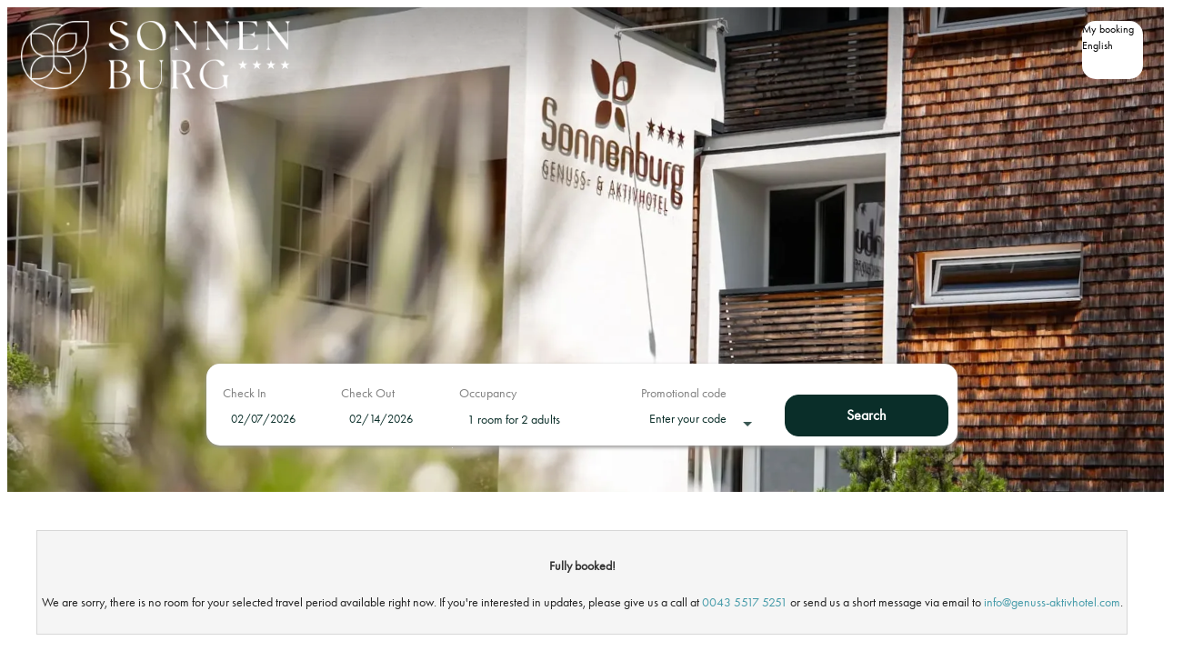

--- FILE ---
content_type: text/html; charset=utf-8
request_url: https://booking.genuss-aktivhotel.com/?wt_package=77&wt_room=22
body_size: 54560
content:
<!DOCTYPE html><html locale="en"><head><meta name="viewport" content="width=device-width"/><meta charSet="utf-8"/><link rel="preload" as="image" href="https://res.cloudinary.com/seekda/image/upload/w_768,h_432,c_fill,f_auto,fl_lossy,q_auto/production/S000489/S%27Heimelige_%28c%29_Alexander_Kaiser_%281%29_M.jpg"/><link rel="preload" as="image" href="https://res.cloudinary.com/seekda/image/upload/w_768,h_432,c_fill,f_auto,fl_lossy,q_auto/production/S000489/10_-_sonnenburg_sommer_web_3500srgb-DSCF5073_%28c%29Elisa_Moosbrugger.jpg"/><title>Genuss-&amp; Aktivhotel Sonnenburg</title><meta name="next-head-count" content="5"/><meta name="viewport" content="width=device-width, initial-scale=1.0, maximum-scale=1.0"/><meta name="description" content="In nat&amp;uuml;rlichen Materialien wohnen und die mehrfach ausgezeichnete, regionale&amp;nbsp; K&amp;uuml;che erleben. Im Sommer 8 Bergbahnen im Kleinwalsertal und Oberstdorf &amp;amp; hauseigene Mountainbikes inklusive. Freie Fahrt mit dem Wander- &amp;amp; Skibus, Haltestelle direkt am Haus.
&amp;nbsp;"/><link rel="preconnect"/><link rel="preconnect" crossorigin="anonymous"/><link rel="icon" sizes="16x16" href="https://res.cloudinary.com/seekda/image/upload/w_16,h_16,c_limit,f_auto,fl_lossy,q_auto/production/S000489/Sonnenburg-booking-favicon.png"/><link rel="icon" sizes="32x32" href="https://res.cloudinary.com/seekda/image/upload/w_32,h_32,c_limit,f_auto,fl_lossy,q_auto/production/S000489/Sonnenburg-booking-favicon.png"/><link rel="icon" sizes="96x96" href="https://res.cloudinary.com/seekda/image/upload/w_96,h_96,c_limit,f_auto,fl_lossy,q_auto/production/S000489/Sonnenburg-booking-favicon.png"/><link rel="icon" sizes="192x192" href="https://res.cloudinary.com/seekda/image/upload/w_192,h_192,c_limit,f_auto,fl_lossy,q_auto/production/S000489/Sonnenburg-booking-favicon.png"/><link rel="apple-touch-icon" sizes="57x57" href="https://res.cloudinary.com/seekda/image/upload/w_57,h_57,c_limit,f_auto,fl_lossy,q_auto/production/S000489/Sonnenburg-booking-favicon.png"/><link rel="apple-touch-icon" sizes="60x60" href="https://res.cloudinary.com/seekda/image/upload/w_60,h_60,c_limit,f_auto,fl_lossy,q_auto/production/S000489/Sonnenburg-booking-favicon.png"/><link rel="apple-touch-icon" sizes="72x72" href="https://res.cloudinary.com/seekda/image/upload/w_72,h_72,c_limit,f_auto,fl_lossy,q_auto/production/S000489/Sonnenburg-booking-favicon.png"/><link rel="apple-touch-icon" sizes="76x76" href="https://res.cloudinary.com/seekda/image/upload/w_76,h_76,c_limit,f_auto,fl_lossy,q_auto/production/S000489/Sonnenburg-booking-favicon.png"/><link rel="apple-touch-icon" sizes="114x114" href="https://res.cloudinary.com/seekda/image/upload/w_114,h_114,c_limit,f_auto,fl_lossy,q_auto/production/S000489/Sonnenburg-booking-favicon.png"/><link rel="apple-touch-icon" sizes="120x120" href="https://res.cloudinary.com/seekda/image/upload/w_120,h_120,c_limit,f_auto,fl_lossy,q_auto/production/S000489/Sonnenburg-booking-favicon.png"/><link rel="apple-touch-icon" sizes="144x144" href="https://res.cloudinary.com/seekda/image/upload/w_144,h_144,c_limit,f_auto,fl_lossy,q_auto/production/S000489/Sonnenburg-booking-favicon.png"/><link rel="apple-touch-icon" sizes="152x152" href="https://res.cloudinary.com/seekda/image/upload/w_152,h_152,c_limit,f_auto,fl_lossy,q_auto/production/S000489/Sonnenburg-booking-favicon.png"/><link rel="apple-touch-icon" sizes="180x180" href="https://res.cloudinary.com/seekda/image/upload/w_180,h_180,c_limit,f_auto,fl_lossy,q_auto/production/S000489/Sonnenburg-booking-favicon.png"/><link rel="manifest" href="https://d2jtzd336hs8un.cloudfront.net/static/manifest.json?checksum=b58fcfa7628c9205cb11a1b2c3e8f99a"/><meta name="msapplication-TileColor" content="#6b6a68"/><meta name="msapplication-TileImage" content="https://d2jtzd336hs8un.cloudfront.net/static/ms-icon-144x144.png?checksum=304179d9db75171f26be2b13f142eea2"/><meta name="theme-color" content="#6b6a68"/><link rel="preload" href="https://d2jtzd336hs8un.cloudfront.net/static/semantic-subset.css?checksum=958abb918e4d3695319e650bca1859b9" as="style"/><link rel="preload" href="https://d2jtzd336hs8un.cloudfront.net/static/icons.css?checksum=067c7dab6e6295850f720279f6fdc940" as="style"/><link rel="preload" href="https://d2jtzd336hs8un.cloudfront.net/_next/static/css/6a68471c4268cd98.css" as="style"/><link rel="stylesheet" href="https://d2jtzd336hs8un.cloudfront.net/_next/static/css/6a68471c4268cd98.css" data-n-g=""/><link rel="preload" href="https://d2jtzd336hs8un.cloudfront.net/_next/static/css/1c26648c00b7fb03.css" as="style"/><link rel="stylesheet" href="https://d2jtzd336hs8un.cloudfront.net/_next/static/css/1c26648c00b7fb03.css" data-n-g=""/><noscript data-n-css=""></noscript><script defer="" nomodule="" src="https://d2jtzd336hs8un.cloudfront.net/_next/static/chunks/polyfills-5cd94c89d3acac5f.js"></script><script src="https://d2jtzd336hs8un.cloudfront.net/_next/static/chunks/webpack-f1a85fcf73152eef.js" defer=""></script><script src="https://d2jtzd336hs8un.cloudfront.net/_next/static/chunks/4609-2dd9c332b9e47779.js" defer=""></script><script src="https://d2jtzd336hs8un.cloudfront.net/_next/static/chunks/main-1f2d6f57b1a58339.js" defer=""></script><script src="https://d2jtzd336hs8un.cloudfront.net/_next/static/chunks/9234-7aa78b81f830e3c8.js" defer=""></script><script src="https://d2jtzd336hs8un.cloudfront.net/_next/static/chunks/pages/_app-36ea84fd4c12bfcb.js" defer=""></script><script src="https://d2jtzd336hs8un.cloudfront.net/_next/static/chunks/5163-63a37129466ad2c5.js" defer=""></script><script src="https://d2jtzd336hs8un.cloudfront.net/_next/static/chunks/9266-67b7541a91823314.js" defer=""></script><script src="https://d2jtzd336hs8un.cloudfront.net/_next/static/chunks/7210-fe46d92e736394fe.js" defer=""></script><script src="https://d2jtzd336hs8un.cloudfront.net/_next/static/chunks/3866-da36dc64a4637330.js" defer=""></script><script src="https://d2jtzd336hs8un.cloudfront.net/_next/static/chunks/1879-f5ab9113e404f8eb.js" defer=""></script><script src="https://d2jtzd336hs8un.cloudfront.net/_next/static/chunks/3439-9fdcaa1cef4f7c1e.js" defer=""></script><script src="https://d2jtzd336hs8un.cloudfront.net/_next/static/chunks/8186-9862b20cc2cf9cba.js" defer=""></script><script src="https://d2jtzd336hs8un.cloudfront.net/_next/static/chunks/7707-79ab705dbb41dda0.js" defer=""></script><script src="https://d2jtzd336hs8un.cloudfront.net/_next/static/chunks/7896-38ee86eaeab812a5.js" defer=""></script><script src="https://d2jtzd336hs8un.cloudfront.net/_next/static/chunks/9686-4e19b332a5e5191a.js" defer=""></script><script src="https://d2jtzd336hs8un.cloudfront.net/_next/static/chunks/6234-8be985c15d4a56f0.js" defer=""></script><script src="https://d2jtzd336hs8un.cloudfront.net/_next/static/chunks/1504-dc3fed0356321c8c.js" defer=""></script><script src="https://d2jtzd336hs8un.cloudfront.net/_next/static/chunks/2804-9fce69789b6da1a7.js" defer=""></script><script src="https://d2jtzd336hs8un.cloudfront.net/_next/static/chunks/4333-1a2ea7d9599f9b06.js" defer=""></script><script src="https://d2jtzd336hs8un.cloudfront.net/_next/static/chunks/8204-b476b290158c867d.js" defer=""></script><script src="https://d2jtzd336hs8un.cloudfront.net/_next/static/chunks/4033-7f5ae0b40cd9195b.js" defer=""></script><script src="https://d2jtzd336hs8un.cloudfront.net/_next/static/chunks/928-a509b056b6ccd1b0.js" defer=""></script><script src="https://d2jtzd336hs8un.cloudfront.net/_next/static/chunks/3885-aacda1f555d83cec.js" defer=""></script><script src="https://d2jtzd336hs8un.cloudfront.net/_next/static/chunks/5181-8369dd88146f6f46.js" defer=""></script><script src="https://d2jtzd336hs8un.cloudfront.net/_next/static/chunks/4461-9aba417bbb29425e.js" defer=""></script><script src="https://d2jtzd336hs8un.cloudfront.net/_next/static/chunks/956-eed12af7d05bf12a.js" defer=""></script><script src="https://d2jtzd336hs8un.cloudfront.net/_next/static/chunks/pages/index-d8b4fcf1886b8c34.js" defer=""></script><script src="https://d2jtzd336hs8un.cloudfront.net/_next/static/h6w1HPZ4hbNmjbym4aWGA/_buildManifest.js" defer=""></script><script src="https://d2jtzd336hs8un.cloudfront.net/_next/static/h6w1HPZ4hbNmjbym4aWGA/_ssgManifest.js" defer=""></script><script src="https://d2jtzd336hs8un.cloudfront.net/_next/static/h6w1HPZ4hbNmjbym4aWGA/_middlewareManifest.js" defer=""></script></head><body data-lvp-webshop-available="true"><link rel="stylesheet" fetchpriority="high" data-kube-style="kube-style" type="text/css" href="https://kube-styling.seekda.com/47b0fcaed29b877832ae4469838a5ce0b62e19584417323abe3ebf6900fbcbd0.css"/><div id="__next" data-reactroot=""><div><div class="page-loader inverted is-active"><div class="bf-spinner-wrapper
            bf-spinner-size-normal
            
            
            
            "><div class="bf-spinner"></div><div class="bf-spinner-message ">Loading</div></div></div><div class="page-content-wrapper "><div class="header-wrapper" style="padding-top:0px"><div><div class="header-toolbar-wrapper " style="bottom:45px"><div class="main-container"><div class="booking-params-wrapper has-special-codes"><div class="search-bar-input-wrapper-custom-class"><div class="calendar-over-overlay bf-date-range-picker-main-wrapper "><div class="bf-date-range-picker-inputs-wrapper"><div class="bf-search-bar-item bf-date-range-picker-input-wrapper   "><div class="bf-search-bar-item-label">Check in</div><div class="bf-search-bar-content"><input type="text" name="startDate" value="" readonly="" class="bf-date-range-picker-input search-bar-input-custom-class"/></div></div><div class="bf-search-bar-item bf-date-range-picker-input-wrapper   "><div class="bf-search-bar-item-label">Check out</div><div class="bf-search-bar-content"><input type="text" name="endDate" value="" readonly="" class="bf-date-range-picker-input search-bar-input-custom-class"/></div></div></div></div></div><div class="header-occupancy-selector-wrapper"></div><div class="special-codes-wrapper"><div class="
                search-bar-item
                special-codes-search-bar-item search-bar-input-wrapper-custom-class
                
                has-dropdown
            "><div class="search-bar-item-label">Promotional code</div><div class="search-bar-content search-bar-input-custom-class"><span class="search-bar-content-inner">Enter your code</span></div></div></div><div class="header-update-button-wrapper"><div class="header-update-button"><button id="" class="button primary-button fluid-button size-normal search-bar-button-custom-class" type="button"><span class="button-content">Search</span></button></div></div></div></div></div></div><div class="mobile-header-wrapper"><div class="mobile-channel-logo-name hidden-s "><span class="bf-new-tab-link bf-cursor-pointer channel-logo-link"><img src="https://res.cloudinary.com/seekda/image/upload/w_375,h_210,c_limit,f_auto,fl_lossy,q_auto/production/S000489/SONNENBURG_Logo_vertikal_dunkelgru%CC%88n_RGB.png" alt="" height="32" class="ui image channel-logo-mobile"/></span><div>Genuss-&amp; Aktivhotel Sonnenburg</div></div><div class="header-right-elements-wrapper"><div class="user-toolbar-wrapper"><div class=""></div></div></div></div></div><div id="main-container" class="main-container"><div id="page-content-wrapper"><noscript><style>
                #page-content-with-javascript, .header-toolbar-wrapper, .user-toolbar-wrapper { display: none; }
            </style><div class="error-content-wrapper"><div class="error-content
        bf-card
        
        bf-card-with-large-padding
        
    "><div class="align-center"><div class="bf-title bf-title-large error-content-title">You don&#x27;t have javascript enabled</div></div><p class="error-content-message text-muted margin-top">Please enable javascript in your browser to use the page correctly</p></div></div></noscript><div id="page-content-with-javascript"><span style="font-size:0"></span><div class=""><div class="sticky-reveal "><div class="sticky-current-search"><div class="main-container"><div class="current-search-wrapper"><div class="current-search"><h3>Results for</h3><div class="current-search-item">From 07 Feb 2026 to 14 Feb 2026 (<!-- -->7 nights<!-- -->), <!-- -->1 room<!-- --> for <!-- -->2 adults<!-- --> </div></div></div></div></div><div class="sticky-header-toolbar"><div class="header-wrapper" style="padding-top:0px"><div><div class="header-toolbar-wrapper is-sticky"><div class="main-container"><div class="booking-params-wrapper has-special-codes"><div class="search-bar-input-wrapper-custom-class"><div class="calendar-over-overlay bf-date-range-picker-main-wrapper "><div class="bf-date-range-picker-inputs-wrapper"><div class="bf-search-bar-item bf-date-range-picker-input-wrapper   "><div class="bf-search-bar-item-label">Check in</div><div class="bf-search-bar-content"><input type="text" name="startDate" value="" readonly="" class="bf-date-range-picker-input search-bar-input-custom-class"/></div></div><div class="bf-search-bar-item bf-date-range-picker-input-wrapper   "><div class="bf-search-bar-item-label">Check out</div><div class="bf-search-bar-content"><input type="text" name="endDate" value="" readonly="" class="bf-date-range-picker-input search-bar-input-custom-class"/></div></div></div></div></div><div class="header-occupancy-selector-wrapper"></div><div class="special-codes-wrapper"><div class="
                search-bar-item
                special-codes-search-bar-item search-bar-input-wrapper-custom-class
                
                has-dropdown
            "><div class="search-bar-item-label">Promotional code</div><div class="search-bar-content search-bar-input-custom-class"><span class="search-bar-content-inner">Enter your code</span></div></div></div><div class="header-update-button-wrapper"><div class="header-update-button"><button id="" class="button primary-button fluid-button size-normal search-bar-button-custom-class" type="button"><span class="button-content">Search</span></button></div></div></div><div class="header-close-button-wrapper"><button id="" class="button primary-button size-normal sticky-header-toolbar-button-close" type="button"><span class="button-content"><span class="bf-icon bf-icon-times bf-icon-size-small"></span></span></button></div></div></div></div><div class="mobile-header-wrapper"><div class="mobile-channel-logo-name hidden-s "><span class="bf-new-tab-link bf-cursor-pointer channel-logo-link"><img src="https://res.cloudinary.com/seekda/image/upload/w_375,h_210,c_limit,f_auto,fl_lossy,q_auto/production/S000489/SONNENBURG_Logo_vertikal_dunkelgru%CC%88n_RGB.png" alt="" height="32" class="ui image channel-logo-mobile"/></span><div>Genuss-&amp; Aktivhotel Sonnenburg</div></div><div class="header-right-elements-wrapper"></div></div></div></div></div></div><div class="ui centered grid room-list-main-wrapper"><div class="sixteen wide computer sixteen wide large screen sixteen wide mobile sixteen wide tablet sixteen wide widescreen column room-list-wrapper"><div class="rooms-main-wrapper "><div class="fully-booked-message"><h4>Fully booked!</h4><p></p></div><div class="room-wrapper room-card-main-wrapper card card-custom-class to-be-animated empty-room" id="room-card-ROOM_10"><div class="room-main-image room-card-main-image "><div><div class="bf-modal-container "><div class="room-details-modal-trigger"><div class="lazy-image-wrapper"><div class="ui fluid image"><img src="https://res.cloudinary.com/seekda/image/upload/f_auto,q_auto/v1701418704/seekda/noimage" alt="Open images gallery" class="fluid-image" width="485" height="273" style="width:485px;height:273px" loading="lazy" fetchpriority="auto"/></div></div><div class="gallery-images-count"><span class="bf-icon bf-icon-image bf-icon-size-normal"></span>2</div></div></div></div></div><div class="room-info-wrapper room-card-info-wrapper"><div class="title title-xlarge  room-name room-card-room-name">Standard Double room &quot;S&#x27;Heimelige&quot;</div><div class="marketing-text-room-wrapper"><div class="label
        label-size-small
        label-color-purple
        
        
        
        
        "><div class="label-content">Someone just booked this</div></div></div><div class="room-specs-wrapper"><div class="room-spec-item room-spec-occupancy-info"><span class="bf-icon bf-icon-users bf-icon-size-large"></span><div class="room-spec-info">Max: 2 people </div></div><div class="room-spec-item room-spec-size-info"><span class="bf-icon bf-icon-home bf-icon-size-large"></span><div class="room-spec-info"><span>16 <!-- -->m<sup>2</sup></span></div></div></div><div class="room-card-description-main-wrapper"><div class="room-card-amenities"><div class="bf-amenities-list-wrapper "><div class="bf-amenity-wrapper "><span class="bf-amenity-icon-wrapper"><span class="bf-icon bf-icon-shower bf-icon-size-large bf-amenity-icon"></span></span><span class="bf-amenity-name">Shower</span></div><div class="bf-amenity-wrapper "><span class="bf-amenity-icon-wrapper"><span class="bf-icon bf-icon-tv bf-icon-size-large bf-amenity-icon"></span></span><span class="bf-amenity-name">Television</span></div><div class="bf-amenity-wrapper "><span class="bf-amenity-icon-wrapper"><span class="bf-icon bf-icon-hair-dryer bf-icon-size-large bf-amenity-icon"></span></span><span class="bf-amenity-name">Hairdryer</span></div><div class="bf-amenity-wrapper "><span class="bf-amenity-icon-wrapper"><span class="bf-icon bf-icon-towel bf-icon-size-large bf-amenity-icon"></span></span><span class="bf-amenity-name">Towels</span></div><div class="bf-amenity-wrapper "><span class="bf-amenity-icon-wrapper"><span class="bf-icon bf-icon-padlock bf-icon-size-large bf-amenity-icon"></span></span><span class="bf-amenity-name">Safe</span></div><div class="bf-modal-container "><a class="bf-amenities-show-more-link">Show all amenities</a></div></div></div><div class="room-card-description-wrapper fading-text-wrapper-custom-class"><div class="info-box-main-wrapper "><div style="max-height:6rem" class="info-box-wrapper   info-box-wrapper-visible"><div><div class="room-card-description"><div><p><span>"S'Heimelige" is a word in the Walser dialect and means "the cozy room".</span></p>
<ul>
<li>
<p><span>Standard double room in the main house</span></p>
</li>
<li>
<p><span>Combined sleeping and living room</span></p>
</li>
<li>
<p><span>Carpet</span></p>
</li>
<li>
<p><span>The ceiling height here is 2 meters</span></p>
</li>
</ul>
<p><span>Pets are </span><span>not</span><span> allowed in this room category.</span></p></div></div></div><div class="info-box-shadow "></div></div></div></div></div></div><div class="room-card-rate-plans-wrapper"></div></div><div class="room-wrapper room-card-main-wrapper card card-custom-class to-be-animated empty-room" id="room-card-ROOM_12"><div class="room-main-image room-card-main-image "><div><div class="bf-modal-container "><div class="room-details-modal-trigger"><div class="lazy-image-wrapper"><div class="ui fluid image"><img src="https://res.cloudinary.com/seekda/image/upload/f_auto,q_auto/v1701418704/seekda/noimage" alt="Open images gallery" class="fluid-image" width="485" height="273" style="width:485px;height:273px" loading="lazy" fetchpriority="auto"/></div></div><div class="gallery-images-count"><span class="bf-icon bf-icon-image bf-icon-size-normal"></span>7</div></div></div></div></div><div class="room-info-wrapper room-card-info-wrapper"><div class="title title-xlarge  room-name room-card-room-name">Walser Family room</div><div class="marketing-text-room-wrapper"><div class="label
        label-size-small
        label-color-purple
        
        
        
        
        "><div class="label-content">Someone just booked this</div></div></div><div class="room-specs-wrapper"><div class="room-spec-item room-spec-occupancy-info"><span class="bf-icon bf-icon-users bf-icon-size-large"></span><div class="room-spec-info">Max: 4 people </div></div><div class="room-spec-item room-spec-size-info"><span class="bf-icon bf-icon-home bf-icon-size-large"></span><div class="room-spec-info"><span>35 <!-- -->m<sup>2</sup></span></div></div></div><div class="room-card-description-main-wrapper"><div class="room-card-amenities"><div class="bf-amenities-list-wrapper "><div class="bf-amenity-wrapper "><span class="bf-amenity-icon-wrapper"><span class="bf-icon bf-icon-shower bf-icon-size-large bf-amenity-icon"></span></span><span class="bf-amenity-name">Shower</span></div><div class="bf-amenity-wrapper "><span class="bf-amenity-icon-wrapper"><span class="bf-icon bf-icon-tv bf-icon-size-large bf-amenity-icon"></span></span><span class="bf-amenity-name">Television</span></div><div class="bf-amenity-wrapper "><span class="bf-amenity-icon-wrapper"><span class="bf-icon bf-icon-hair-dryer bf-icon-size-large bf-amenity-icon"></span></span><span class="bf-amenity-name">Hairdryer</span></div><div class="bf-amenity-wrapper "><span class="bf-amenity-icon-wrapper"><span class="bf-icon bf-icon-towel bf-icon-size-large bf-amenity-icon"></span></span><span class="bf-amenity-name">Towels</span></div><div class="bf-amenity-wrapper "><span class="bf-amenity-icon-wrapper"><span class="bf-icon bf-icon-padlock bf-icon-size-large bf-amenity-icon"></span></span><span class="bf-amenity-name">Safe</span></div><div class="bf-modal-container "><a class="bf-amenities-show-more-link">Show all amenities</a></div></div></div><div class="room-card-description-wrapper fading-text-wrapper-custom-class"><div class="info-box-main-wrapper "><div style="max-height:6rem" class="info-box-wrapper   info-box-wrapper-visible"><div><div class="room-card-description"><div><ul>	<li>	<p>2-room family room in the main house</p>	</li>	<li>	<p>Bedroom and separate living room</p>	</li>	<li>	<p>Extendable sofa</p>	</li>	<li>	<p>Carpet</p>	</li>	<li>	<p>The ceiling height here is 2 meters.&nbsp;</p>	</li>	<li>	<p>Underground parking space included</p>	</li></ul>
<p>Pets are not allowed in this room category.</p>
<p>&nbsp;</p></div></div></div><div class="info-box-shadow "></div></div></div></div></div></div><div class="room-card-rate-plans-wrapper"></div></div><div class="room-wrapper room-card-main-wrapper card card-custom-class to-be-animated empty-room" id="room-card-ROOM_13"><div class="room-main-image room-card-main-image "><div><div class="bf-modal-container "><div class="room-details-modal-trigger"><div class="lazy-image-wrapper"><div class="ui fluid image"><img src="https://res.cloudinary.com/seekda/image/upload/f_auto,q_auto/v1701418704/seekda/noimage" alt="Open images gallery" class="fluid-image" width="485" height="273" style="width:485px;height:273px" loading="lazy" fetchpriority="auto"/></div></div><div class="gallery-images-count"><span class="bf-icon bf-icon-image bf-icon-size-normal"></span>6</div></div></div></div></div><div class="room-info-wrapper room-card-info-wrapper"><div class="title title-xlarge  room-name room-card-room-name">Deluxe Double room &quot;Gugger Suite&quot;</div><div class="room-specs-wrapper"><div class="room-spec-item room-spec-occupancy-info"><span class="bf-icon bf-icon-users bf-icon-size-large"></span><div class="room-spec-info">Max: 3 people </div></div><div class="room-spec-item room-spec-size-info"><span class="bf-icon bf-icon-home bf-icon-size-large"></span><div class="room-spec-info"><span>35 <!-- -->m<sup>2</sup></span></div></div></div><div class="room-card-description-main-wrapper"><div class="room-card-amenities"><div class="bf-amenities-list-wrapper "><div class="bf-amenity-wrapper "><span class="bf-amenity-icon-wrapper"><span class="bf-icon bf-icon-mountains bf-icon-size-large bf-amenity-icon"></span></span><span class="bf-amenity-name">Mountain view</span></div><div class="bf-amenity-wrapper "><span class="bf-amenity-icon-wrapper"><span class="bf-icon bf-icon-hot-bath bf-icon-size-large bf-amenity-icon"></span></span><span class="bf-amenity-name">Bathtub</span></div><div class="bf-amenity-wrapper "><span class="bf-amenity-icon-wrapper"><span class="bf-icon bf-icon-balcony bf-icon-size-large bf-amenity-icon"></span></span><span class="bf-amenity-name">Balcony/terrace</span></div><div class="bf-amenity-wrapper "><span class="bf-amenity-icon-wrapper"><span class="bf-icon bf-icon-shower bf-icon-size-large bf-amenity-icon"></span></span><span class="bf-amenity-name">Shower</span></div><div class="bf-amenity-wrapper "><span class="bf-amenity-icon-wrapper"><span class="bf-icon bf-icon-tv bf-icon-size-large bf-amenity-icon"></span></span><span class="bf-amenity-name">Television</span></div><div class="bf-modal-container "><a class="bf-amenities-show-more-link">Show all amenities</a></div></div></div><div class="room-card-description-wrapper fading-text-wrapper-custom-class"><div class="info-box-main-wrapper "><div style="max-height:6rem" class="info-box-wrapper   info-box-wrapper-visible"><div><div class="room-card-description"><div><p><span>"Gugger" is a word in the Walser dialect and means "cuckoo".</span></p>
<ul>
<li>
<p><span>Junior suite with mountain view</span></p>
</li>
<li>
<p><span>Balcony with view to the east</span></p>
</li>
<li>
<p><span>Combined bedroom and living room</span></p>
</li>
<li>
<p><span>Floor-to-ceiling panoramic windows</span></p>
</li>
<li>
<p><span>Wooden floor</span></p>
</li>
<li>
<p><span>Shower, separate WC and bathtub</span></p>
</li>
<li>
<p><span>Underground parking space included</span></p>
</li>
</ul>
<p><span>Pets are </span><span>allowed </span><span>in this room category.</span></p></div></div></div><div class="info-box-shadow "></div></div></div></div></div></div><div class="room-card-rate-plans-wrapper"></div></div><div class="room-wrapper room-card-main-wrapper card card-custom-class to-be-animated empty-room" id="room-card-ROOM_9"><div class="room-main-image room-card-main-image "><div><div class="bf-modal-container "><div class="room-details-modal-trigger"><div class="lazy-image-wrapper"><div class="ui fluid image"><img src="https://res.cloudinary.com/seekda/image/upload/f_auto,q_auto/v1701418704/seekda/noimage" alt="Open images gallery" class="fluid-image" width="485" height="273" style="width:485px;height:273px" loading="lazy" fetchpriority="auto"/></div></div><div class="gallery-images-count"><span class="bf-icon bf-icon-image bf-icon-size-normal"></span>6</div></div></div></div></div><div class="room-info-wrapper room-card-info-wrapper"><div class="title title-xlarge  room-name room-card-room-name">Gipfelschtuuba Suite</div><div class="room-specs-wrapper"><div class="room-spec-item room-spec-occupancy-info"><span class="bf-icon bf-icon-users bf-icon-size-large"></span><div class="room-spec-info">Max: 4 people </div></div><div class="room-spec-item room-spec-size-info"><span class="bf-icon bf-icon-home bf-icon-size-large"></span><div class="room-spec-info"><span>48 <!-- -->m<sup>2</sup></span></div></div></div><div class="room-card-description-main-wrapper"><div class="room-card-amenities"><div class="bf-amenities-list-wrapper "><div class="bf-amenity-wrapper "><span class="bf-amenity-icon-wrapper"><span class="bf-icon bf-icon-mountains bf-icon-size-large bf-amenity-icon"></span></span><span class="bf-amenity-name">Mountain view</span></div><div class="bf-amenity-wrapper "><span class="bf-amenity-icon-wrapper"><span class="bf-icon bf-icon-hot-bath bf-icon-size-large bf-amenity-icon"></span></span><span class="bf-amenity-name">Bathtub</span></div><div class="bf-amenity-wrapper "><span class="bf-amenity-icon-wrapper"><span class="bf-icon bf-icon-balcony bf-icon-size-large bf-amenity-icon"></span></span><span class="bf-amenity-name">Balcony/terrace</span></div><div class="bf-amenity-wrapper "><span class="bf-amenity-icon-wrapper"><span class="bf-icon bf-icon-shower bf-icon-size-large bf-amenity-icon"></span></span><span class="bf-amenity-name">Shower</span></div><div class="bf-amenity-wrapper "><span class="bf-amenity-icon-wrapper"><span class="bf-icon bf-icon-tv bf-icon-size-large bf-amenity-icon"></span></span><span class="bf-amenity-name">Television</span></div><div class="bf-modal-container "><a class="bf-amenities-show-more-link">Show all amenities</a></div></div></div><div class="room-card-description-wrapper fading-text-wrapper-custom-class"><div class="info-box-main-wrapper "><div style="max-height:6rem" class="info-box-wrapper   info-box-wrapper-visible"><div><div class="room-card-description"><div><p><span>"Gipfelschtuuba" is a word in the Walser dialect and means "The room at the summit".</span></p>
<p>&nbsp;</p>
<ul>
<li>
<p><span>"Superior" Suite with mountain view</span></p>
</li>
<li>
<p><span>Large balcony with view to the south</span></p>
</li>
<li>
<p><span>Combined bedroom and living room</span></p>
</li>
<li>
<p><span>Extendable sofa</span></p>
</li>
<li>
<p><span>Floor-to-ceiling panoramic windows</span></p>
</li>
<li>
<p><span>Wooden floor&nbsp;</span></p>
</li>
<li>
<p><span>Wellness shower and freestanding bathtub</span></p>
</li>
<li>
<p><span>Bio sauna and infrared cabin</span></p>
</li>
<li>
<p><span>Underground parking space included</span></p>
</li>
</ul>
<p><span>Pets are </span><span>allowed</span><span> in this room category.</span></p></div></div></div><div class="info-box-shadow "></div></div></div></div></div></div><div class="room-card-rate-plans-wrapper"></div></div><div class="room-wrapper room-card-main-wrapper card card-custom-class to-be-animated empty-room" id="room-card-ROOM_6"><div class="room-main-image room-card-main-image "><div><div class="bf-modal-container "><div class="room-details-modal-trigger"><div class="lazy-image-wrapper"><div class="ui fluid image"><img src="https://res.cloudinary.com/seekda/image/upload/f_auto,q_auto/v1701418704/seekda/noimage" alt="Open images gallery" class="fluid-image" width="485" height="273" style="width:485px;height:273px" loading="lazy" fetchpriority="auto"/></div></div><div class="gallery-images-count"><span class="bf-icon bf-icon-image bf-icon-size-normal"></span>3</div></div></div></div></div><div class="room-info-wrapper room-card-info-wrapper"><div class="title title-xlarge  room-name room-card-room-name">Standard Double room &quot;Walser&quot;</div><div class="room-specs-wrapper"><div class="room-spec-item room-spec-occupancy-info"><span class="bf-icon bf-icon-users bf-icon-size-large"></span><div class="room-spec-info">Max: 2 people </div></div><div class="room-spec-item room-spec-size-info"><span class="bf-icon bf-icon-home bf-icon-size-large"></span><div class="room-spec-info"><span>20 <!-- -->m<sup>2</sup></span></div></div></div><div class="room-card-description-main-wrapper"><div class="room-card-amenities"><div class="bf-amenities-list-wrapper "><div class="bf-amenity-wrapper "><span class="bf-amenity-icon-wrapper"><span class="bf-icon bf-icon-shower bf-icon-size-large bf-amenity-icon"></span></span><span class="bf-amenity-name">Shower</span></div><div class="bf-amenity-wrapper "><span class="bf-amenity-icon-wrapper"><span class="bf-icon bf-icon-tv bf-icon-size-large bf-amenity-icon"></span></span><span class="bf-amenity-name">Television</span></div><div class="bf-amenity-wrapper "><span class="bf-amenity-icon-wrapper"><span class="bf-icon bf-icon-hair-dryer bf-icon-size-large bf-amenity-icon"></span></span><span class="bf-amenity-name">Hairdryer</span></div><div class="bf-amenity-wrapper "><span class="bf-amenity-icon-wrapper"><span class="bf-icon bf-icon-towel bf-icon-size-large bf-amenity-icon"></span></span><span class="bf-amenity-name">Towels</span></div><div class="bf-amenity-wrapper "><span class="bf-amenity-icon-wrapper"><span class="bf-icon bf-icon-padlock bf-icon-size-large bf-amenity-icon"></span></span><span class="bf-amenity-name">Safe</span></div><div class="bf-modal-container "><a class="bf-amenities-show-more-link">Show all amenities</a></div></div></div><div class="room-card-description-wrapper fading-text-wrapper-custom-class"><div class="info-box-main-wrapper "><div style="max-height:6rem" class="info-box-wrapper   info-box-wrapper-visible"><div><div class="room-card-description"><div><ul>
<li>
<p><span>Standard double room in the main house</span></p>
</li>
<li>
<p><span>Small balcony with view east/west</span></p>
</li>
<li>
<p><span>Combined bedroom and living room</span></p>
</li>
<li>
<p><span>Carpet</span></p>
</li>
</ul>
<p><span><span>Pets are </span><span>not</span><span> allowed in this room category</span></span></p></div></div></div><div class="info-box-shadow "></div></div></div></div></div></div><div class="room-card-rate-plans-wrapper"></div></div><div class="room-wrapper room-card-main-wrapper card card-custom-class to-be-animated empty-room" id="room-card-ROOM_5"><div class="room-main-image room-card-main-image "><div><div class="bf-modal-container "><div class="room-details-modal-trigger"><div class="lazy-image-wrapper"><div class="ui fluid image"><img src="https://res.cloudinary.com/seekda/image/upload/f_auto,q_auto/v1701418704/seekda/noimage" alt="Open images gallery" class="fluid-image" width="485" height="273" style="width:485px;height:273px" loading="lazy" fetchpriority="auto"/></div></div><div class="gallery-images-count"><span class="bf-icon bf-icon-image bf-icon-size-normal"></span>6</div></div></div></div></div><div class="room-info-wrapper room-card-info-wrapper"><div class="title title-xlarge  room-name room-card-room-name">&quot;Tuura&quot; Suite</div><div class="room-specs-wrapper"><div class="room-spec-item room-spec-occupancy-info"><span class="bf-icon bf-icon-users bf-icon-size-large"></span><div class="room-spec-info">Max: 4 people </div></div><div class="room-spec-item room-spec-size-info"><span class="bf-icon bf-icon-home bf-icon-size-large"></span><div class="room-spec-info"><span>54 <!-- -->m<sup>2</sup></span></div></div></div><div class="room-card-description-main-wrapper"><div class="room-card-amenities"><div class="bf-amenities-list-wrapper "><div class="bf-amenity-wrapper "><span class="bf-amenity-icon-wrapper"><span class="bf-icon bf-icon-hot-bath bf-icon-size-large bf-amenity-icon"></span></span><span class="bf-amenity-name">Bathtub</span></div><div class="bf-amenity-wrapper "><span class="bf-amenity-icon-wrapper"><span class="bf-icon bf-icon-shower bf-icon-size-large bf-amenity-icon"></span></span><span class="bf-amenity-name">Shower</span></div><div class="bf-amenity-wrapper "><span class="bf-amenity-icon-wrapper"><span class="bf-icon bf-icon-tv bf-icon-size-large bf-amenity-icon"></span></span><span class="bf-amenity-name">Television</span></div><div class="bf-amenity-wrapper "><span class="bf-amenity-icon-wrapper"><span class="bf-icon bf-icon-hair-dryer bf-icon-size-large bf-amenity-icon"></span></span><span class="bf-amenity-name">Hairdryer</span></div><div class="bf-amenity-wrapper "><span class="bf-amenity-icon-wrapper"><span class="bf-icon bf-icon-towel bf-icon-size-large bf-amenity-icon"></span></span><span class="bf-amenity-name">Towels</span></div><div class="bf-modal-container "><a class="bf-amenities-show-more-link">Show all amenities</a></div></div></div><div class="room-card-description-wrapper fading-text-wrapper-custom-class"><div class="info-box-main-wrapper "><div style="max-height:6rem" class="info-box-wrapper   info-box-wrapper-visible"><div><div class="room-card-description"><div><p>&quot;Tuura&quot; Suite is a word in the Walser dialect and means &quot;tower&quot;.</p>
<ul>	<li>	<p>3-room suite in the main house&nbsp;</p>	</li>	<li>	<p>2 bedrooms and 1 living area</p>	</li>	<li>	<p>Carpet &amp; wooden floor</p>	</li>	<li>	<p>Shower and freestanding bathtub</p>	</li>	<li>	<p>Finnish sauna&nbsp;</p>	</li>	<li>	<p>Underground parking space included</p>	</li></ul>
<p>Pets are not allowed in this room category.</p></div></div></div><div class="info-box-shadow "></div></div></div></div></div></div><div class="room-card-rate-plans-wrapper"></div></div><div class="room-wrapper room-card-main-wrapper card card-custom-class to-be-animated empty-room" id="room-card-ROOM_2"><div class="room-main-image room-card-main-image "><div><div class="bf-modal-container "><div class="room-details-modal-trigger"><div class="lazy-image-wrapper"><div class="ui fluid image"><img src="https://res.cloudinary.com/seekda/image/upload/f_auto,q_auto/v1701418704/seekda/noimage" alt="Open images gallery" class="fluid-image" width="485" height="273" style="width:485px;height:273px" loading="lazy" fetchpriority="auto"/></div></div><div class="gallery-images-count"><span class="bf-icon bf-icon-image bf-icon-size-normal"></span>5</div></div></div></div></div><div class="room-info-wrapper room-card-info-wrapper"><div class="title title-xlarge  room-name room-card-room-name">Standard Double Room &quot;Moonetblüamle&quot;</div><div class="room-specs-wrapper"><div class="room-spec-item room-spec-occupancy-info"><span class="bf-icon bf-icon-users bf-icon-size-large"></span><div class="room-spec-info">Max: 2 people </div></div><div class="room-spec-item room-spec-size-info"><span class="bf-icon bf-icon-home bf-icon-size-large"></span><div class="room-spec-info"><span>21 <!-- -->m<sup>2</sup></span></div></div></div><div class="room-card-description-main-wrapper"><div class="room-card-amenities"><div class="bf-amenities-list-wrapper "><div class="bf-amenity-wrapper "><span class="bf-amenity-icon-wrapper"><span class="bf-icon bf-icon-mountains bf-icon-size-large bf-amenity-icon"></span></span><span class="bf-amenity-name">Mountain view</span></div><div class="bf-amenity-wrapper "><span class="bf-amenity-icon-wrapper"><span class="bf-icon bf-icon-balcony bf-icon-size-large bf-amenity-icon"></span></span><span class="bf-amenity-name">Balcony/terrace</span></div><div class="bf-amenity-wrapper "><span class="bf-amenity-icon-wrapper"><span class="bf-icon bf-icon-shower bf-icon-size-large bf-amenity-icon"></span></span><span class="bf-amenity-name">Shower</span></div><div class="bf-amenity-wrapper "><span class="bf-amenity-icon-wrapper"><span class="bf-icon bf-icon-hair-dryer bf-icon-size-large bf-amenity-icon"></span></span><span class="bf-amenity-name">Hairdryer</span></div><div class="bf-amenity-wrapper "><span class="bf-amenity-icon-wrapper"><span class="bf-icon bf-icon-padlock bf-icon-size-large bf-amenity-icon"></span></span><span class="bf-amenity-name">Safe</span></div><div class="bf-modal-container "><a class="bf-amenities-show-more-link">Show all amenities</a></div></div></div><div class="room-card-description-wrapper fading-text-wrapper-custom-class"><div class="info-box-main-wrapper "><div style="max-height:6rem" class="info-box-wrapper   info-box-wrapper-visible"><div><div class="room-card-description"><div><p><span>"Moonetbl&uuml;amle" is a word in the Walser dialect and means "daisy".</span></p>
<ul>
<li>
<p><span>Standard double room with mountain view</span></p>
</li>
<li>
<p><span>Balcony/terrace with view to the southeast/west</span></p>
</li>
<li>
<p><span>Combined bedroom and living room</span></p>
</li>
<li>
<p><span>Wooden floor</span></p>
</li>
<li>
<p><span>Bathroom glass elements and separate WC</span></p>
</li>
</ul>
<p><span>Pets are </span><span>not</span><span> allowed in this room category</span></p></div></div></div><div class="info-box-shadow "></div></div></div></div></div></div><div class="room-card-rate-plans-wrapper"></div></div><div class="room-wrapper room-card-main-wrapper card card-custom-class to-be-animated empty-room" id="room-card-ROOM_3"><div class="room-main-image room-card-main-image "><div><div class="bf-modal-container "><div class="room-details-modal-trigger"><div class="lazy-image-wrapper"><div class="ui fluid image"><img src="https://res.cloudinary.com/seekda/image/upload/f_auto,q_auto/v1701418704/seekda/noimage" alt="Open images gallery" class="fluid-image" width="485" height="273" style="width:485px;height:273px" loading="lazy" fetchpriority="auto"/></div></div><div class="gallery-images-count"><span class="bf-icon bf-icon-image bf-icon-size-normal"></span>8</div></div></div></div></div><div class="room-info-wrapper room-card-info-wrapper"><div class="title title-xlarge  room-name room-card-room-name">Superior Double room &quot;Bergnäägele&quot;</div><div class="room-specs-wrapper"><div class="room-spec-item room-spec-occupancy-info"><span class="bf-icon bf-icon-users bf-icon-size-large"></span><div class="room-spec-info">Max: 3 people </div></div><div class="room-spec-item room-spec-size-info"><span class="bf-icon bf-icon-home bf-icon-size-large"></span><div class="room-spec-info"><span>30 <!-- -->m<sup>2</sup></span></div></div></div><div class="room-card-description-main-wrapper"><div class="room-card-amenities"><div class="bf-amenities-list-wrapper "><div class="bf-amenity-wrapper "><span class="bf-amenity-icon-wrapper"><span class="bf-icon bf-icon-mountains bf-icon-size-large bf-amenity-icon"></span></span><span class="bf-amenity-name">Mountain view</span></div><div class="bf-amenity-wrapper "><span class="bf-amenity-icon-wrapper"><span class="bf-icon bf-icon-balcony bf-icon-size-large bf-amenity-icon"></span></span><span class="bf-amenity-name">Balcony/terrace</span></div><div class="bf-amenity-wrapper "><span class="bf-amenity-icon-wrapper"><span class="bf-icon bf-icon-shower bf-icon-size-large bf-amenity-icon"></span></span><span class="bf-amenity-name">Shower</span></div><div class="bf-amenity-wrapper "><span class="bf-amenity-icon-wrapper"><span class="bf-icon bf-icon-tv bf-icon-size-large bf-amenity-icon"></span></span><span class="bf-amenity-name">Television</span></div><div class="bf-amenity-wrapper "><span class="bf-amenity-icon-wrapper"><span class="bf-icon bf-icon-hair-dryer bf-icon-size-large bf-amenity-icon"></span></span><span class="bf-amenity-name">Hairdryer</span></div><div class="bf-modal-container "><a class="bf-amenities-show-more-link">Show all amenities</a></div></div></div><div class="room-card-description-wrapper fading-text-wrapper-custom-class"><div class="info-box-main-wrapper "><div style="max-height:6rem" class="info-box-wrapper   info-box-wrapper-visible"><div><div class="room-card-description"><div><p><span>"Bergn&auml;&auml;gele" is a word in the Walser dialect and means "mountain primrose".</span></p>
<ul>
<li>
<p><span>Superior double room with mountain view</span></p>
</li>
<li>
<p><span>Balcony with view to the east</span></p>
</li>
<li>
<p><span>Combined bedroom and living room</span></p>
</li>
<li>
<p><span>Floor-to-ceiling panoramic windows</span></p>
</li>
<li>
<p><span>Wooden floor</span></p>
</li>
<li>
<p><span>Shower and separate WC</span></p>
</li>
</ul>
<p><span>Pets are</span><span> allowed </span><span>in this room category.</span></p></div></div></div><div class="info-box-shadow "></div></div></div></div></div></div><div class="room-card-rate-plans-wrapper"></div></div><div class="room-wrapper room-card-main-wrapper card card-custom-class to-be-animated empty-room" id="room-card-50"><div class="room-main-image room-card-main-image "><div><div class="bf-modal-container "><div class="room-details-modal-trigger"><div class="lazy-image-wrapper"><div class="ui fluid image"><img src="https://res.cloudinary.com/seekda/image/upload/f_auto,q_auto/v1701418704/seekda/noimage" alt="Open images gallery" class="fluid-image" width="485" height="273" style="width:485px;height:273px" loading="lazy" fetchpriority="auto"/></div></div><div class="gallery-images-count"><span class="bf-icon bf-icon-image bf-icon-size-normal"></span>6</div></div></div></div></div><div class="room-info-wrapper room-card-info-wrapper"><div class="title title-xlarge  room-name room-card-room-name">Comfort Double -/ Familyroom &quot;Sonnahölderle&quot;</div><div class="marketing-text-room-wrapper"><div class="label
        label-size-small
        label-color-purple
        
        
        
        
        "><div class="label-content">Someone just booked this</div></div></div><div class="room-specs-wrapper"><div class="room-spec-item room-spec-occupancy-info"><span class="bf-icon bf-icon-users bf-icon-size-large"></span><div class="room-spec-info">Max: 4 people </div></div><div class="room-spec-item room-spec-size-info"><span class="bf-icon bf-icon-home bf-icon-size-large"></span><div class="room-spec-info"><span>30 <!-- -->m<sup>2</sup></span></div></div></div><div class="room-card-description-main-wrapper"><div class="room-card-amenities"><div class="bf-amenities-list-wrapper "><div class="bf-amenity-wrapper "><span class="bf-amenity-icon-wrapper"><span class="bf-icon bf-icon-mountains bf-icon-size-large bf-amenity-icon"></span></span><span class="bf-amenity-name">Mountain view</span></div><div class="bf-amenity-wrapper "><span class="bf-amenity-icon-wrapper"><span class="bf-icon bf-icon-balcony bf-icon-size-large bf-amenity-icon"></span></span><span class="bf-amenity-name">Balcony/terrace</span></div><div class="bf-amenity-wrapper "><span class="bf-amenity-icon-wrapper"><span class="bf-icon bf-icon-tv bf-icon-size-large bf-amenity-icon"></span></span><span class="bf-amenity-name">Television</span></div><div class="bf-amenity-wrapper "><span class="bf-amenity-icon-wrapper"><span class="bf-icon bf-icon-towel bf-icon-size-large bf-amenity-icon"></span></span><span class="bf-amenity-name">Towels</span></div><div class="bf-amenity-wrapper "><span class="bf-amenity-icon-wrapper"><span class="bf-icon bf-icon-padlock bf-icon-size-large bf-amenity-icon"></span></span><span class="bf-amenity-name">Safe</span></div><div class="bf-modal-container "><a class="bf-amenities-show-more-link">Show all amenities</a></div></div></div><div class="room-card-description-wrapper fading-text-wrapper-custom-class"><div class="info-box-main-wrapper "><div style="max-height:6rem" class="info-box-wrapper   info-box-wrapper-visible"><div><div class="room-card-description"><div><p><span>"Sonnah&ouml;lderle" is a word in the Walser dialect and means "butterfly".</span></p>
<ul>
<li>
<p><span>Comfort double/family room with mountain view</span></p>
</li>
<li>
<p><span>Balcony/terrace with view to the southeast/west</span></p>
</li>
<li>
<p><span>Combined bedroom and living room</span></p>
</li>
<li>
<p><span>Extendable sofa</span></p>
</li>
<li>
<p><span>Wooden floor</span></p>
</li>
<li>
<p><span>Bathroom with glass elements and separate WC</span></p>
</li>
</ul>
<p><span>Here is also the possibility to convert two "Sonnah&ouml;lderle" with a connecting door to a 60 m&sup2; family suite.</span></p>
<p><span>Pets are </span><span>allowed</span><span> in this room category.</span></p></div></div></div><div class="info-box-shadow "></div></div></div></div></div></div><div class="room-card-rate-plans-wrapper"></div></div></div></div><div hidden="" class="three wide computer sixteen wide mobile column visible-m padding-left-removed"><span style="font-size:0"></span><div class=""><div class="room-selection-wrap"><div class="room-selection-container"><div class="room-selection-list"></div></div></div></div></div><div hidden="" class="sixteen wide mobile column hidden-m"><div class="room-selection-wrap"><div class="room-selection-container"><div class="room-selection-list"></div></div></div></div></div><div class="s-alert-wrapper"></div></div></div><div id="footer"><div class="information-wrapper"><div class="property-contact-info-wrapper text-muted"><small><b class="property-contact-info-name-wrapper">Genuss-&amp; Aktivhotel Sonnenburg</b><span class="property-contact-info-location-wrapper"><span>Außerschwende 21</span><span>Riezlern</span><span>Vorarlberg</span><span>Austria</span></span><span class="property-contact-info-phone-wrapper">Phone number<span>: </span>0043 5517 5251</span></small></div></div><div class="terms-and-conditions-wrapper"><div class="hidden-s imprint link-style"><small class="link-style">Accessibility statement</small></div><div class="visible-s imprint link-style"><small class="link-style">Accessibility statement</small></div><div class="hidden-s"><small class="link-style">Terms of use</small></div><div class="visible-s"><small class="link-style">Terms of use</small></div><div class="powered-by-link"><small><a target="_blank" href="https://seekda.com">Powered by Seekda</a></small></div></div></div></div><div id="react-portal"></div></div><div class="site-fixed-footer"></div></div></div><script src="https://payment.seekda.com/lib/kognitiv-payment.js"></script><script>/* @generated */	
// prettier-ignore
if (Intl.RelativeTimeFormat && typeof Intl.RelativeTimeFormat.__addLocaleData === 'function') {
  Intl.RelativeTimeFormat.__addLocaleData({"data":{"nu":["latn"],"year":{"0":"this year","1":"next year","future":{"one":"in {0} year","other":"in {0} years"},"past":{"one":"{0} year ago","other":"{0} years ago"},"-1":"last year"},"year-short":{"0":"this yr.","1":"next yr.","future":{"one":"in {0} yr.","other":"in {0} yr."},"past":{"one":"{0} yr. ago","other":"{0} yr. ago"},"-1":"last yr."},"year-narrow":{"0":"this yr.","1":"next yr.","future":{"one":"in {0} yr.","other":"in {0} yr."},"past":{"one":"{0} yr. ago","other":"{0} yr. ago"},"-1":"last yr."},"quarter":{"0":"this quarter","1":"next quarter","future":{"one":"in {0} quarter","other":"in {0} quarters"},"past":{"one":"{0} quarter ago","other":"{0} quarters ago"},"-1":"last quarter"},"quarter-short":{"0":"this qtr.","1":"next qtr.","future":{"one":"in {0} qtr.","other":"in {0} qtrs."},"past":{"one":"{0} qtr. ago","other":"{0} qtrs. ago"},"-1":"last qtr."},"quarter-narrow":{"0":"this qtr.","1":"next qtr.","future":{"one":"in {0} qtr.","other":"in {0} qtrs."},"past":{"one":"{0} qtr. ago","other":"{0} qtrs. ago"},"-1":"last qtr."},"month":{"0":"this month","1":"next month","future":{"one":"in {0} month","other":"in {0} months"},"past":{"one":"{0} month ago","other":"{0} months ago"},"-1":"last month"},"month-short":{"0":"this mo.","1":"next mo.","future":{"one":"in {0} mo.","other":"in {0} mo."},"past":{"one":"{0} mo. ago","other":"{0} mo. ago"},"-1":"last mo."},"month-narrow":{"0":"this mo.","1":"next mo.","future":{"one":"in {0} mo.","other":"in {0} mo."},"past":{"one":"{0} mo. ago","other":"{0} mo. ago"},"-1":"last mo."},"week":{"0":"this week","1":"next week","future":{"one":"in {0} week","other":"in {0} weeks"},"past":{"one":"{0} week ago","other":"{0} weeks ago"},"-1":"last week"},"week-short":{"0":"this wk.","1":"next wk.","future":{"one":"in {0} wk.","other":"in {0} wk."},"past":{"one":"{0} wk. ago","other":"{0} wk. ago"},"-1":"last wk."},"week-narrow":{"0":"this wk.","1":"next wk.","future":{"one":"in {0} wk.","other":"in {0} wk."},"past":{"one":"{0} wk. ago","other":"{0} wk. ago"},"-1":"last wk."},"day":{"0":"today","1":"tomorrow","future":{"one":"in {0} day","other":"in {0} days"},"past":{"one":"{0} day ago","other":"{0} days ago"},"-1":"yesterday"},"day-short":{"0":"today","1":"tomorrow","future":{"one":"in {0} day","other":"in {0} days"},"past":{"one":"{0} day ago","other":"{0} days ago"},"-1":"yesterday"},"day-narrow":{"0":"today","1":"tomorrow","future":{"one":"in {0} day","other":"in {0} days"},"past":{"one":"{0} day ago","other":"{0} days ago"},"-1":"yesterday"},"hour":{"0":"this hour","future":{"one":"in {0} hour","other":"in {0} hours"},"past":{"one":"{0} hour ago","other":"{0} hours ago"}},"hour-short":{"0":"this hour","future":{"one":"in {0} hr.","other":"in {0} hr."},"past":{"one":"{0} hr. ago","other":"{0} hr. ago"}},"hour-narrow":{"0":"this hour","future":{"one":"in {0} hr.","other":"in {0} hr."},"past":{"one":"{0} hr. ago","other":"{0} hr. ago"}},"minute":{"0":"this minute","future":{"one":"in {0} minute","other":"in {0} minutes"},"past":{"one":"{0} minute ago","other":"{0} minutes ago"}},"minute-short":{"0":"this minute","future":{"one":"in {0} min.","other":"in {0} min."},"past":{"one":"{0} min. ago","other":"{0} min. ago"}},"minute-narrow":{"0":"this minute","future":{"one":"in {0} min.","other":"in {0} min."},"past":{"one":"{0} min. ago","other":"{0} min. ago"}},"second":{"0":"now","future":{"one":"in {0} second","other":"in {0} seconds"},"past":{"one":"{0} second ago","other":"{0} seconds ago"}},"second-short":{"0":"now","future":{"one":"in {0} sec.","other":"in {0} sec."},"past":{"one":"{0} sec. ago","other":"{0} sec. ago"}},"second-narrow":{"0":"now","future":{"one":"in {0} sec.","other":"in {0} sec."},"past":{"one":"{0} sec. ago","other":"{0} sec. ago"}}},"locale":"en"}
)
}</script><script>
                    window.ReactIntlLocaleData = window.ReactIntlLocaleData || { 'en': [] };
                </script><script id="enabled-tracking-modules-script">window.enabledTrackingModules = [{"trackingModuleId":"gtm","code":"GTM-TZ5K9FD"},{"trackingModuleId":"seekda","groupId":"BookingFlow","apiToken":"69549e60-3d6e-0136-cbf5-0050568253f2","trackingEnvironment":"production"}];</script><script id="gtm-default-consent-script">
                    window.dataLayer = window.dataLayer || [];
                    function gtag(){ dataLayer.push(arguments); }
                    gtag('consent', 'default', {
                        'ad_user_data': 'granted',
                        'ad_personalization': 'granted',
                        'ad_storage': 'granted',
                        'analytics_storage': 'granted',
                        'region': ['US'],
                        'wait_for_update': 500,
                    });
                    gtag('consent', 'default', {
                        'ad_user_data': 'denied',
                        'ad_personalization': 'denied',
                        'ad_storage': 'denied',
                        'analytics_storage': 'denied',
                        'wait_for_update': 500,
                    });
                    gtag('js', new Date());
                    gtag('config', 'GTM-TZ5K9FD');
                    null
                </script><script id="gtm-tracking-script">
                (function(w,d,s,l,i){w[l]=w[l]||[];w[l].push({'gtm.start':
                new Date().getTime(),event:'gtm.js'});var f=d.getElementsByTagName(s)[0],
                j=d.createElement(s),dl=l!='dataLayer'?'&l='+l:'';j.async=true;j.src=
                'https://www.googletagmanager.com/gtm.js?id='+i+dl;f.parentNode.insertBefore(j,f);
                })(window,document,'script','dataLayer','GTM-TZ5K9FD');
            </script><script id="seekda-tracking-booking-flow-script">
        var _skd = window._skd || {};
        _skd.tracking = _skd.tracking || {};
        _skd.tracking.tracks = _skd.tracking.tracks || [];
        _skd.widget = _skd.widget || {};
        _skd.widget.trackingApi = _skd.widget.trackingApi || {};
        _skd.widget.trackingApi.isExtendedApi = true;
        _skd.widget.trackingApi.usingCookiePolicy = true;
        _skd.widget.trackingApi.isCookiePolicyAccepted = false;

        // hotelId: propertyCode or channelId
        function onCookiePolicyAccepted(hotelId) {

            _skd.widget.trackingApi.onCookiePolicyAccepted(hotelId);

        } </script><script id="seekda-tracking-script" defer="" src="https://cloud.seekda.com/w/w-tracking-api/group:BookingFlow/69549e60-3d6e-0136-cbf5-0050568253f2.js"></script><script id="__NEXT_DATA__" type="application/json">{"props":{"isServer":true,"initialState":{"channelSettings":{"autocomplete":null,"offersSortingDefault":null,"onlyAvailableHotels":false,"offersSortingAvailableFirst":true,"couponVoucherTerm":"Voucher","googleKey":null,"showPriceCalcSwitch":false,"showPriceDisplaySwitch":false,"activeBookingEngine":"KBE","currencies":{"user":{"code":"EUR","symbol":"€"},"active":{"code":"EUR","symbol":"€"},"available":[{"code":"EUR","symbol":"€"}]},"defaultOccupancyConf":{"adults":2,"children":[]},"checkIn":"2026-02-07","checkOut":"2026-02-14","languages":{"available":["de"],"active":"en"},"currencyDisplay":"code","customLabels":{},"minLengthOfStay":1,"maxLengthOfStay":60,"defaultLengthOfStay":7,"citySearchDistanceInMeter":null,"offersSortingHotelOrder":false,"minNightOffset":0,"channelRequiresAuthorization":false,"couponIntegration":"NONE","showDailyPriceBreakdown":false,"vouchersEnabled":false,"multiProperty":false,"availableLanguages":["de"],"language":"en","name":"Genuss-\u0026 Aktivhotel Sonnenburg","id":"ibe","priceDropEnabled":false,"priceDropPercentage":5,"priceDropMaxPercentage":25,"promotionCodeEnabled":true,"servicesEnabled":true,"priceCalcMode":"asInPricelist","priceDisplayMode":"stay","country":"US","shoppingCartPriceCalcMode":"asInPricelist","maxCheckoutOffset":730,"minOccupancy":1,"maxOccupancy":4,"childrenEnabled":true,"maxChildAge":15,"minChildAge":0,"maxRoomsPerBooking":3,"userDeviceType":"desktop","associatedCountries":null,"favicon":"https://res.cloudinary.com/seekda/image/upload/w_96,h_96,c_limit,f_auto,fl_lossy,q_auto/production/S000489/Sonnenburg-booking-favicon.png","marketing":{"bookingIncentiveReservationFormat":"JustBooked","bookingIncentiveRoomThreshold":2,"bookingIncentiveCheckPeriod":48},"enabledTrackingModules":[{"trackingModuleId":"gtm","code":"GTM-TZ5K9FD"},{"trackingModuleId":"seekda","groupId":"BookingFlow","apiToken":"69549e60-3d6e-0136-cbf5-0050568253f2","trackingEnvironment":"production"}],"isProduction":true,"cookieBannerDisplay":"Never","showCookieBanner":false,"europeanUser":false,"offersSorting":"PriceDesc","availableCurrencies":null,"waitingListEnabled":false,"logo":{"url":"https://images.seekda.net/S000489/SONNENBURG_Logo_vertikal_weiß_RGB.png","title":"Standard","customLink":"https://www.genuss-aktivhotel.com/","mobileLogoUrl":"https://images.seekda.net/S000489/SONNENBURG_Logo_vertikal_dunkelgrün_RGB.png"},"robotsNoIndex":false,"blackoutPeriods":[],"cookieOptIn":false,"recommendedSortCriteria":"price-desc","landingPageMap":{"enabled":false},"autoCompleteFields":null,"ntpDomain":"booking.genuss-aktivhotel.com","alternativeOffers":{"display":"SHOW_ALTERNATIVE_OFFERS"},"previewMode":false,"calendarPrices":"NONE","discountIcon":"TEXT","paymentProvider":"Datatrans","backlinkTitle":"Powered by Seekda","backlinkUrl":"https://seekda.com","startDateMode":null,"searchBar":"LEGACY","searchBarWidget":"LEGACY","enabledGroupCodes":false,"abeActive":false,"prompts":null,"ipAddress":"18.118.19.98","domain":"booking.genuss-aktivhotel.com","userAgent":"Mozilla/5.0 (Macintosh; Intel Mac OS X 10_15_7) AppleWebKit/537.36 (KHTML, like Gecko) Chrome/131.0.0.0 Safari/537.36; ClaudeBot/1.0; +claudebot@anthropic.com)","packageView":"","currency":{"code":"EUR","symbol":"€"},"roomView":""},"app":{"isMobile":false,"lockedUI":false,"lockedUIMessage":null,"pageLoadingState":"INITIAL_LOADING","routingInProgress":true,"requestsInProgress":[],"areRouteHandlersRegistered":false,"currentPage":"index","cookieBanner":{"height":0,"isActive":false},"bannerLoaded":false,"couldHaveInvalidServices":false,"showRewardInfoModal":false,"unavailableDates":{"isLoading":false,"data":[],"hasError":false},"kubeStyling":{"styles":null,"stylesUrl":null,"variables":null},"portalViewType":"list","priceDisplayMode":"stay","priceCalcMode":"asInPricelist","shoppingCartPriceCalcMode":"asInPricelist"},"kubeStyling":{"data":{"styles":null,"stylesUrl":"https://kube-styling.seekda.com/47b0fcaed29b877832ae4469838a5ce0b62e19584417323abe3ebf6900fbcbd0.css","variables":{"mainColor":"#fff","baseFontColor":"#333","baseFontFamily":"Open Sans","secondaryColor":"#D89845","boxCustomShadow":"true","buttonsBackground":"#0A2E29","headingsFontColor":"#333","borderCustomRadius":"15","borderSearchRadius":"32","headingsFontFamily":"Open Sans","containerBackground":"#fff","baseBorderRadiusCommon":"15","borderSearchInputRadius":"15","trustYouFontCustomColor":"#333","cardBackgroundCustomColor":"null","trustYouPrimaryCustomColor":"#D89845","trustYouLogoFontCustomColor":"null","searchBarButtonFontCustomColor":"null","searchBarInputsFontCustomColor":"null","searchBarButtonBackgroundCustomColor":"null"}},"banners":{"bannerImages":[{"url":"https://res.cloudinary.com/seekda/image/upload/w_1920,ar_2.4,c_fill,f_auto,fl_lossy,q_auto/production/S000489/sonnenburg_sommer_banner1.jpg","showSiteLogo":true,"showHotelName":true,"showHotelNameOnMobile":true,"showSiteLogoOnMobile":true,"associatedHotels":null,"texts":[],"overlayColor":"#000000","overlayOpacity":0},{"url":"https://res.cloudinary.com/seekda/image/upload/w_1920,ar_2.4,c_fill,f_auto,fl_lossy,q_auto/production/S000489/sonnenburg_sommer_banner2.jpg","showSiteLogo":true,"showHotelName":true,"showHotelNameOnMobile":true,"showSiteLogoOnMobile":true,"associatedHotels":null,"texts":[],"overlayColor":"#000000","overlayOpacity":0},{"url":"https://res.cloudinary.com/seekda/image/upload/w_1920,ar_2.4,c_fill,f_auto,fl_lossy,q_auto/production/S000489/sonnenburg_sommer_banner5.jpg","showSiteLogo":true,"showHotelName":true,"showHotelNameOnMobile":true,"showSiteLogoOnMobile":true,"associatedHotels":null,"texts":[],"overlayColor":"#000000","overlayOpacity":0},{"url":"https://res.cloudinary.com/seekda/image/upload/w_1920,ar_2.4,c_fill,f_auto,fl_lossy,q_auto/production/S000489/sonnenburg_sommer_banner3.jpg","showSiteLogo":true,"showHotelName":true,"showHotelNameOnMobile":true,"showSiteLogoOnMobile":true,"associatedHotels":null,"texts":[],"overlayColor":"#000000","overlayOpacity":0},{"url":"https://res.cloudinary.com/seekda/image/upload/w_1920,ar_2.4,c_fill,f_auto,fl_lossy,q_auto/production/S000489/sonnenburg_sommer_banner4.jpg","showSiteLogo":true,"showHotelName":true,"showHotelNameOnMobile":true,"showSiteLogoOnMobile":true,"associatedHotels":null,"texts":[],"overlayColor":"#000000","overlayOpacity":0},{"url":"https://res.cloudinary.com/seekda/image/upload/w_1920,ar_2.4,c_fill,f_auto,fl_lossy,q_auto/production/S000489/sonnenburg-winter-banner1.jpg","showSiteLogo":true,"showHotelName":true,"showHotelNameOnMobile":true,"showSiteLogoOnMobile":true,"associatedHotels":null,"texts":[],"overlayColor":"#000000","overlayOpacity":0},{"url":"https://res.cloudinary.com/seekda/image/upload/w_1920,ar_2.4,c_fill,f_auto,fl_lossy,q_auto/production/S000489/sonnenburg-winter-banner2.jpg","showSiteLogo":true,"showHotelName":true,"showHotelNameOnMobile":true,"showSiteLogoOnMobile":true,"associatedHotels":null,"texts":[],"overlayColor":"#000000","overlayOpacity":0},{"url":"https://res.cloudinary.com/seekda/image/upload/w_1920,ar_2.4,c_fill,f_auto,fl_lossy,q_auto/production/S000489/sonnenburg-winter-banner5.jpg","showSiteLogo":true,"showHotelName":true,"showHotelNameOnMobile":true,"showSiteLogoOnMobile":true,"associatedHotels":null,"texts":[],"overlayColor":"#000000","overlayOpacity":0}],"siteLogo":{"url":"https://res.cloudinary.com/seekda/image/upload/w_375,h_210,c_limit,f_auto,fl_lossy,q_auto/production/S000489/SONNENBURG_Logo_vertikal_wei%C3%9F_RGB.png","title":"Standard","customLink":"https://www.genuss-aktivhotel.com/","mobileLogoUrl":"https://res.cloudinary.com/seekda/image/upload/w_375,h_210,c_limit,f_auto,fl_lossy,q_auto/production/S000489/SONNENBURG_Logo_vertikal_dunkelgru%CC%88n_RGB.png"},"css":{"url":"https://kube-styling.seekda.com/47b0fcaed29b877832ae4469838a5ce0b62e19584417323abe3ebf6900fbcbd0.css","widgetUrl":"https://kube-styling.seekda.com/17ff00ea499babe5ff069e75774f8cba34f24f8f95391782eb612758bfe266de.css","variables":{"mainColor":"#fff","baseFontColor":"#333","baseFontFamily":"Open Sans","secondaryColor":"#D89845","boxCustomShadow":"true","buttonsBackground":"#0A2E29","headingsFontColor":"#333","borderCustomRadius":"15","borderSearchRadius":"32","headingsFontFamily":"Open Sans","containerBackground":"#fff","baseBorderRadiusCommon":"15","borderSearchInputRadius":"15","trustYouFontCustomColor":"#333","cardBackgroundCustomColor":"null","trustYouPrimaryCustomColor":"#D89845","trustYouLogoFontCustomColor":"null","searchBarButtonFontCustomColor":"null","searchBarInputsFontCustomColor":"null","searchBarButtonBackgroundCustomColor":"null"}},"showSiteLogo":true,"showHotelName":true,"showHotelNameOnMobile":true,"showSiteLogoOnMobile":true,"searchBarAlignment":"BOTTOM","searchBarOffset":-45,"motionEffect":"ZOOM","emptyBanner":false,"domain":"booking.genuss-aktivhotel.com"},"isLoading":false,"hasError":false},"propertyInfo":{"isLoading":false,"hasError":false,"propertyNotFound":false,"data":{"name":"Genuss-\u0026 Aktivhotel Sonnenburg","type":"PROD","status":null,"description":"\u003cp\u003e\u003cspan\u003eIn nat\u0026uuml;rlichen Materialien wohnen und die m\u003c/span\u003e\u003cspan\u003eehrfach ausgezeichnete, regionale\u0026nbsp; K\u0026uuml;che erleben. Im Sommer 8 Bergbahnen im Kleinwalsertal und Oberstdorf \u0026amp; hauseigene Mountainbikes inklusive. Freie Fahrt mit dem Wander- \u0026amp; Skibus, Haltestelle direkt am Haus.\u003c/span\u003e\u003c/p\u003e\r\n\u003cp\u003e\u003cspan\u003e\u0026nbsp;\u003c/span\u003e\u003c/p\u003e","contactInfo":{"phoneNumber":"0043 5517 5251","email":"info@genuss-aktivhotel.com"},"location":{"address":"Außerschwende 21","latitude":47.369696,"longitude":10.190797,"state":"Vorarlberg","city":"Riezlern","country":"Austria","distance":null},"rooms":{"50":{"amenities":[{"code":"RAT-223","text":"Mountain view","icon":"bf-icon-mountains","defaultIcon":"bf-icon-check"},{"code":"RAT-7","text":"Balcony/terrace","icon":"bf-icon-balcony","defaultIcon":"bf-icon-check"},{"code":"RAT-251","text":"Television","icon":"bf-icon-tv","defaultIcon":"bf-icon-check"},{"code":"RAT-512","text":"Towels","icon":"bf-icon-towel","defaultIcon":"bf-icon-check"},{"code":"RAT-92","text":"Safe","icon":"bf-icon-padlock","defaultIcon":"bf-icon-check"},{"code":"RAT-10","text":"Bathrobe","icon":"bf-icon-bathrobe","defaultIcon":"bf-icon-check"},{"code":"RAT-334","text":"Family room","icon":"bf-icon-family","defaultIcon":"bf-icon-check"},{"code":"RAT-903","text":"WiFi","icon":"bf-icon-signal","defaultIcon":"bf-icon-check"},{"code":"RAT-503","text":"Modern","icon":"bf-icon-hotel-stars","defaultIcon":"bf-icon-check"},{"code":"RAT-142","text":"Shower","icon":"bf-icon-shower","defaultIcon":"bf-icon-check"},{"code":"RAT-50","text":"Hairdryer","icon":"bf-icon-hair-dryer","defaultIcon":"bf-icon-check"},{"code":"RAT-804","text":"Water closet","icon":"bf-icon-wc","defaultIcon":"bf-icon-check"},{"code":"RAT-140","text":"Pets allowed","icon":"bf-icon-paw","defaultIcon":"bf-icon-check"},{"code":"RAT-908","text":"Bedlinen","icon":"bf-icon-bed-linen","defaultIcon":"bf-icon-check"},{"code":"RAT-904","text":"Heating","icon":"bf-icon-temperature-hot","defaultIcon":"bf-icon-check"},{"code":"RAT-58","text":"King size bed","icon":"bf-icon-king-size-bed","defaultIcon":"bf-icon-check"}],"specs":{"maxOccupancy":4,"size":30,"sizeUnit":"m2","beds":[]},"mainImage":{"url":"https://res.cloudinary.com/seekda/image/upload/w_768,h_432,c_fill,f_auto,fl_lossy,q_auto/production/S000489/2_-_sonnenburg_web_72px_DSCF3861_elisamoosbrugger.jpg","title":null,"cropped":true,"description":null},"marketing":{"bestSeller":false,"suite":false},"images":[{"url":"https://res.cloudinary.com/seekda/image/upload/w_768,h_432,c_fill,f_auto,fl_lossy,q_auto/production/S000489/2_-_sonnenburg_web_72px_DSCF3861_elisamoosbrugger.jpg","title":null,"cropped":true,"description":null},{"url":"https://res.cloudinary.com/seekda/image/upload/w_768,h_432,c_fill,f_auto,fl_lossy,q_auto/production/S000489/4_-_sonnenburg_web_72px_DSCF3865_elisamoosbrugger.jpg","title":null,"cropped":true,"description":null},{"url":"https://res.cloudinary.com/seekda/image/upload/w_768,h_432,c_fill,f_auto,fl_lossy,q_auto/production/S000489/Sonnah%C3%B6lderle_%28c%29_Alexander_Kaiser_%281%29.jpg","title":null,"cropped":true,"description":null},{"url":"https://res.cloudinary.com/seekda/image/upload/w_768,h_432,c_fill,f_auto,fl_lossy,q_auto/production/S000489/Sonnah%C3%B6lderle_%28c%29_Alexander_Kaiser_%282%29.jpg","title":null,"cropped":true,"description":null},{"url":"https://res.cloudinary.com/seekda/image/upload/w_768,h_432,c_fill,f_auto,fl_lossy,q_auto/production/S000489/sonnenburg-hotel-kleinwalsertal-moonet-doppelzimmer-08.jpg","title":null,"cropped":true,"description":null},{"url":"https://res.cloudinary.com/seekda/image/upload/w_768,h_432,c_fill,f_auto,fl_lossy,q_auto/production/S000489/grundriss_sonnahoelderle.jpg","title":null,"cropped":true,"description":null}],"code":"50","title":"Comfort Double -/ Familyroom \"Sonnahölderle\"","description":"\u003cp\u003e\u003cspan\u003e\"Sonnah\u0026ouml;lderle\" is a word in the Walser dialect and means \"butterfly\".\u003c/span\u003e\u003c/p\u003e\r\n\u003cul\u003e\r\n\u003cli\u003e\r\n\u003cp\u003e\u003cspan\u003eComfort double/family room with mountain view\u003c/span\u003e\u003c/p\u003e\r\n\u003c/li\u003e\r\n\u003cli\u003e\r\n\u003cp\u003e\u003cspan\u003eBalcony/terrace with view to the southeast/west\u003c/span\u003e\u003c/p\u003e\r\n\u003c/li\u003e\r\n\u003cli\u003e\r\n\u003cp\u003e\u003cspan\u003eCombined bedroom and living room\u003c/span\u003e\u003c/p\u003e\r\n\u003c/li\u003e\r\n\u003cli\u003e\r\n\u003cp\u003e\u003cspan\u003eExtendable sofa\u003c/span\u003e\u003c/p\u003e\r\n\u003c/li\u003e\r\n\u003cli\u003e\r\n\u003cp\u003e\u003cspan\u003eWooden floor\u003c/span\u003e\u003c/p\u003e\r\n\u003c/li\u003e\r\n\u003cli\u003e\r\n\u003cp\u003e\u003cspan\u003eBathroom with glass elements and separate WC\u003c/span\u003e\u003c/p\u003e\r\n\u003c/li\u003e\r\n\u003c/ul\u003e\r\n\u003cp\u003e\u003cspan\u003eHere is also the possibility to convert two \"Sonnah\u0026ouml;lderle\" with a connecting door to a 60 m\u0026sup2; family suite.\u003c/span\u003e\u003c/p\u003e\r\n\u003cp\u003e\u003cspan\u003ePets are \u003c/span\u003e\u003cspan\u003eallowed\u003c/span\u003e\u003cspan\u003e in this room category.\u003c/span\u003e\u003c/p\u003e"},"ROOM_3":{"amenities":[{"code":"RAT-223","text":"Mountain view","icon":"bf-icon-mountains","defaultIcon":"bf-icon-check"},{"code":"RAT-7","text":"Balcony/terrace","icon":"bf-icon-balcony","defaultIcon":"bf-icon-check"},{"code":"RAT-142","text":"Shower","icon":"bf-icon-shower","defaultIcon":"bf-icon-check"},{"code":"RAT-251","text":"Television","icon":"bf-icon-tv","defaultIcon":"bf-icon-check"},{"code":"RAT-50","text":"Hairdryer","icon":"bf-icon-hair-dryer","defaultIcon":"bf-icon-check"},{"code":"RAT-92","text":"Safe","icon":"bf-icon-padlock","defaultIcon":"bf-icon-check"},{"code":"RAT-10","text":"Bathrobe","icon":"bf-icon-bathrobe","defaultIcon":"bf-icon-check"},{"code":"RAT-88","text":"Refrigerator","icon":"bf-icon-fridge","defaultIcon":"bf-icon-check"},{"code":"RAT-903","text":"WiFi","icon":"bf-icon-signal","defaultIcon":"bf-icon-check"},{"code":"RAT-503","text":"Modern","icon":"bf-icon-hotel-stars","defaultIcon":"bf-icon-check"},{"code":"RAT-804","text":"Water closet","icon":"bf-icon-wc","defaultIcon":"bf-icon-check"},{"code":"RAT-512","text":"Towels","icon":"bf-icon-towel","defaultIcon":"bf-icon-check"},{"code":"RAT-908","text":"Bedlinen","icon":"bf-icon-bed-linen","defaultIcon":"bf-icon-check"},{"code":"RAT-140","text":"Pets allowed","icon":"bf-icon-paw","defaultIcon":"bf-icon-check"},{"code":"RAT-904","text":"Heating","icon":"bf-icon-temperature-hot","defaultIcon":"bf-icon-check"},{"code":"RAT-58","text":"King size bed","icon":"bf-icon-king-size-bed","defaultIcon":"bf-icon-check"}],"specs":{"maxOccupancy":3,"size":30,"sizeUnit":"m2","beds":[]},"mainImage":{"url":"https://res.cloudinary.com/seekda/image/upload/w_768,h_432,c_fill,f_auto,fl_lossy,q_auto/production/S000489/Bergn%C3%A4%C3%A4gele_%28c%29_Alexander_Kaiser_%281%29_%282%29.jpg","title":null,"cropped":true,"description":null},"marketing":{"bestSeller":false,"suite":false},"images":[{"url":"https://res.cloudinary.com/seekda/image/upload/w_768,h_432,c_fill,f_auto,fl_lossy,q_auto/production/S000489/Bergn%C3%A4%C3%A4gele_%28c%29_Alexander_Kaiser_%281%29_%282%29.jpg","title":null,"cropped":true,"description":null},{"url":"https://res.cloudinary.com/seekda/image/upload/w_768,h_432,c_fill,f_auto,fl_lossy,q_auto/production/S000489/Bergn%C3%A4%C3%A4gele_Zimmer_%28c%29_Alexander_Kaiser_1_M.jpg","title":null,"cropped":true,"description":null},{"url":"https://res.cloudinary.com/seekda/image/upload/w_768,h_432,c_fill,f_auto,fl_lossy,q_auto/production/S000489/Bergn%C3%A4%C3%A4gele_%28c%29_Alexander_Kaiser_M.jpg","title":null,"cropped":true,"description":null},{"url":"https://res.cloudinary.com/seekda/image/upload/w_768,h_432,c_fill,f_auto,fl_lossy,q_auto/production/S000489/Bergn%C3%A4%C3%A4gele_Zimmer_%28c%29_Alexander_Kaiser_%281%29.jpg","title":null,"cropped":true,"description":null},{"url":"https://res.cloudinary.com/seekda/image/upload/w_768,h_432,c_fill,f_auto,fl_lossy,q_auto/production/S000489/Bergn%C3%A4%C3%A4gele_Zimmer_%28c%29_Alexander_Kaiser_M.jpg","title":null,"cropped":true,"description":null},{"url":"https://res.cloudinary.com/seekda/image/upload/w_768,h_432,c_fill,f_auto,fl_lossy,q_auto/production/S000489/Aussicht_Sonnenburg_%28c%29_Alexander_Kaiser_%287%29_M.jpg","title":null,"cropped":true,"description":null},{"url":"https://res.cloudinary.com/seekda/image/upload/w_768,h_432,c_fill,f_auto,fl_lossy,q_auto/production/S000489/sonnenburg-hotel-kleinwalsertal-berg-doppelzimmer-03.jpg","title":null,"cropped":true,"description":null},{"url":"https://res.cloudinary.com/seekda/image/upload/w_768,h_432,c_fill,f_auto,fl_lossy,q_auto/production/S000489/grundriss_bergnaegele.jpg","title":null,"cropped":true,"description":null}],"code":"ROOM_3","title":"Superior Double room \"Bergnäägele\"","description":"\u003cp\u003e\u003cspan\u003e\"Bergn\u0026auml;\u0026auml;gele\" is a word in the Walser dialect and means \"mountain primrose\".\u003c/span\u003e\u003c/p\u003e\r\n\u003cul\u003e\r\n\u003cli\u003e\r\n\u003cp\u003e\u003cspan\u003eSuperior double room with mountain view\u003c/span\u003e\u003c/p\u003e\r\n\u003c/li\u003e\r\n\u003cli\u003e\r\n\u003cp\u003e\u003cspan\u003eBalcony with view to the east\u003c/span\u003e\u003c/p\u003e\r\n\u003c/li\u003e\r\n\u003cli\u003e\r\n\u003cp\u003e\u003cspan\u003eCombined bedroom and living room\u003c/span\u003e\u003c/p\u003e\r\n\u003c/li\u003e\r\n\u003cli\u003e\r\n\u003cp\u003e\u003cspan\u003eFloor-to-ceiling panoramic windows\u003c/span\u003e\u003c/p\u003e\r\n\u003c/li\u003e\r\n\u003cli\u003e\r\n\u003cp\u003e\u003cspan\u003eWooden floor\u003c/span\u003e\u003c/p\u003e\r\n\u003c/li\u003e\r\n\u003cli\u003e\r\n\u003cp\u003e\u003cspan\u003eShower and separate WC\u003c/span\u003e\u003c/p\u003e\r\n\u003c/li\u003e\r\n\u003c/ul\u003e\r\n\u003cp\u003e\u003cspan\u003ePets are\u003c/span\u003e\u003cspan\u003e allowed \u003c/span\u003e\u003cspan\u003ein this room category.\u003c/span\u003e\u003c/p\u003e"},"ROOM_2":{"amenities":[{"code":"RAT-223","text":"Mountain view","icon":"bf-icon-mountains","defaultIcon":"bf-icon-check"},{"code":"RAT-7","text":"Balcony/terrace","icon":"bf-icon-balcony","defaultIcon":"bf-icon-check"},{"code":"RAT-142","text":"Shower","icon":"bf-icon-shower","defaultIcon":"bf-icon-check"},{"code":"RAT-50","text":"Hairdryer","icon":"bf-icon-hair-dryer","defaultIcon":"bf-icon-check"},{"code":"RAT-92","text":"Safe","icon":"bf-icon-padlock","defaultIcon":"bf-icon-check"},{"code":"RAT-804","text":"Water closet","icon":"bf-icon-wc","defaultIcon":"bf-icon-check"},{"code":"RAT-10","text":"Bathrobe","icon":"bf-icon-bathrobe","defaultIcon":"bf-icon-check"},{"code":"RAT-903","text":"WiFi","icon":"bf-icon-signal","defaultIcon":"bf-icon-check"},{"code":"RAT-503","text":"Modern","icon":"bf-icon-hotel-stars","defaultIcon":"bf-icon-check"},{"code":"RAT-908","text":"Bedlinen","icon":"bf-icon-bed-linen","defaultIcon":"bf-icon-check"},{"code":"RAT-512","text":"Towels","icon":"bf-icon-towel","defaultIcon":"bf-icon-check"},{"code":"RAT-251","text":"Television","icon":"bf-icon-tv","defaultIcon":"bf-icon-check"},{"code":"RAT-904","text":"Heating","icon":"bf-icon-temperature-hot","defaultIcon":"bf-icon-check"},{"code":"RAT-58","text":"King size bed","icon":"bf-icon-king-size-bed","defaultIcon":"bf-icon-check"}],"specs":{"maxOccupancy":2,"size":21,"sizeUnit":"m2","beds":[]},"mainImage":{"url":"https://res.cloudinary.com/seekda/image/upload/w_768,h_432,c_fill,f_auto,fl_lossy,q_auto/production/S000489/Moonetbl%C3%BCmle_Zimmer_%28c%29_Alexander_Kaiser_%282%29_M.jpg","title":null,"cropped":true,"description":null},"marketing":{"bestSeller":false,"suite":false},"images":[{"url":"https://res.cloudinary.com/seekda/image/upload/w_768,h_432,c_fill,f_auto,fl_lossy,q_auto/production/S000489/Moonetbl%C3%BCmle_Zimmer_%28c%29_Alexander_Kaiser_%282%29_M.jpg","title":null,"cropped":true,"description":null},{"url":"https://res.cloudinary.com/seekda/image/upload/w_768,h_432,c_fill,f_auto,fl_lossy,q_auto/production/S000489/Moonet_Sonna_Zimmer__Michael_Gunz_%283%29.jpg","title":null,"cropped":true,"description":null},{"url":"https://res.cloudinary.com/seekda/image/upload/w_768,h_432,c_fill,f_auto,fl_lossy,q_auto/production/S000489/Moonet_Sonna_Zimmer__Michael_Gunz_%282%29.jpg","title":null,"cropped":true,"description":null},{"url":"https://res.cloudinary.com/seekda/image/upload/w_768,h_432,c_fill,f_auto,fl_lossy,q_auto/production/S000489/sonnenburg-hotel-kleinwalsertal-moonet-doppelzimmer-08.jpg","title":null,"cropped":true,"description":null},{"url":"https://res.cloudinary.com/seekda/image/upload/w_768,h_432,c_fill,f_auto,fl_lossy,q_auto/production/S000489/grundriss_moonetbluemle.jpg","title":null,"cropped":true,"description":null}],"code":"ROOM_2","title":"Standard Double Room \"Moonetblüamle\"","description":"\u003cp\u003e\u003cspan\u003e\"Moonetbl\u0026uuml;amle\" is a word in the Walser dialect and means \"daisy\".\u003c/span\u003e\u003c/p\u003e\r\n\u003cul\u003e\r\n\u003cli\u003e\r\n\u003cp\u003e\u003cspan\u003eStandard double room with mountain view\u003c/span\u003e\u003c/p\u003e\r\n\u003c/li\u003e\r\n\u003cli\u003e\r\n\u003cp\u003e\u003cspan\u003eBalcony/terrace with view to the southeast/west\u003c/span\u003e\u003c/p\u003e\r\n\u003c/li\u003e\r\n\u003cli\u003e\r\n\u003cp\u003e\u003cspan\u003eCombined bedroom and living room\u003c/span\u003e\u003c/p\u003e\r\n\u003c/li\u003e\r\n\u003cli\u003e\r\n\u003cp\u003e\u003cspan\u003eWooden floor\u003c/span\u003e\u003c/p\u003e\r\n\u003c/li\u003e\r\n\u003cli\u003e\r\n\u003cp\u003e\u003cspan\u003eBathroom glass elements and separate WC\u003c/span\u003e\u003c/p\u003e\r\n\u003c/li\u003e\r\n\u003c/ul\u003e\r\n\u003cp\u003e\u003cspan\u003ePets are \u003c/span\u003e\u003cspan\u003enot\u003c/span\u003e\u003cspan\u003e allowed in this room category\u003c/span\u003e\u003c/p\u003e"},"ROOM_4":{"amenities":[{"code":"RAT-142","text":"Shower","icon":"bf-icon-shower","defaultIcon":"bf-icon-check"},{"code":"RAT-50","text":"Hairdryer","icon":"bf-icon-hair-dryer","defaultIcon":"bf-icon-check"},{"code":"RAT-512","text":"Towels","icon":"bf-icon-towel","defaultIcon":"bf-icon-check"},{"code":"RAT-92","text":"Safe","icon":"bf-icon-padlock","defaultIcon":"bf-icon-check"},{"code":"RAT-804","text":"Water closet","icon":"bf-icon-wc","defaultIcon":"bf-icon-check"},{"code":"RAT-10","text":"Bathrobe","icon":"bf-icon-bathrobe","defaultIcon":"bf-icon-check"},{"code":"RAT-903","text":"WiFi","icon":"bf-icon-signal","defaultIcon":"bf-icon-check"},{"code":"RAT-502","text":"Historic","icon":"bf-icon-hotel-style","defaultIcon":"bf-icon-check"},{"code":"RAT-251","text":"Television","icon":"bf-icon-tv","defaultIcon":"bf-icon-check"},{"code":"RAT-908","text":"Bedlinen","icon":"bf-icon-bed-linen","defaultIcon":"bf-icon-check"},{"code":"RAT-904","text":"Heating","icon":"bf-icon-temperature-hot","defaultIcon":"bf-icon-check"},{"code":"RAT-203","text":"Single","icon":"bf-icon-single-bed","defaultIcon":"bf-icon-check"}],"specs":{"maxOccupancy":1,"size":16,"sizeUnit":"m2","beds":[]},"mainImage":{"url":"https://res.cloudinary.com/seekda/image/upload/w_768,h_432,c_fill,f_auto,fl_lossy,q_auto/production/S000489/24_-_sonnenburg_web_72px_DSCF3953_elisamoosbrugger.jpg","title":null,"cropped":true,"description":null},"marketing":{"bestSeller":false,"suite":false},"images":[{"url":"https://res.cloudinary.com/seekda/image/upload/w_768,h_432,c_fill,f_auto,fl_lossy,q_auto/production/S000489/24_-_sonnenburg_web_72px_DSCF3953_elisamoosbrugger.jpg","title":null,"cropped":true,"description":null},{"url":"https://res.cloudinary.com/seekda/image/upload/w_768,h_432,c_fill,f_auto,fl_lossy,q_auto/production/S000489/Badezimer_%C3%84nzia_%28c%29_Alexander_Kaiser_M.jpg","title":null,"cropped":true,"description":null}],"code":"ROOM_4","title":"Single room \"Änzia\"","description":"\u003cp\u003e\u003cspan\u003e\"\u0026Auml;nzia\" is a word in the Walser dialect and means \"gentian\".\u003c/span\u003e\u003c/p\u003e\r\n\u003cul\u003e\r\n\u003cli\u003e\r\n\u003cp\u003e\u003cspan\u003eStandard single room in the main house\u003c/span\u003e\u003c/p\u003e\r\n\u003c/li\u003e\r\n\u003cli\u003e\r\n\u003cp\u003e\u003cspan\u003eCombined sleeping and living room\u003c/span\u003e\u003c/p\u003e\r\n\u003c/li\u003e\r\n\u003cli\u003e\r\n\u003cp\u003e\u003cspan\u003eCarpet\u003c/span\u003e\u003c/p\u003e\r\n\u003c/li\u003e\r\n\u003cli\u003e\r\n\u003cp\u003e\u003cspan\u003eIdeal for single travelers or teenagers\u0026nbsp;\u003c/span\u003e\u003c/p\u003e\r\n\u003c/li\u003e\r\n\u003c/ul\u003e\r\n\u003cp\u003e\u003cspan\u003ePets are not allowed in this room category.\u003c/span\u003e\u003c/p\u003e\r\n\u003cp\u003e\u003cspan\u003e\u0026nbsp;\u003c/span\u003e\u003c/p\u003e"},"ROOM_5":{"amenities":[{"code":"RAT-13","text":"Bathtub","icon":"bf-icon-hot-bath","defaultIcon":"bf-icon-check"},{"code":"RAT-142","text":"Shower","icon":"bf-icon-shower","defaultIcon":"bf-icon-check"},{"code":"RAT-251","text":"Television","icon":"bf-icon-tv","defaultIcon":"bf-icon-check"},{"code":"RAT-50","text":"Hairdryer","icon":"bf-icon-hair-dryer","defaultIcon":"bf-icon-check"},{"code":"RAT-512","text":"Towels","icon":"bf-icon-towel","defaultIcon":"bf-icon-check"},{"code":"RAT-92","text":"Safe","icon":"bf-icon-padlock","defaultIcon":"bf-icon-check"},{"code":"RAT-804","text":"Water closet","icon":"bf-icon-wc","defaultIcon":"bf-icon-check"},{"code":"RAT-10","text":"Bathrobe","icon":"bf-icon-bathrobe","defaultIcon":"bf-icon-check"},{"code":"RAT-334","text":"Family room","icon":"bf-icon-family","defaultIcon":"bf-icon-check"},{"code":"RAT-88","text":"Refrigerator","icon":"bf-icon-fridge","defaultIcon":"bf-icon-check"},{"code":"RAT-903","text":"WiFi","icon":"bf-icon-signal","defaultIcon":"bf-icon-check"},{"code":"RAT-502","text":"Historic","icon":"bf-icon-hotel-style","defaultIcon":"bf-icon-check"},{"code":"RAT-907","text":"Sauna","icon":"bf-icon-sauna","defaultIcon":"bf-icon-check"},{"code":"RAT-908","text":"Bedlinen","icon":"bf-icon-bed-linen","defaultIcon":"bf-icon-check"},{"code":"RAT-7","text":"Balcony/terrace","icon":"bf-icon-balcony","defaultIcon":"bf-icon-check"},{"code":"RAT-904","text":"Heating","icon":"bf-icon-temperature-hot","defaultIcon":"bf-icon-check"},{"code":"RAT-58","text":"King size bed","icon":"bf-icon-king-size-bed","defaultIcon":"bf-icon-check"},{"code":"RAT-58","text":"King size bed","icon":"bf-icon-king-size-bed","defaultIcon":"bf-icon-check"}],"specs":{"maxOccupancy":4,"size":54,"sizeUnit":"m2","beds":[]},"mainImage":{"url":"https://res.cloudinary.com/seekda/image/upload/w_768,h_432,c_fill,f_auto,fl_lossy,q_auto/production/S000489/11_-_sonnenburg_web_72px_DSCF3898_elisamoosbrugger.jpg","title":null,"cropped":true,"description":null},"marketing":{"bestSeller":false,"suite":false},"images":[{"url":"https://res.cloudinary.com/seekda/image/upload/w_768,h_432,c_fill,f_auto,fl_lossy,q_auto/production/S000489/11_-_sonnenburg_web_72px_DSCF3898_elisamoosbrugger.jpg","title":null,"cropped":true,"description":null},{"url":"https://res.cloudinary.com/seekda/image/upload/w_768,h_432,c_fill,f_auto,fl_lossy,q_auto/production/S000489/12_-_sonnenburg_web_72px_DSCF3905_elisamoosbrugger.jpg","title":null,"cropped":true,"description":null},{"url":"https://res.cloudinary.com/seekda/image/upload/w_768,h_432,c_fill,f_auto,fl_lossy,q_auto/production/S000489/13_-_sonnenburg_web_72px_DSCF3908_elisamoosbrugger.jpg","title":null,"cropped":true,"description":null},{"url":"https://res.cloudinary.com/seekda/image/upload/w_768,h_432,c_fill,f_auto,fl_lossy,q_auto/production/S000489/14_-_sonnenburg_web_72px_DSCF3912_elisamoosbrugger.jpg","title":null,"cropped":true,"description":null},{"url":"https://res.cloudinary.com/seekda/image/upload/w_768,h_432,c_fill,f_auto,fl_lossy,q_auto/production/S000489/20_-_sonnenburg_web_72px_DSCF3943_elisamoosbrugger.jpg","title":null,"cropped":true,"description":null},{"url":"https://res.cloudinary.com/seekda/image/upload/w_768,h_432,c_fill,f_auto,fl_lossy,q_auto/production/S000489/grundriss_tuurasuite.jpg","title":null,"cropped":true,"description":null}],"code":"ROOM_5","title":"\"Tuura\" Suite","description":"\u003cp\u003e\u0026quot;Tuura\u0026quot; Suite is a word in the Walser dialect and means \u0026quot;tower\u0026quot;.\u003c/p\u003e\n\u003cul\u003e\t\u003cli\u003e\t\u003cp\u003e3-room suite in the main house\u0026nbsp;\u003c/p\u003e\t\u003c/li\u003e\t\u003cli\u003e\t\u003cp\u003e2 bedrooms and 1 living area\u003c/p\u003e\t\u003c/li\u003e\t\u003cli\u003e\t\u003cp\u003eCarpet \u0026amp; wooden floor\u003c/p\u003e\t\u003c/li\u003e\t\u003cli\u003e\t\u003cp\u003eShower and freestanding bathtub\u003c/p\u003e\t\u003c/li\u003e\t\u003cli\u003e\t\u003cp\u003eFinnish sauna\u0026nbsp;\u003c/p\u003e\t\u003c/li\u003e\t\u003cli\u003e\t\u003cp\u003eUnderground parking space included\u003c/p\u003e\t\u003c/li\u003e\u003c/ul\u003e\n\u003cp\u003ePets are not allowed in this room category.\u003c/p\u003e"},"ROOM_6":{"amenities":[{"code":"RAT-142","text":"Shower","icon":"bf-icon-shower","defaultIcon":"bf-icon-check"},{"code":"RAT-251","text":"Television","icon":"bf-icon-tv","defaultIcon":"bf-icon-check"},{"code":"RAT-50","text":"Hairdryer","icon":"bf-icon-hair-dryer","defaultIcon":"bf-icon-check"},{"code":"RAT-512","text":"Towels","icon":"bf-icon-towel","defaultIcon":"bf-icon-check"},{"code":"RAT-92","text":"Safe","icon":"bf-icon-padlock","defaultIcon":"bf-icon-check"},{"code":"RAT-804","text":"Water closet","icon":"bf-icon-wc","defaultIcon":"bf-icon-check"},{"code":"RAT-10","text":"Bathrobe","icon":"bf-icon-bathrobe","defaultIcon":"bf-icon-check"},{"code":"RAT-903","text":"WiFi","icon":"bf-icon-signal","defaultIcon":"bf-icon-check"},{"code":"RAT-502","text":"Historic","icon":"bf-icon-hotel-style","defaultIcon":"bf-icon-check"},{"code":"RAT-908","text":"Bedlinen","icon":"bf-icon-bed-linen","defaultIcon":"bf-icon-check"},{"code":"RAT-904","text":"Heating","icon":"bf-icon-temperature-hot","defaultIcon":"bf-icon-check"},{"code":"RAT-7","text":"Balcony/terrace","icon":"bf-icon-balcony","defaultIcon":"bf-icon-check"},{"code":"RAT-58","text":"King size bed","icon":"bf-icon-king-size-bed","defaultIcon":"bf-icon-check"}],"specs":{"maxOccupancy":2,"size":20,"sizeUnit":"m2","beds":[]},"mainImage":{"url":"https://res.cloudinary.com/seekda/image/upload/w_768,h_432,c_fill,f_auto,fl_lossy,q_auto/production/S000489/8_-_sonnenburg_web_72px_DSCF3887_elisamoosbrugger.jpg","title":null,"cropped":true,"description":null},"marketing":{"bestSeller":false,"suite":false},"images":[{"url":"https://res.cloudinary.com/seekda/image/upload/w_768,h_432,c_fill,f_auto,fl_lossy,q_auto/production/S000489/8_-_sonnenburg_web_72px_DSCF3887_elisamoosbrugger.jpg","title":null,"cropped":true,"description":null},{"url":"https://res.cloudinary.com/seekda/image/upload/w_768,h_432,c_fill,f_auto,fl_lossy,q_auto/production/S000489/7_-_sonnenburg_web_72px_DSCF3882_elisamoosbrugger.jpg","title":null,"cropped":true,"description":null},{"url":"https://res.cloudinary.com/seekda/image/upload/w_768,h_432,c_fill,f_auto,fl_lossy,q_auto/production/S000489/S%27Heimelige_%28c%29_Alexander_Kaiser_%281%29.jpg","title":null,"cropped":true,"description":null}],"code":"ROOM_6","title":"Standard Double room \"Walser\"","description":"\u003cul\u003e\r\n\u003cli\u003e\r\n\u003cp\u003e\u003cspan\u003eStandard double room in the main house\u003c/span\u003e\u003c/p\u003e\r\n\u003c/li\u003e\r\n\u003cli\u003e\r\n\u003cp\u003e\u003cspan\u003eSmall balcony with view east/west\u003c/span\u003e\u003c/p\u003e\r\n\u003c/li\u003e\r\n\u003cli\u003e\r\n\u003cp\u003e\u003cspan\u003eCombined bedroom and living room\u003c/span\u003e\u003c/p\u003e\r\n\u003c/li\u003e\r\n\u003cli\u003e\r\n\u003cp\u003e\u003cspan\u003eCarpet\u003c/span\u003e\u003c/p\u003e\r\n\u003c/li\u003e\r\n\u003c/ul\u003e\r\n\u003cp\u003e\u003cspan\u003e\u003cspan\u003ePets are \u003c/span\u003e\u003cspan\u003enot\u003c/span\u003e\u003cspan\u003e allowed in this room category\u003c/span\u003e\u003c/span\u003e\u003c/p\u003e"},"ROOM_9":{"amenities":[{"code":"RAT-223","text":"Mountain view","icon":"bf-icon-mountains","defaultIcon":"bf-icon-check"},{"code":"RAT-13","text":"Bathtub","icon":"bf-icon-hot-bath","defaultIcon":"bf-icon-check"},{"code":"RAT-7","text":"Balcony/terrace","icon":"bf-icon-balcony","defaultIcon":"bf-icon-check"},{"code":"RAT-142","text":"Shower","icon":"bf-icon-shower","defaultIcon":"bf-icon-check"},{"code":"RAT-251","text":"Television","icon":"bf-icon-tv","defaultIcon":"bf-icon-check"},{"code":"RAT-50","text":"Hairdryer","icon":"bf-icon-hair-dryer","defaultIcon":"bf-icon-check"},{"code":"RAT-512","text":"Towels","icon":"bf-icon-towel","defaultIcon":"bf-icon-check"},{"code":"RAT-92","text":"Safe","icon":"bf-icon-padlock","defaultIcon":"bf-icon-check"},{"code":"RAT-804","text":"Water closet","icon":"bf-icon-wc","defaultIcon":"bf-icon-check"},{"code":"RAT-10","text":"Bathrobe","icon":"bf-icon-bathrobe","defaultIcon":"bf-icon-check"},{"code":"RAT-334","text":"Family room","icon":"bf-icon-family","defaultIcon":"bf-icon-check"},{"code":"RAT-88","text":"Refrigerator","icon":"bf-icon-fridge","defaultIcon":"bf-icon-check"},{"code":"RAT-903","text":"WiFi","icon":"bf-icon-signal","defaultIcon":"bf-icon-check"},{"code":"RAT-503","text":"Modern","icon":"bf-icon-hotel-stars","defaultIcon":"bf-icon-check"},{"code":"RAT-908","text":"Bedlinen","icon":"bf-icon-bed-linen","defaultIcon":"bf-icon-check"},{"code":"RAT-907","text":"Sauna","icon":"bf-icon-sauna","defaultIcon":"bf-icon-check"},{"code":"RAT-140","text":"Pets allowed","icon":"bf-icon-paw","defaultIcon":"bf-icon-check"},{"code":"RAT-904","text":"Heating","icon":"bf-icon-temperature-hot","defaultIcon":"bf-icon-check"},{"code":"RAT-58","text":"King size bed","icon":"bf-icon-king-size-bed","defaultIcon":"bf-icon-check"}],"specs":{"maxOccupancy":4,"size":48,"sizeUnit":"m2","beds":[]},"mainImage":{"url":"https://res.cloudinary.com/seekda/image/upload/w_768,h_432,c_fill,f_auto,fl_lossy,q_auto/production/S000489/klein_L1000159.jpg","title":null,"cropped":true,"description":null},"marketing":{"bestSeller":false,"suite":true},"images":[{"url":"https://res.cloudinary.com/seekda/image/upload/w_768,h_432,c_fill,f_auto,fl_lossy,q_auto/production/S000489/klein_L1000159.jpg","title":null,"cropped":true,"description":null},{"url":"https://res.cloudinary.com/seekda/image/upload/w_768,h_432,c_fill,f_auto,fl_lossy,q_auto/production/S000489/L1000144.jpg","title":null,"cropped":true,"description":null},{"url":"https://res.cloudinary.com/seekda/image/upload/w_768,h_432,c_fill,f_auto,fl_lossy,q_auto/production/S000489/Klein_Gipfelschtuuba.jpg","title":null,"cropped":true,"description":null},{"url":"https://res.cloudinary.com/seekda/image/upload/w_768,h_432,c_fill,f_auto,fl_lossy,q_auto/production/S000489/Gipfelstuuba_%28c%29_Alexander_Kaiser_%282%29.jpg","title":null,"cropped":true,"description":null},{"url":"https://res.cloudinary.com/seekda/image/upload/w_768,h_432,c_fill,f_auto,fl_lossy,q_auto/production/S000489/Gipfelstuuba_%28c%29_Alexander_Kaiser_%281%29_M.jpg","title":null,"cropped":true,"description":null},{"url":"https://res.cloudinary.com/seekda/image/upload/w_768,h_432,c_fill,f_auto,fl_lossy,q_auto/production/S000489/grundriss_gipfelstuba.jpg","title":null,"cropped":true,"description":null}],"code":"ROOM_9","title":"Gipfelschtuuba Suite","description":"\u003cp\u003e\u003cspan\u003e\"Gipfelschtuuba\" is a word in the Walser dialect and means \"The room at the summit\".\u003c/span\u003e\u003c/p\u003e\r\n\u003cp\u003e\u0026nbsp;\u003c/p\u003e\r\n\u003cul\u003e\r\n\u003cli\u003e\r\n\u003cp\u003e\u003cspan\u003e\"Superior\" Suite with mountain view\u003c/span\u003e\u003c/p\u003e\r\n\u003c/li\u003e\r\n\u003cli\u003e\r\n\u003cp\u003e\u003cspan\u003eLarge balcony with view to the south\u003c/span\u003e\u003c/p\u003e\r\n\u003c/li\u003e\r\n\u003cli\u003e\r\n\u003cp\u003e\u003cspan\u003eCombined bedroom and living room\u003c/span\u003e\u003c/p\u003e\r\n\u003c/li\u003e\r\n\u003cli\u003e\r\n\u003cp\u003e\u003cspan\u003eExtendable sofa\u003c/span\u003e\u003c/p\u003e\r\n\u003c/li\u003e\r\n\u003cli\u003e\r\n\u003cp\u003e\u003cspan\u003eFloor-to-ceiling panoramic windows\u003c/span\u003e\u003c/p\u003e\r\n\u003c/li\u003e\r\n\u003cli\u003e\r\n\u003cp\u003e\u003cspan\u003eWooden floor\u0026nbsp;\u003c/span\u003e\u003c/p\u003e\r\n\u003c/li\u003e\r\n\u003cli\u003e\r\n\u003cp\u003e\u003cspan\u003eWellness shower and freestanding bathtub\u003c/span\u003e\u003c/p\u003e\r\n\u003c/li\u003e\r\n\u003cli\u003e\r\n\u003cp\u003e\u003cspan\u003eBio sauna and infrared cabin\u003c/span\u003e\u003c/p\u003e\r\n\u003c/li\u003e\r\n\u003cli\u003e\r\n\u003cp\u003e\u003cspan\u003eUnderground parking space included\u003c/span\u003e\u003c/p\u003e\r\n\u003c/li\u003e\r\n\u003c/ul\u003e\r\n\u003cp\u003e\u003cspan\u003ePets are \u003c/span\u003e\u003cspan\u003eallowed\u003c/span\u003e\u003cspan\u003e in this room category.\u003c/span\u003e\u003c/p\u003e"},"ROOM_13":{"amenities":[{"code":"RAT-223","text":"Mountain view","icon":"bf-icon-mountains","defaultIcon":"bf-icon-check"},{"code":"RAT-13","text":"Bathtub","icon":"bf-icon-hot-bath","defaultIcon":"bf-icon-check"},{"code":"RAT-7","text":"Balcony/terrace","icon":"bf-icon-balcony","defaultIcon":"bf-icon-check"},{"code":"RAT-142","text":"Shower","icon":"bf-icon-shower","defaultIcon":"bf-icon-check"},{"code":"RAT-251","text":"Television","icon":"bf-icon-tv","defaultIcon":"bf-icon-check"},{"code":"RAT-50","text":"Hairdryer","icon":"bf-icon-hair-dryer","defaultIcon":"bf-icon-check"},{"code":"RAT-512","text":"Towels","icon":"bf-icon-towel","defaultIcon":"bf-icon-check"},{"code":"RAT-92","text":"Safe","icon":"bf-icon-padlock","defaultIcon":"bf-icon-check"},{"code":"RAT-804","text":"Water closet","icon":"bf-icon-wc","defaultIcon":"bf-icon-check"},{"code":"RAT-10","text":"Bathrobe","icon":"bf-icon-bathrobe","defaultIcon":"bf-icon-check"},{"code":"RAT-88","text":"Refrigerator","icon":"bf-icon-fridge","defaultIcon":"bf-icon-check"},{"code":"RAT-903","text":"WiFi","icon":"bf-icon-signal","defaultIcon":"bf-icon-check"},{"code":"RAT-503","text":"Modern","icon":"bf-icon-hotel-stars","defaultIcon":"bf-icon-check"},{"code":"RAT-908","text":"Bedlinen","icon":"bf-icon-bed-linen","defaultIcon":"bf-icon-check"},{"code":"RAT-140","text":"Pets allowed","icon":"bf-icon-paw","defaultIcon":"bf-icon-check"},{"code":"RAT-904","text":"Heating","icon":"bf-icon-temperature-hot","defaultIcon":"bf-icon-check"},{"code":"RAT-58","text":"King size bed","icon":"bf-icon-king-size-bed","defaultIcon":"bf-icon-check"}],"specs":{"maxOccupancy":3,"size":35,"sizeUnit":"m2","beds":[]},"mainImage":{"url":"https://res.cloudinary.com/seekda/image/upload/w_768,h_432,c_fill,f_auto,fl_lossy,q_auto/production/S000489/sonnenburg-hotel-kleinwalsertal-gugger-suite-02.jpg","title":null,"cropped":true,"description":null},"marketing":{"bestSeller":false,"suite":false},"images":[{"url":"https://res.cloudinary.com/seekda/image/upload/w_768,h_432,c_fill,f_auto,fl_lossy,q_auto/production/S000489/sonnenburg-hotel-kleinwalsertal-gugger-suite-02.jpg","title":null,"cropped":true,"description":null},{"url":"https://res.cloudinary.com/seekda/image/upload/w_768,h_432,c_fill,f_auto,fl_lossy,q_auto/production/S000489/sonnenburg-hotel-kleinwalsertal-gugger-suite-03.jpg","title":null,"cropped":true,"description":null},{"url":"https://res.cloudinary.com/seekda/image/upload/w_768,h_432,c_fill,f_auto,fl_lossy,q_auto/production/S000489/Gugger_Suite_%28c%29_Alexander_Kaiser_%284%29_M.jpg","title":null,"cropped":true,"description":null},{"url":"https://res.cloudinary.com/seekda/image/upload/w_768,h_432,c_fill,f_auto,fl_lossy,q_auto/production/S000489/Gugger_Suite_%28c%29_Alexander_Kaiser_%282%29_M.jpg","title":null,"cropped":true,"description":null},{"url":"https://res.cloudinary.com/seekda/image/upload/w_768,h_432,c_fill,f_auto,fl_lossy,q_auto/production/S000489/Gugger_Suite_%28c%29_Alexander_Kaiser_%283%29_M.jpg","title":null,"cropped":true,"description":null},{"url":"https://res.cloudinary.com/seekda/image/upload/w_768,h_432,c_fill,f_auto,fl_lossy,q_auto/production/S000489/grundriss_guggersuite.jpg","title":null,"cropped":true,"description":null}],"code":"ROOM_13","title":"Deluxe Double room \"Gugger Suite\"","description":"\u003cp\u003e\u003cspan\u003e\"Gugger\" is a word in the Walser dialect and means \"cuckoo\".\u003c/span\u003e\u003c/p\u003e\r\n\u003cul\u003e\r\n\u003cli\u003e\r\n\u003cp\u003e\u003cspan\u003eJunior suite with mountain view\u003c/span\u003e\u003c/p\u003e\r\n\u003c/li\u003e\r\n\u003cli\u003e\r\n\u003cp\u003e\u003cspan\u003eBalcony with view to the east\u003c/span\u003e\u003c/p\u003e\r\n\u003c/li\u003e\r\n\u003cli\u003e\r\n\u003cp\u003e\u003cspan\u003eCombined bedroom and living room\u003c/span\u003e\u003c/p\u003e\r\n\u003c/li\u003e\r\n\u003cli\u003e\r\n\u003cp\u003e\u003cspan\u003eFloor-to-ceiling panoramic windows\u003c/span\u003e\u003c/p\u003e\r\n\u003c/li\u003e\r\n\u003cli\u003e\r\n\u003cp\u003e\u003cspan\u003eWooden floor\u003c/span\u003e\u003c/p\u003e\r\n\u003c/li\u003e\r\n\u003cli\u003e\r\n\u003cp\u003e\u003cspan\u003eShower, separate WC and bathtub\u003c/span\u003e\u003c/p\u003e\r\n\u003c/li\u003e\r\n\u003cli\u003e\r\n\u003cp\u003e\u003cspan\u003eUnderground parking space included\u003c/span\u003e\u003c/p\u003e\r\n\u003c/li\u003e\r\n\u003c/ul\u003e\r\n\u003cp\u003e\u003cspan\u003ePets are \u003c/span\u003e\u003cspan\u003eallowed \u003c/span\u003e\u003cspan\u003ein this room category.\u003c/span\u003e\u003c/p\u003e"},"ROOM_12":{"amenities":[{"code":"RAT-142","text":"Shower","icon":"bf-icon-shower","defaultIcon":"bf-icon-check"},{"code":"RAT-251","text":"Television","icon":"bf-icon-tv","defaultIcon":"bf-icon-check"},{"code":"RAT-50","text":"Hairdryer","icon":"bf-icon-hair-dryer","defaultIcon":"bf-icon-check"},{"code":"RAT-512","text":"Towels","icon":"bf-icon-towel","defaultIcon":"bf-icon-check"},{"code":"RAT-92","text":"Safe","icon":"bf-icon-padlock","defaultIcon":"bf-icon-check"},{"code":"RAT-804","text":"Water closet","icon":"bf-icon-wc","defaultIcon":"bf-icon-check"},{"code":"RAT-10","text":"Bathrobe","icon":"bf-icon-bathrobe","defaultIcon":"bf-icon-check"},{"code":"RAT-334","text":"Family room","icon":"bf-icon-family","defaultIcon":"bf-icon-check"},{"code":"RAT-903","text":"WiFi","icon":"bf-icon-signal","defaultIcon":"bf-icon-check"},{"code":"RAT-502","text":"Historic","icon":"bf-icon-hotel-style","defaultIcon":"bf-icon-check"},{"code":"RAT-7","text":"Balcony/terrace","icon":"bf-icon-balcony","defaultIcon":"bf-icon-check"},{"code":"RAT-908","text":"Bedlinen","icon":"bf-icon-bed-linen","defaultIcon":"bf-icon-check"},{"code":"RAT-904","text":"Heating","icon":"bf-icon-temperature-hot","defaultIcon":"bf-icon-check"},{"code":"RAT-58","text":"King size bed","icon":"bf-icon-king-size-bed","defaultIcon":"bf-icon-check"},{"code":"RAT-102","text":"Sofa bed","icon":"bf-icon-sofa-bed","defaultIcon":"bf-icon-check"}],"specs":{"maxOccupancy":4,"size":35,"sizeUnit":"m2","beds":[]},"mainImage":{"url":"https://res.cloudinary.com/seekda/image/upload/w_768,h_432,c_fill,f_auto,fl_lossy,q_auto/production/S000489/10_-_sonnenburg_sommer_web_3500srgb-DSCF5073_%28c%29Elisa_Moosbrugger.jpg","title":null,"cropped":true,"description":null},"marketing":{"bestSeller":false,"suite":false},"images":[{"url":"https://res.cloudinary.com/seekda/image/upload/w_768,h_432,c_fill,f_auto,fl_lossy,q_auto/production/S000489/10_-_sonnenburg_sommer_web_3500srgb-DSCF5073_%28c%29Elisa_Moosbrugger.jpg","title":null,"cropped":true,"description":null},{"url":"https://res.cloudinary.com/seekda/image/upload/w_768,h_432,c_fill,f_auto,fl_lossy,q_auto/production/S000489/1_-_sonnenburg_sommer_web_3500srgb-DSCF3564_%28c%29Elisa_Moosbrugger.jpg","title":null,"cropped":true,"description":null},{"url":"https://res.cloudinary.com/seekda/image/upload/w_768,h_432,c_fill,f_auto,fl_lossy,q_auto/production/S000489/11_-_sonnenburg_sommer_web_3500srgb-DSCF3591_%28c%29Elisa_Moosbrugger.jpg","title":null,"cropped":true,"description":null},{"url":"https://res.cloudinary.com/seekda/image/upload/w_768,h_432,c_fill,f_auto,fl_lossy,q_auto/production/S000489/16_-_sonnenburg_sommer_web_3500srgb-DSCF3608_%28c%29Elisa_Moosbrugger.jpg","title":null,"cropped":true,"description":null},{"url":"https://res.cloudinary.com/seekda/image/upload/w_768,h_432,c_fill,f_auto,fl_lossy,q_auto/production/S000489/3_-_sonnenburg_sommer_web_3500srgb-DSCF3572_%28c%29Elisa_Moosbrugger.jpg","title":null,"cropped":true,"description":null},{"url":"https://res.cloudinary.com/seekda/image/upload/w_768,h_432,c_fill,f_auto,fl_lossy,q_auto/production/S000489/6_-_sonnenburg_sommer_web_3500srgb-DSCF3577_%28c%29Elisa_Moosbrugger.jpg","title":null,"cropped":true,"description":null},{"url":"https://res.cloudinary.com/seekda/image/upload/w_768,h_432,c_fill,f_auto,fl_lossy,q_auto/production/S000489/9_-_sonnenburg_sommer_web_3500srgb-DSCF5072_%28c%29Elisa_Moosbrugger.jpg","title":null,"cropped":true,"description":null}],"code":"ROOM_12","title":"Walser Family room","description":"\u003cul\u003e\t\u003cli\u003e\t\u003cp\u003e2-room family room in the main house\u003c/p\u003e\t\u003c/li\u003e\t\u003cli\u003e\t\u003cp\u003eBedroom and separate living room\u003c/p\u003e\t\u003c/li\u003e\t\u003cli\u003e\t\u003cp\u003eExtendable sofa\u003c/p\u003e\t\u003c/li\u003e\t\u003cli\u003e\t\u003cp\u003eCarpet\u003c/p\u003e\t\u003c/li\u003e\t\u003cli\u003e\t\u003cp\u003eThe ceiling height here is 2 meters.\u0026nbsp;\u003c/p\u003e\t\u003c/li\u003e\t\u003cli\u003e\t\u003cp\u003eUnderground parking space included\u003c/p\u003e\t\u003c/li\u003e\u003c/ul\u003e\n\u003cp\u003ePets are not allowed in this room category.\u003c/p\u003e\n\u003cp\u003e\u0026nbsp;\u003c/p\u003e"},"ROOM_10":{"amenities":[{"code":"RAT-142","text":"Shower","icon":"bf-icon-shower","defaultIcon":"bf-icon-check"},{"code":"RAT-251","text":"Television","icon":"bf-icon-tv","defaultIcon":"bf-icon-check"},{"code":"RAT-50","text":"Hairdryer","icon":"bf-icon-hair-dryer","defaultIcon":"bf-icon-check"},{"code":"RAT-512","text":"Towels","icon":"bf-icon-towel","defaultIcon":"bf-icon-check"},{"code":"RAT-92","text":"Safe","icon":"bf-icon-padlock","defaultIcon":"bf-icon-check"},{"code":"RAT-804","text":"Water closet","icon":"bf-icon-wc","defaultIcon":"bf-icon-check"},{"code":"RAT-10","text":"Bathrobe","icon":"bf-icon-bathrobe","defaultIcon":"bf-icon-check"},{"code":"RAT-903","text":"WiFi","icon":"bf-icon-signal","defaultIcon":"bf-icon-check"},{"code":"RAT-502","text":"Historic","icon":"bf-icon-hotel-style","defaultIcon":"bf-icon-check"},{"code":"RAT-908","text":"Bedlinen","icon":"bf-icon-bed-linen","defaultIcon":"bf-icon-check"},{"code":"RAT-7","text":"Balcony/terrace","icon":"bf-icon-balcony","defaultIcon":"bf-icon-check"},{"code":"RAT-904","text":"Heating","icon":"bf-icon-temperature-hot","defaultIcon":"bf-icon-check"},{"code":"RAT-58","text":"King size bed","icon":"bf-icon-king-size-bed","defaultIcon":"bf-icon-check"}],"specs":{"maxOccupancy":2,"size":16,"sizeUnit":"m2","beds":[]},"mainImage":{"url":"https://res.cloudinary.com/seekda/image/upload/w_768,h_432,c_fill,f_auto,fl_lossy,q_auto/production/S000489/S%27Heimelige_%28c%29_Alexander_Kaiser_%281%29_M.jpg","title":null,"cropped":true,"description":null},"marketing":{"bestSeller":false,"suite":false},"images":[{"url":"https://res.cloudinary.com/seekda/image/upload/w_768,h_432,c_fill,f_auto,fl_lossy,q_auto/production/S000489/S%27Heimelige_%28c%29_Alexander_Kaiser_%281%29_M.jpg","title":null,"cropped":true,"description":null},{"url":"https://res.cloudinary.com/seekda/image/upload/w_768,h_432,c_fill,f_auto,fl_lossy,q_auto/production/S000489/S%27Heimelige_%28c%29_Alexander_Kaiser_%282%29_M.jpg","title":null,"cropped":true,"description":null}],"code":"ROOM_10","title":"Standard Double room \"S'Heimelige\"","description":"\u003cp\u003e\u003cspan\u003e\"S'Heimelige\" is a word in the Walser dialect and means \"the cozy room\".\u003c/span\u003e\u003c/p\u003e\r\n\u003cul\u003e\r\n\u003cli\u003e\r\n\u003cp\u003e\u003cspan\u003eStandard double room in the main house\u003c/span\u003e\u003c/p\u003e\r\n\u003c/li\u003e\r\n\u003cli\u003e\r\n\u003cp\u003e\u003cspan\u003eCombined sleeping and living room\u003c/span\u003e\u003c/p\u003e\r\n\u003c/li\u003e\r\n\u003cli\u003e\r\n\u003cp\u003e\u003cspan\u003eCarpet\u003c/span\u003e\u003c/p\u003e\r\n\u003c/li\u003e\r\n\u003cli\u003e\r\n\u003cp\u003e\u003cspan\u003eThe ceiling height here is 2 meters\u003c/span\u003e\u003c/p\u003e\r\n\u003c/li\u003e\r\n\u003c/ul\u003e\r\n\u003cp\u003e\u003cspan\u003ePets are \u003c/span\u003e\u003cspan\u003enot\u003c/span\u003e\u003cspan\u003e allowed in this room category.\u003c/span\u003e\u003c/p\u003e"}},"amenitiesInfo":[{"code":"HAC-268","text":"Non-smoking property","icon":"bf-icon-no-smoking","defaultIcon":"bf-icon-check"},{"code":"UAB-434","text":"Lounge","icon":"bf-icon-cough","defaultIcon":"bf-icon-check"},{"code":"HAC-33","text":"Elevator","icon":"bf-icon-elevator","defaultIcon":"bf-icon-check"},{"code":"UAB-440","text":"TV room","icon":"bf-icon-tv","defaultIcon":"bf-icon-check"},{"code":"RVT-16","text":"Garden View","icon":"bf-icon-sun-field","defaultIcon":"bf-icon-check"},{"code":"HAC-201","text":"Baggage hold","icon":"bf-icon-suitcase","defaultIcon":"bf-icon-check"},{"code":"HAC-214","text":"Pet Friendly","icon":"bf-icon-paw","defaultIcon":"bf-icon-check"},{"code":"UAB-447","text":"Reading Room","icon":"bf-icon-book","defaultIcon":"bf-icon-check"},{"code":"UAB-561","text":"Dogs are allowed","icon":"bf-icon-paw","defaultIcon":"bf-icon-check"},{"code":"HAC-198","text":"Non-smoking rooms","icon":"bf-icon-no-smoking","defaultIcon":"bf-icon-check"},{"code":"HAC-148","text":"Front desk","icon":"bf-icon-hotel-bell","defaultIcon":"bf-icon-check"},{"code":"HAC-78","text":"Safe deposit","icon":"bf-icon-safe-box","defaultIcon":"bf-icon-check"},{"code":"UAB-458","text":"Ski room","icon":"bf-icon-ski","defaultIcon":"bf-icon-check"},{"code":"UAB-495","text":"Ski boot dryer","icon":"bf-icon-ski-boots","defaultIcon":"bf-icon-check"},{"code":"TRP-5","text":"Car","icon":"bf-icon-car","defaultIcon":"bf-icon-check"},{"code":"TRP-3","text":"Bus","icon":"bf-icon-bus","defaultIcon":"bf-icon-check"},{"code":"TRP-20","text":"Taxi","icon":"bf-icon-taxi","defaultIcon":"bf-icon-check"},{"code":"TRP-21","text":"Train","icon":"bf-icon-train","defaultIcon":"bf-icon-check"},{"code":"PAY-104","text":"American Express","icon":"bf-icon-amex","defaultIcon":"bf-icon-check"},{"code":"PAY-103","text":"Cash","icon":"bf-icon-money","defaultIcon":"bf-icon-check"},{"code":"PAY-100","text":"ATM Card (Maestro)","icon":"bf-icon-mastercard","defaultIcon":"bf-icon-check"},{"code":"PAY-108","text":"Mastercard / Euro Card","icon":"bf-icon-mastercard","defaultIcon":"bf-icon-check"},{"code":"PAY-109","text":"Visa","icon":"bf-icon-visa","defaultIcon":"bf-icon-check"},{"code":"LNG-DE","text":"German","icon":"bf-icon-german","defaultIcon":"bf-icon-check"},{"code":"LNG-EN","text":"English","icon":"bf-icon-english","defaultIcon":"bf-icon-check"},{"code":"LOC-7","text":"Hillside","icon":"bf-icon-mountains","defaultIcon":"bf-icon-check"},{"code":"LOC-12","text":"Countryside","icon":"bf-icon-country-road-sign","defaultIcon":"bf-icon-check"},{"code":"SKD-10","text":"Accessible by car in summer","defaultIcon":"bf-icon-check"},{"code":"SKD-11","text":"Accessible by car in winter","defaultIcon":"bf-icon-check"},{"code":"LOC-15","text":"Close to cross-country ski trail","icon":"bf-icon-ski","defaultIcon":"bf-icon-check"},{"code":"LOC-14","text":"Near Cable Car","icon":"bf-icon-cable-car","defaultIcon":"bf-icon-check"},{"code":"LOC-2","text":"Suburbs / Rural","icon":"bf-icon-country-road-sign","defaultIcon":"bf-icon-check"},{"code":"HAC-276","text":"Electric car charging station","icon":"bf-icon-electric-car","defaultIcon":"bf-icon-check"},{"code":"HAC-42","text":"Free parking","icon":"bf-icon-parking-sign","defaultIcon":"bf-icon-check"},{"code":"HAC-189","text":"Motorcycle parking","icon":"bf-icon-scooter","defaultIcon":"bf-icon-check"},{"code":"SKD-4","text":"Bicycle shelter","icon":"bf-icon-bicycle","defaultIcon":"bf-icon-check"},{"code":"HAC-53","text":"Indoor Parking","icon":"bf-icon-parking-sign","defaultIcon":"bf-icon-check"},{"code":"HAC-218","text":"Children welcome","icon":"bf-icon-baby","defaultIcon":"bf-icon-check"},{"code":"HAC-157","text":"Buffet breakfast","icon":"bf-icon-croissant","defaultIcon":"bf-icon-check"},{"code":"HAC-225","text":"Gourmet Highlights","icon":"bf-icon-chef","defaultIcon":"bf-icon-check"},{"code":"HAC-165","text":"Lounges/bars","icon":"bf-icon-cocktail","defaultIcon":"bf-icon-check"},{"code":"UAB-472","text":"Regional specialties","icon":"bf-icon-fork-knife","defaultIcon":"bf-icon-check"},{"code":"HAC-76","text":"Restaurant","icon":"bf-icon-fork-knife","defaultIcon":"bf-icon-check"},{"code":"UAB-473","text":"Vegetarian cuisine","icon":"bf-icon-vegetarian-food","defaultIcon":"bf-icon-check"},{"code":"UAB-474","text":"Organic Foods","icon":"bf-icon-vegetarian-food","defaultIcon":"bf-icon-check"},{"code":"UAB-530","text":"Own source of drinking water","icon":"bf-icon-water","defaultIcon":"bf-icon-check"},{"code":"UAB-471","text":"Austrian Specialties","icon":"bf-icon-fork-knife","defaultIcon":"bf-icon-check"},{"code":"UAB-336","text":"Breakfast","icon":"bf-icon-coffee","defaultIcon":"bf-icon-check"},{"code":"UAB-337","text":"Overnight with Half-board","icon":"bf-icon-fork-knife","defaultIcon":"bf-icon-check"},{"code":"HAC-145","text":"Complimentary newspaper in lobby","icon":"bf-icon-newspaper","defaultIcon":"bf-icon-check"},{"code":"UAB-411","text":"Transfer Skilift","icon":"bf-icon-mini-bus","defaultIcon":"bf-icon-check"},{"code":"HAC-50","text":"Housekeeping daily","icon":"bf-icon-broom","defaultIcon":"bf-icon-check"},{"code":"HAC-265","text":"Welcome drink","icon":"bf-icon-champagne","defaultIcon":"bf-icon-check"},{"code":"UAB-407","text":"Internet Terminal","icon":"bf-icon-signal","defaultIcon":"bf-icon-check"},{"code":"HAC-261","text":"High speed wireless","icon":"bf-icon-signal","defaultIcon":"bf-icon-check"},{"code":"UAB-542","text":"Alp excursion","icon":"bf-icon-trekking","defaultIcon":"bf-icon-check"},{"code":"UAB-126","text":"Alp Hikes","icon":"bf-icon-trekking","defaultIcon":"bf-icon-check"},{"code":"UAB-45","text":"Mountain tours","icon":"bf-icon-mountains","defaultIcon":"bf-icon-check"},{"code":"UAB-544","text":"Mountain hiking guide","icon":"bf-icon-trekking","defaultIcon":"bf-icon-check"},{"code":"SKD-1","text":"E-Bike Rental","icon":"bf-icon-bicycle","defaultIcon":"bf-icon-check"},{"code":"UAB-251","text":"Ice Skating","icon":"bf-icon-ski-boots","defaultIcon":"bf-icon-check"},{"code":"UAB-139","text":"Curling","icon":"bf-icon-curling","defaultIcon":"bf-icon-check"},{"code":"UAB-525","text":"Adventure hiking","icon":"bf-icon-trekking","defaultIcon":"bf-icon-check"},{"code":"HAC-559","text":"Experience hiking trail","icon":"bf-icon-trekking","defaultIcon":"bf-icon-check"},{"code":"HAC-202","text":"Bicycle rentals","icon":"bf-icon-bicycle","defaultIcon":"bf-icon-check"},{"code":"HAC-35","text":"Exercise Gym","icon":"bf-icon-gym-sign","defaultIcon":"bf-icon-check"},{"code":"HAC-555","text":"Open-air pool","icon":"bf-icon-swimming-alt","defaultIcon":"bf-icon-check"},{"code":"UAB-149","text":"Guided mountain tours","icon":"bf-icon-trekking","defaultIcon":"bf-icon-check"},{"code":"UAB-150","text":"Guided walk","icon":"bf-icon-map-route","defaultIcon":"bf-icon-check"},{"code":"HAC-236","text":"Golf","icon":"bf-icon-golf","defaultIcon":"bf-icon-check"},{"code":"UAB-527","text":"Folkloric Evening","icon":"bf-icon-music","defaultIcon":"bf-icon-check"},{"code":"HAC-551","text":"Local museum","icon":"bf-icon-museum","defaultIcon":"bf-icon-check"},{"code":"HAC-56","text":"Jogging track","icon":"bf-icon-running","defaultIcon":"bf-icon-check"},{"code":"UAB-517","text":"Climbing","icon":"bf-icon-camping-bag","defaultIcon":"bf-icon-check"},{"code":"HAC-558","text":"Via ferrata","icon":"bf-icon-mountain-climbing","defaultIcon":"bf-icon-check"},{"code":"HAC-557","text":"Climbing forest","icon":"bf-icon-camping-bag","defaultIcon":"bf-icon-check"},{"code":"UAB-183","text":"Carriage rides","icon":"bf-icon-carriage","defaultIcon":"bf-icon-check"},{"code":"UAB-60","text":"Barrow rental","icon":"bf-icon-barrow","defaultIcon":"bf-icon-check"},{"code":"SKD-2","text":"Lawn for sunbathing","icon":"bf-icon-sunbed","defaultIcon":"bf-icon-check"},{"code":"UAB-421","text":"Mini Golf","icon":"bf-icon-golf","defaultIcon":"bf-icon-check"},{"code":"UAB-540","text":"Nordic Walking","icon":"bf-icon-cane","defaultIcon":"bf-icon-check"},{"code":"UAB-332","text":"Bike paths","icon":"bf-icon-bicycle","defaultIcon":"bf-icon-check"},{"code":"UAB-541","text":"Toboggan run nearby","icon":"bf-icon-snow-toboggan","defaultIcon":"bf-icon-check"},{"code":"UAB-545","text":"Snowshoeing","icon":"bf-icon-ski-boots","defaultIcon":"bf-icon-check"},{"code":"UAB-273","text":"Ski bus nearby","icon":"bf-icon-mini-bus","defaultIcon":"bf-icon-check"},{"code":"HAC-272","text":"Snow skiing","icon":"bf-icon-ski","defaultIcon":"bf-icon-check"},{"code":"UAB-521","text":"Ski Instructor","icon":"bf-icon-ski","defaultIcon":"bf-icon-check"},{"code":"UAB-424","text":"Ski Lift","icon":"bf-icon-teleferik","defaultIcon":"bf-icon-check"},{"code":"HAC-550","text":"Summer coast","icon":"bf-icon-beach","defaultIcon":"bf-icon-check"},{"code":"HAC-233","text":"Tennis court","icon":"bf-icon-tennis","defaultIcon":"bf-icon-check"},{"code":"UAB-431","text":"Table Tennis","icon":"bf-icon-ping-pong","defaultIcon":"bf-icon-check"},{"code":"UAB-9","text":"Hiking","icon":"bf-icon-trekking","defaultIcon":"bf-icon-check"},{"code":"HAC-232","text":"Snow sports","icon":"bf-icon-ski","defaultIcon":"bf-icon-check"},{"code":"HAC-86","text":"Steam bath","icon":"bf-icon-temperature-hot","defaultIcon":"bf-icon-check"},{"code":"UAB-416","text":"Fitness Program","icon":"bf-icon-weight","defaultIcon":"bf-icon-check"},{"code":"HAC-484","text":"Infrared sauna","icon":"bf-icon-temperature-hot","defaultIcon":"bf-icon-check"},{"code":"HAC-61","text":"Massage","icon":"bf-icon-spa-flower","defaultIcon":"bf-icon-check"},{"code":"HAC-71","text":"Pool","icon":"bf-icon-swimming-alt","defaultIcon":"bf-icon-check"},{"code":"HAC-79","text":"Sauna","icon":"bf-icon-temperature-hot","defaultIcon":"bf-icon-check"},{"code":"HAC-84","text":"Spa / wellness area","icon":"bf-icon-spa-sign","defaultIcon":"bf-icon-check"},{"code":"BST-28","text":"Printer","icon":"bf-icon-printer","defaultIcon":"bf-icon-check"},{"code":"BST-9","text":"Fax","icon":"bf-icon-fax","defaultIcon":"bf-icon-check"},{"code":"BST-43","text":"Flipcharts","icon":"bf-icon-flipchart","defaultIcon":"bf-icon-check"},{"code":"BST-2","text":"Copier","icon":"bf-icon-printer","defaultIcon":"bf-icon-check"},{"code":"UAB-455","text":"Seminar Room","icon":"bf-icon-large-work-area","defaultIcon":"bf-icon-check"},{"code":"Custom-Bergbahnen","text":null,"defaultIcon":"bf-icon-check"},{"code":"Custom-Mountainbikes","text":null,"defaultIcon":"bf-icon-check"},{"code":"Custom-Bikecamps","text":null,"defaultIcon":"bf-icon-check"}],"awards":[{"date":null,"provider":"hotelstars.eu","rating":"4"}],"images":[{"url":"https://res.cloudinary.com/seekda/image/upload/w_768,h_432,c_fill,f_auto,fl_lossy,q_auto/production/S000489/sonnenburg-hotel-kleinwalsertal-lounge-terrasse-12.jpg","title":null,"cropped":true,"description":null},{"url":"https://res.cloudinary.com/seekda/image/upload/w_768,h_432,c_fill,f_auto,fl_lossy,q_auto/production/S000489/sonnenburg-hotel-kleinwalsertal-lounge-01.jpg","title":null,"cropped":true,"description":null},{"url":"https://res.cloudinary.com/seekda/image/upload/w_768,h_432,c_fill,f_auto,fl_lossy,q_auto/production/S000489/sonnenburg-hotel-kleinwalsertal-tuura-spa-suite-05.jpg","title":"Tuura","cropped":true,"description":"Tuura"},{"url":"https://res.cloudinary.com/seekda/image/upload/w_768,h_432,c_fill,f_auto,fl_lossy,q_auto/production/S000489/sonnenburg-hotel-kleinwalsertal-terrasse-liege-01.jpg","title":null,"cropped":true,"description":null},{"url":"https://res.cloudinary.com/seekda/image/upload/w_768,h_432,c_fill,f_auto,fl_lossy,q_auto/production/S000489/SoBu-094.jpg","title":null,"cropped":true,"description":null},{"url":"https://res.cloudinary.com/seekda/image/upload/w_768,h_432,c_fill,f_auto,fl_lossy,q_auto/production/S000489/Wi13_1_240_dpi.jpg","title":null,"cropped":true,"description":null},{"url":"https://res.cloudinary.com/seekda/image/upload/w_768,h_432,c_fill,f_auto,fl_lossy,q_auto/production/S000489/sonnenburg-hotel-kleinwalsertal-gugger-suite-03.jpg","title":"Gugger","cropped":true,"description":"Gugger"},{"url":"https://res.cloudinary.com/seekda/image/upload/w_768,h_432,c_fill,f_auto,fl_lossy,q_auto/production/S000489/sonnenburg-hotel-kleinwalsertal-lounge-terrasse-16.jpg","title":null,"cropped":true,"description":null},{"url":"https://res.cloudinary.com/seekda/image/upload/w_768,h_432,c_fill,f_auto,fl_lossy,q_auto/production/S000489/sonnenburg-hotel-kleinwalsertal-relax-spa-02.jpg","title":null,"cropped":true,"description":null},{"url":"https://res.cloudinary.com/seekda/image/upload/w_768,h_432,c_fill,f_auto,fl_lossy,q_auto/production/S000489/sonnenburg-hotel-kleinwalsertal-relax-spa-09.jpg","title":null,"cropped":true,"description":null},{"url":"https://res.cloudinary.com/seekda/image/upload/w_768,h_432,c_fill,f_auto,fl_lossy,q_auto/production/S000489/sonnenburg-hotel-kleinwalsertal-relax-spa-17.jpg","title":null,"cropped":true,"description":null},{"url":"https://res.cloudinary.com/seekda/image/upload/w_768,h_432,c_fill,f_auto,fl_lossy,q_auto/production/S000489/Gipfelstuuba_%28c%29_Alexander_Kaiser_%285%29_-_KL.jpg","title":null,"cropped":true,"description":null},{"url":"https://res.cloudinary.com/seekda/image/upload/w_768,h_432,c_fill,f_auto,fl_lossy,q_auto/production/S000489/Bergn%C3%A4%C3%A4gele_Zimmer_%28c%29_Alexander_Kaiser_1_M.jpg","title":"Tradition meets modern design","cropped":true,"description":"Tradition meets modern design"},{"url":"https://res.cloudinary.com/seekda/image/upload/w_768,h_432,c_fill,f_auto,fl_lossy,q_auto/production/S000489/Bergn%C3%A4%C3%A4gele_%28c%29_Alexander_Kaiser_M.jpg","title":"Bergnäägele Room","cropped":true,"description":"Bergnäägele Room"},{"url":"https://res.cloudinary.com/seekda/image/upload/w_768,h_432,c_fill,f_auto,fl_lossy,q_auto/production/S000489/Bergn%C3%A4%C3%A4gele_Superior_Doppelzimmer_Sonnenburg_%28c%29_Alex_Kaiser_M.jpg","title":"Bergnäägele Room","cropped":true,"description":"Bergnäägele Room"},{"url":"https://res.cloudinary.com/seekda/image/upload/w_768,h_432,c_fill,f_auto,fl_lossy,q_auto/production/S000489/Aussicht_Sonnenburg_%28c%29_Alexander_Kaiser_%287%29_M.jpg","title":"Bergnäägele view from the room","cropped":true,"description":"Bergnäägele view from the room"},{"url":"https://res.cloudinary.com/seekda/image/upload/w_768,h_432,c_fill,f_auto,fl_lossy,q_auto/production/S000489/Gugger_Suite_%28c%29_Alexander_Kaiser_%284%29_M.jpg","title":"Arrive and feel comfortable. Our Guggersuite.","cropped":true,"description":"Arrive and feel comfortable. Our Guggersuite."},{"url":"https://res.cloudinary.com/seekda/image/upload/w_768,h_432,c_fill,f_auto,fl_lossy,q_auto/production/S000489/sonnenburg-hotel-kleinwalsertal-gugger-suite-14.jpg","title":"Gugger","cropped":true,"description":"Gugger"},{"url":"https://res.cloudinary.com/seekda/image/upload/w_768,h_432,c_fill,f_auto,fl_lossy,q_auto/production/S000489/Moonet_Sonna_Zimmer__Michael_Gunz_%283%29.jpg","title":null,"cropped":true,"description":null},{"url":"https://res.cloudinary.com/seekda/image/upload/w_768,h_432,c_fill,f_auto,fl_lossy,q_auto/production/S000489/DJI_0093.jpg","title":null,"cropped":true,"description":null},{"url":"https://res.cloudinary.com/seekda/image/upload/w_768,h_432,c_fill,f_auto,fl_lossy,q_auto/production/S000489/DSC_5868.jpg","title":null,"cropped":true,"description":null},{"url":"https://res.cloudinary.com/seekda/image/upload/w_768,h_432,c_fill,f_auto,fl_lossy,q_auto/production/S000489/_42_-_sonnenburg_web_72px_DSCF4425_elisamoosbrugger.jpg","title":null,"cropped":true,"description":null},{"url":"https://res.cloudinary.com/seekda/image/upload/w_768,h_432,c_fill,f_auto,fl_lossy,q_auto/production/S000489/Sonnenburg_Poolbau.jpg","title":null,"cropped":true,"description":null}],"rewards":[],"customClassificationsInfo":[],"policies":[{"description":"","petsType":"Animals allowed on request","petsAllowed":true}],"imprint":{"url":null,"description":null},"accessibility":{"url":null,"description":null},"offersSorting":"PriceDesc","maxRoomsPerBooking":3,"maxAmenitiesQuantity":5,"maxCheckOutDate":"2028-02-03","currencies":{"user":{"code":"EUR","symbol":"€"},"active":{"code":"EUR","symbol":"€"},"available":[{"code":"EUR","symbol":"€"}]},"languages":{"available":["de"],"active":"en"},"defaultOccupancyConf":{"adults":2,"children":[]},"minOccupancy":1,"maxOccupancy":4,"maxChildAge":15,"minChildAge":0,"priceDropEnabled":false,"priceDropPercentage":5,"priceDropMaxPercentage":25,"bookingIncentiveReservationFormat":"JustBooked","bookingIncentiveRoomThreshold":2,"bookingIncentiveCheckPeriod":48,"cookieBannerDisplay":"Never","showCookieBanner":false,"europeanUser":false,"vouchersEnabled":false,"childrenEnabled":true,"customLabels":{},"abTestingMode":false,"waitingListEnabled":false,"hasAvailabilityIndependentRatePlan":false,"cutoff":"2026-02-06","maxCheckoutOffset":730,"categories":[{"code":"MASS","order":0,"name":"Massage","description":""},{"code":"KOS","order":1,"name":"Kosmetik","description":""},{"code":"GENUSS","order":2,"name":"Genuss","description":""},{"code":"VITAL","order":3,"name":"Vital","description":""},{"code":"Wi","order":4,"name":"Winter","description":""},{"code":"So","order":5,"name":"Sommer","description":""},{"code":"spez","order":6,"name":"Specials","description":""}],"showPriceCalcSwitch":false,"showPriceDisplaySwitch":false,"customClassifications":[],"registrationNumber":null,"mainImage":{"url":"https://res.cloudinary.com/seekda/image/upload/w_768,h_432,c_fill,f_auto,fl_lossy,q_auto/production/S000489/sonnenburg-hotel-kleinwalsertal-lounge-terrasse-12.jpg","title":null,"cropped":true,"description":null},"stars":4,"hasUncroppedImages":false,"propertyCode":"S000489","servicesEnabled":true}},"searchParams":{"checkIn":"2026-02-07","checkOut":"2026-02-14","occupancy":[{"adults":2,"children":[]}],"promotionalCode":""},"searchParamsTemp":{"checkIn":"2026-02-07","checkOut":"2026-02-14","occupancy":[{"adults":2,"children":[]}],"promotionalCode":""},"updateResultsButton":{"enabled":false},"language":{"locale":"en","messages":{"cc.availabilityTab.availabilityPage.label.apply.button":"Apply","common.codelist.bedtypes":"58=Kingsize,86=Queensize,33=Double,203=Single,102=Sofa Bed,333=Bunk Bed,201=Murphy Bed","common.codelist.mealplan":"1=All inclusive,10=Full board,11=Breakfast,12=Half board,100=3/4 board,22=Dinner Only","hotel.rateManager.ratePlans.addEditRatePlan.closeForArrival.label":"Closed for arrival","ibe.cancellation.booking.breadcrumb.payment.information":"Payment information","ibe.gui.personalinfo.generaltemsandcondition":"Terms And Conditions","ibe.gui.services.hotel.header":"Services","label.ibe.gui.generalAvailability.chkAv.rateNotFound":"We could not find bookable prices for the requested period","ibe.gui.googlelandingpage.showalloffers":"Show all offers","search.footer.copyright":"© {0} Seekda. All rights reserved.","search.rooms.details.typeRoom.roomType.13":"Apartment","search.rooms.details.typeRoom.roomType.16":"Studio","search.rooms.details.typeRoom.roomType.3":"Suite","search.rooms.details.typeRoom.roomType.39":"Cottage","search.rooms.details.typeRoom.roomType.42":"Room","search.rooms.details.typeRoom.roomType.45":"Villa","search.rooms.details.typeRoom.roomType.null":"undefined Roomtype","ibe.roomselection.freecancellation.until":"Free cancellation until {0}","com.seekda.currencies.AUD":"Australian dollar","com.seekda.currencies.CAD":"Canadian dollar","com.seekda.currencies.EUR":"Euro","com.seekda.currencies.GBP":"Pound sterling","com.seekda.currencies.SGD":"Singapore dollar","com.seekda.currencies.USD":"U.S. dollar","com.seekda.currencies.BRL":"Brazilian real","com.seekda.currencies.CLP":"Chilean peso","com.seekda.currencies.CZK":"Czech koruna","com.seekda.currencies.DKK":"Danish krone","com.seekda.currencies.HUF":"Hungarian forint","com.seekda.currencies.INR":"Indian rupee","com.seekda.currencies.ILS":"Israeli new sheqel","com.seekda.currencies.JPY":"Japanese yen","com.seekda.currencies.MXN":"Mexican peso","com.seekda.currencies.NOK":"Norwegian krone","com.seekda.currencies.PLN":"Polish zloty","com.seekda.currencies.SEK":"Swedish krona","com.seekda.currencies.CHF":"Swiss franc","com.seekda.currencies.AED":"U.A.E. dirham","com.seekda.currencies.LVL":"Latvian lats","com.seekda.currencies.CNY":"Chinese renminbi","com.seekda.currencies.RON":"Romanian leu","com.seekda.currencies.ZAR":"South African rand","com.seekda.currencies.NZD":"New Zealand dollar","com.seekda.currencies.RUB":"Russian ruble","com.seekda.currencies.IDR":"Indonesian rupiah","com.seekda.currencies.TRY":"Turkish Lira","com.seekda.currencies.HKD":"Hong Kong dollar","com.seekda.currencies.LTL":"Lithuanian litas","com.seekda.currencies.HRK":"Croatian kuna","com.seekda.currencies.MYR":"Malaysian ringgit","com.seekda.currencies.BGN":"Bulgarian lev","com.seekda.currencies.PHP":"Philippine peso","com.seekda.currencies.KRW":"South Korean won","com.seekda.currencies.THB":"Thai baht","hotelsearch.datefree.from":"from {0}","seekda.ba.guest":"Guests","seekda.offer.reviews.readmore":"Read more","common.LANGUAGE":"Language","dynamic.shop.book.offer.for":"Book for \u003cspan\u003e{0}\u003c/span\u003e","seekda.chainmetacpc.reset":"Reset","hotel.rateManager.ratePlans.addEditRatePlan.closeForDeparture.label":"Closed for departure","com.seekda.currencies.UGX":"Ugandan Shilling","com.seekda.currencies.TTD":"Trinidad and Tobago Dollar","com.seekda.currencies.SHP":"Saint Helena Pound","com.seekda.currencies.MOP":"Macanese Pataca","com.seekda.currencies.BTC":"Bitcoin","com.seekda.currencies.KGS":"Kyrgyz Som","com.seekda.currencies.DJF":"Djiboutian Franc","com.seekda.currencies.BTN":"Bhutanese Ngultrum","com.seekda.currencies.SYP":"Syrian Pound","com.seekda.currencies.HTG":"Haitian Gourde","com.seekda.currencies.YER":"Yemeni Rial","com.seekda.currencies.UYU":"Uruguayan Peso","com.seekda.currencies.XAU":"Gold","com.seekda.currencies.BBD":"Barbadian Dollar","com.seekda.currencies.EEK":"Estonian Kroon","com.seekda.currencies.FKP":"Falkland Islands Pound","com.seekda.currencies.MWK":"Malawian Kwacha","com.seekda.currencies.PGK":"Papua New Guinean Kina","com.seekda.currencies.XCD":"East Caribbean Dollar","com.seekda.currencies.RWF":"Rwandan Franc","com.seekda.currencies.NGN":"Nigerian Naira","com.seekda.currencies.BSD":"Bahamian Dollar","com.seekda.currencies.TMT":"Turkmenistani Manat","com.seekda.currencies.COP":"Colombian Peso","com.seekda.currencies.GEL":"Georgian Lari","com.seekda.currencies.VUV":"Vanuatu Vatu","com.seekda.currencies.FJD":"Fijian Dollar","com.seekda.currencies.MVR":"Maldivian Rufiyaa","com.seekda.currencies.IMP":"Isle of Man Pound","com.seekda.currencies.AZN":"Azerbaijani Manat","com.seekda.currencies.MNT":"Mongolian Tugrik","com.seekda.currencies.MGA":"Malagasy Ariary","com.seekda.currencies.WST":"Samoan Tala","com.seekda.currencies.VEF":"Venezuelan Bolívar","com.seekda.currencies.KMF":"Comorian Franc","com.seekda.currencies.GNF":"Guinean Franc","com.seekda.currencies.SBD":"Solomon Islands Dollar","com.seekda.currencies.BDT":"Bangladeshi Taka","com.seekda.currencies.KWD":"Kuwaiti Dinar","com.seekda.currencies.MMK":"Myanma Kyat","com.seekda.currencies.TJS":"Tajikistani Somoni","com.seekda.currencies.JOD":"Jordanian Dinar","com.seekda.currencies.PAB":"Panamanian Balboa","com.seekda.currencies.CVE":"Cape Verdean Escudo","com.seekda.currencies.MDL":"Moldovan Leu","com.seekda.currencies.KES":"Kenyan Shilling","com.seekda.currencies.SRD":"Surinamese Dollar","com.seekda.currencies.MUR":"Mauritian Rupee","com.seekda.currencies.LRD":"Liberian Dollar","com.seekda.currencies.SAR":"Saudi Riyal","com.seekda.currencies.ARS":"Argentine Peso","com.seekda.currencies.EGP":"Egyptian Pound","com.seekda.currencies.PYG":"Paraguayan Guarani","com.seekda.currencies.CDF":"Congolese Franc","com.seekda.currencies.BMD":"Bermudan Dollar","com.seekda.currencies.OMR":"Omani Rial","com.seekda.currencies.CUP":"Cuban Peso","com.seekda.currencies.NIO":"Nicaraguan Córdoba","com.seekda.currencies.GMD":"Gambian Dalasi","com.seekda.currencies.UZS":"Uzbekistan Som","com.seekda.currencies.ZMK":"Zambian Kwacha","com.seekda.currencies.CUC":"Cuban Convertible Peso","com.seekda.currencies.GTQ":"Guatemalan Quetzal","com.seekda.currencies.GGP":"Guernsey Pound","com.seekda.currencies.NPR":"Nepalese Rupee","com.seekda.currencies.NAD":"Namibian Dollar","com.seekda.currencies.LAK":"Laotian Kip","com.seekda.currencies.XDR":"Special Drawing Rights","com.seekda.currencies.SZL":"Swazi Lilangeni","com.seekda.currencies.MTL":"Maltese Lira","com.seekda.currencies.BND":"Brunei Dollar","com.seekda.currencies.TZS":"Tanzanian Shilling","com.seekda.currencies.SDG":"Sudanese Pound","com.seekda.currencies.LSL":"Lesotho Loti","com.seekda.currencies.KYD":"Cayman Islands Dollar","com.seekda.currencies.LKR":"Sri Lankan Rupee","com.seekda.currencies.MKD":"Macedonian Denar","com.seekda.currencies.ISK":"Icelandic Króna","com.seekda.currencies.LYD":"Libyan Dinar","com.seekda.currencies.SLL":"Sierra Leonean Leone","com.seekda.currencies.PKR":"Pakistani Rupee","com.seekda.currencies.ANG":"Netherlands Antillean Guilder","com.seekda.currencies.SCR":"Seychellois Rupee","com.seekda.currencies.LBP":"Lebanese Pound","com.seekda.currencies.GHS":"Ghanaian Cedi","com.seekda.currencies.ERN":"Eritrean Nakfa","com.seekda.currencies.BOB":"Bolivian Boliviano","com.seekda.currencies.ZMW":"Zambian Kwacha","com.seekda.currencies.GIP":"Gibraltar Pound","com.seekda.currencies.QAR":"Qatari Rial","com.seekda.currencies.BHD":"Bahraini Dinar","com.seekda.currencies.IRR":"Iranian Rial","com.seekda.currencies.BWP":"Botswanan Pula","com.seekda.currencies.HNL":"Honduran Lempira","com.seekda.currencies.CLF":"Chilean Unit of Account (UF)","com.seekda.currencies.ALL":"Albanian Lek","com.seekda.currencies.RSD":"Serbian Dinar","com.seekda.currencies.ETB":"Ethiopian Birr","com.seekda.currencies.STD":"São Tomé and Príncipe Dobra","com.seekda.currencies.DOP":"Dominican Peso","com.seekda.currencies.AMD":"Armenian Dram","com.seekda.currencies.XPF":"CFP Franc","com.seekda.currencies.JMD":"Jamaican Dollar","com.seekda.currencies.MRO":"Mauritanian Ouguiya","com.seekda.currencies.JEP":"Jersey Pound","com.seekda.currencies.BIF":"Burundian Franc","com.seekda.currencies.TND":"Tunisian Dinar","com.seekda.currencies.ZWL":"Zimbabwean Dollar","com.seekda.currencies.VND":"Vietnamese Dong","com.seekda.currencies.PEN":"Peruvian Nuevo Sol","com.seekda.currencies.DZD":"Algerian Dinar","com.seekda.currencies.MZN":"Mozambican Metical","com.seekda.currencies.AWG":"Aruban Florin","com.seekda.currencies.XOF":"CFA Franc BCEAO","com.seekda.currencies.KZT":"Kazakhstani Tenge","com.seekda.currencies.UAH":"Ukrainian Hryvnia","com.seekda.currencies.BZD":"Belize Dollar","com.seekda.currencies.TWD":"New Taiwan Dollar","com.seekda.currencies.BAM":"Bosnia-Herzegovina Convertible Mark","com.seekda.currencies.BYR":"Belarusian Ruble","com.seekda.currencies.MAD":"Moroccan Dirham","com.seekda.currencies.XAG":"Silver","com.seekda.currencies.XAF":"CFA Franc BEAC","com.seekda.currencies.KHR":"Cambodian Riel","com.seekda.currencies.GYD":"Guyanaese Dollar","com.seekda.currencies.AFN":"Afghan Afghani","com.seekda.currencies.SVC":"Salvadoran Colón","com.seekda.currencies.CRC":"Costa Rican Colón","com.seekda.currencies.IQD":"Iraqi Dinar","com.seekda.currencies.SOS":"Somali Shilling","com.seekda.currencies.TOP":"Tongan Pa'anga","com.seekda.currencies.AOA":"Angolan Kwanza","onboarding.general.logoAlt":"Seekda Logo","title.ibe.gui.filterby":"Filter by","onboarding.cancellationPolicy.cancellableType.Free":"Free Cancellation","hotel.setting.price.calc.auto.label":"According to the guest's country","com.seekda.currencies.KPW":"North Korean Won","common.reservation.status.noun.expired":"Expired","ibe.gui.promotions.earlyBird":"Early bird offer, expires in {0}","ibe.gui.someoneBooked":"Someone just booked this","ibe.gui.lastBooking":"Last booking {0} ago","widgets.reservations.room.add":"Add Room","gdpr.privacy_policy.default":"\u003cp\u003e\u003cb\u003ePrivacy Policy\u003c/b\u003e\u003c/p\u003e\n\u003cp\u003e\u003ci\u003eRevised date: 2023-08-30\u003c/i\u003e\u003c/p\u003e\n\u003cp\u003e\u003c/p\u003e\n\u003cp\u003e\u003c/p\u003e\n\u003cp\u003eThis Privacy Policy applies to the company and explains how we collect, record, hold, store, use, disclose or otherwise process (collectively “Process”) personal information.\u003c/p\u003e\n\u003cp\u003e\u003c/p\u003e\n\u003cp\u003ePersonal information (also referred to as “personal data” in some jurisdictions) is any information, or a combination of pieces of information, that can be used to identify you or that we can link to you, including but not limited to a name, address, email address or telephone number.\u003c/p\u003e\n\u003cp\u003e\u003c/p\u003e\n\u003cp\u003eOur primary activity is assisting our clients in relation to their own loyalty and rewards programs and other customer related marketing functions, and helping our retailer clients and their suppliers understand their business performance and customer behavior (together, “Programs”). Where you are a member of, or otherwise participate in a Program, or are interested in or eligible to become a member of a Program, we may have access to your personal information. We Process this personal information on behalf of our clients, and our clients are responsible for its collection and use. Where European data protection law applies, Seekda entities are ‘processors’ of this personal information and, where they are required to by applicable data protection law, our clients will explain more about how personal information is used in their Programs.\u003c/p\u003e\n\u003cp\u003e\u003c/p\u003e\n\u003cp\u003eDespite the above, we collect some personal information for our own use and this Privacy Policy describes the purposes for which we carry out that Processing. Unless we inform you otherwise, the Seekda entity that you enquire about, communicate with, whose website you visit (where that website links to this Privacy Policy), or that you receive services from or provide services to is responsible for the collection and use of your personal information. Where European data protection law applies, this entity is known as the ‘controller’.\u003c/p\u003e\n\u003cp\u003e\u003c/p\u003e\n\u003cp\u003e\u003cb\u003eThis Privacy Policy does not apply to:\u003c/b\u003e\u003c/p\u003e\n\u003cp\u003e\u003c/p\u003e\n\u003cp\u003ethe Air Miles Middle East program, which has its own distinct privacy policy available on the Air Miles Middle East website that describes how personal information is used in that program; or\u003c/p\u003e\n\n\u003cp\u003ecollection and use of information relating to our staff (including our employees, interns, consultants, and independent contractors). These individuals can obtain further information about the Processing of their personal information by contacting their local People \u0026 Culture department; or\u003c/p\u003e\n\n\u003cp\u003ecollection and use of personal information during our recruitment processes. Further information about the Processing of personal information during the recruitment process can be obtained by contacting your local People \u0026 Culture department.\u003c/p\u003e\n\u003cp\u003e\u003c/p\u003e\n\u003cp\u003eTo ask questions about our privacy practices, change your marketing preferences, issue a complaint or exercise any of the rights that applicable data protection law grants you in relation to your personal information, please contact us using the details at the end of this Privacy Policy.\u003c/p\u003e\n\u003cp\u003e\u003c/p\u003e\n\u003cp\u003e\u003cb\u003e1. COLLECTION OF PERSONAL INFORMATION\u003c/b\u003e\u003c/p\u003e\n\n\u003cp\u003eWe will collect personal information about you for our own use from a variety of sources, including directly from you and from other sources, as described below.\u003c/p\u003e\n\n\u003cp\u003eWe collect personal information directly from you when you:\u003c/p\u003e\n\n\u003cp\u003evisit our website(s) which link to this Privacy Policy;\u003c/p\u003e\n\n\u003cp\u003eenquire about, access or use our services;\u003c/p\u003e\n\n\u003cp\u003econtact us with questions, requests or comments;\u003c/p\u003e\n\n\u003cp\u003esubmit requests for brochures, to join a mailing list or to be contacted for further information about our products or services;\u003c/p\u003e\n\n\u003cp\u003eenter competitions or trade promotions conducted by us or on our behalf;\u003c/p\u003e\n\n\u003cp\u003econtact our call centres or otherwise request support from us; respond to surveys or research conducted by us or on our behalf.\u003c/p\u003e\n\u003cp\u003e\u003c/p\u003e\n\u003cp\u003eThe types or categories of personal information we will collect and Process will depend on the circumstances, and may include:\u003c/p\u003e\n\u003cp\u003e\u003c/p\u003e\n\u003cp\u003econtact details (e.g., your name, address, email, phone numbers);\u003c/p\u003e\n\n\u003cp\u003ein some cases, information required for you to do business with us, including bank account details, and any other relevant financial information;\u003c/p\u003e\n\n\u003cp\u003einformation on prior dealings with Seekda;\u003c/p\u003e\n\n\u003cp\u003eage and information on personal lifestyle preferences;\u003c/p\u003e\n\n\u003cp\u003einformation that you have provided to us, for example, contact details, details of a question or request; and\u003c/p\u003e\n\n\u003cp\u003einformation we collect automatically from you, such as statistical information regarding the use of the Seekda websites, including cookies, website users’ IP addresses and the dates and times of visits. Further information about our use of cookies and tracking technologies is available in our Cookie Policy, which can be found here.\u003c/p\u003e\n\u003cp\u003e\u003c/p\u003e\n\u003cp\u003eWhere permitted by applicable law, we may also collect and Process personal information from other sources for our own use, including but not limited to information from:\u003c/p\u003e\n\n\u003cp\u003esocial media platforms (for example, when you interact with us on those platforms or access our social media content); and\u003c/p\u003e\n\n\u003cp\u003epublicly available or publicly accessible sources.\u003c/p\u003e\n\u003cp\u003e\u003c/p\u003e\n\u003cp\u003eThe categories of information that we collect about you from other sources may include:\u003c/p\u003e\n\n\u003cp\u003epersonal details (e.g. name, date of birth); and\u003c/p\u003e\n\n\u003cp\u003econtact details (e.g., your address, email, phone numbers).\u003c/p\u003e\n\n\u003cp\u003ecommercial information (e.g., your employer, position, experience)\u003c/p\u003e\n\u003cp\u003e\u003c/p\u003e\n\u003cp\u003ePlease note that we may be required by law, or as a result of a contractual or other relationship we have with you, to collect certain personal information about you. Failure to provide this information may prevent or delay the fulfilment of these obligations. Where required by law, we will inform you at the time your information is collected whether its provision is compulsory and of the consequences of the failure to provide such information.\u003c/p\u003e\n\u003cp\u003e\u003c/p\u003e\n\u003cp\u003eOur websites are not directed toward individuals under the age of 16 and we do not knowingly or intentionally collect or process personal information from individuals under the age of 16.\u003c/p\u003e\n\u003cp\u003e\u003c/p\u003e\n\u003cp\u003eOur website does not honour “do not track” settings on web browsers and does not offer you the opportunity to request that we not track your use of its services except as otherwise stated in this Privacy Policy or our Cookie Policy.\u003c/p\u003e\n\u003cp\u003e\u003c/p\u003e\n\u003cp\u003e\u003cb\u003e2. USE AND DISCLOSURE OF PERSONAL INFORMATION\u003c/b\u003e\u003c/p\u003e\n\u003cp\u003e\u003c/p\u003e\n\u003cp\u003eWe Process your personal information to:\u003c/p\u003e\n\u003cp\u003ecommunicate with you regarding our companies, products and services;\u003c/p\u003e\n\n\u003cp\u003esupply products or services to you and our clients;\u003c/p\u003e\n\n\u003cp\u003eobtain products and services from our suppliers;\u003c/p\u003e\n\n\u003cp\u003erespond to enquiries from existing or prospective clients seeking information about our products or services;\u003c/p\u003e\n\n\u003cp\u003efacilitate the transactions that you have or may have with Seekda;\u003c/p\u003e\n\n\u003cp\u003emaintain our internal records and the security of our systems, services and premises;\u003c/p\u003e\n\n\u003cp\u003eenforce agreements between you and Seekda;\u003c/p\u003e\n\n\u003cp\u003eundertake research, conduct surveys and analyse statistical information, including about the use of our websites;\u003c/p\u003e\n\n\u003cp\u003econduct competitions and trade promotions;\u003c/p\u003e\n\n\u003cp\u003ecomply with legislative and our policy requirements, including in relation to occupational health and safety and environmental matters;\u003c/p\u003e\n\n\u003cp\u003erespond to the enquiries, questions or requests you have contacted us with; and\u003c/p\u003e\n\n\u003cp\u003ewhere permitted by applicable law, contact you with or display marketing and offers relating to products and services offered by us, and personalise the marketing messages we send you to make them more relevant and interesting.\u003c/p\u003e\n\u003cp\u003e\u003c/p\u003e\n\u003cp\u003eWe may automatically Process your personal information to evaluate personal aspects and predict outcomes. For example, we may make automated decisions about you based on your personal information to show tailored content on our websites. These types of decisions will not have legal or similar effects for you, but you can still contact us for further information.\u003c/p\u003e\n\u003cp\u003e\u003c/p\u003e\n\u003cp\u003eEuropean data protection law requires us to have a legal basis to Process your personal information. In most cases where we need a legal basis, it will be one of the following:\u003c/p\u003e\n\n\u003cp\u003eto fulfil our contractual obligations to you, for example to provide the services you have requested. Failure to provide this information may prevent or delay the fulfilment of these contractual obligations;\u003c/p\u003e\n\n\u003cp\u003eto comply with our legal obligations; or\u003c/p\u003e\n\n\u003cp\u003eto meet our legitimate interests, for example to understand how you use our services and to enable us to derive knowledge from that information to develop new services. When we Process personal information to meet our legitimate interests, we put in place robust safeguards to ensure that your privacy is protected and to ensure that our legitimate interests are not overridden by your interests or fundamental rights and freedoms.\u003c/p\u003e\n\u003cp\u003e\u003c/p\u003e\n\u003cp\u003eWe may also obtain your consent to collect and Process certain types of personal information when we are required to do so by law (for example, in relation to our direct marketing activities, our use of cookies and similar technologies (for more information please see our Cookie Policy)). If we ask for your consent to Process your personal information, you may withdraw your consent at any time by contacting us using the details at the end of this Privacy Policy.\u003c/p\u003e\n\u003cp\u003e\u003c/p\u003e\n\u003cp\u003eIn carrying out our business, we may share your personal information with third parties, For example:\u003c/p\u003e\n\n\u003cp\u003eAffiliated companies: we may share personal information, including for example, information relating to your inquiry about our services, between with and among our affiliated companies.\u003c/p\u003e\n\n\u003cp\u003eService providers: like most large organisations we use a range of service providers to help us maximise the quality and efficiency of our services and our business operations. This means that individuals and organisations outside of Seekda, such as primary and secondary research providers, analytics, insight and consultancy providers, reward fulfilment suppliers and mail houses, will sometimes have access to personal information held by us and may use it on our behalf.\u003c/p\u003e\n\n\u003cp\u003eLaw enforcement agencies, courts, regulators, government authorities or other third parties: we may share personal information with these parties where we believe this is necessary to comply with a legal or regulatory obligation, or otherwise to protect our rights or the rights of any third party.\u003c/p\u003e\n\n\u003cp\u003eAsset purchasers: we may share personal information with any third party that purchases, or to which we transfer, any of our assets and business. Should such a sale or transfer occur, we will use reasonable efforts to try to ensure that the entity to which we transfer your personal information uses it in a manner that is consistent with this Privacy Policy.\u003c/p\u003e\n\u003cp\u003e\u003c/p\u003e\n\u003cp\u003e\u003cb\u003e3. TRANSFERRING PERSONAL INFORMATION OUTSIDE THE JURISDICTION IN WHICH IT WAS COLLECTED\u003c/b\u003e\u003c/p\u003e\n\u003cp\u003e\u003c/p\u003e\n\u003cp\u003eWe may disclose personal information to destinations outside the jurisdiction from which it was collected.\u003c/p\u003e\n\u003cp\u003e\u003c/p\u003e\n\u003cp\u003eIn the conduct of our business, we disclose to, hold or access personal information from various countries, including without limitation, Australia, Bahrain, Canada, European Union Member States, Hong Kong, South Korea, Japan, Malaysia, Singapore, Qatar, Thailand, United Arab Emirates, United Kingdom, and the United States of America.\u003c/p\u003e\n\u003cp\u003e\u003c/p\u003e\n\u003cp\u003eThe privacy laws of the countries to which we transfer personal information may not provide the same level of protection as the privacy laws of the country from which the personal information was collected or be regarded as ensuring an adequate level of protection for personal information under European data protection law.  However, this does not change our commitments to safeguard your privacy and we will put in place appropriate safeguards in accordance with applicable legal requirements to ensure that your personal information is adequately safeguarded. For more information on the appropriate safeguards in place, please contact us using the details below.\u003c/p\u003e\n\u003cp\u003e\u003c/p\u003e\n\u003cp\u003e\u003cb\u003e4. BUTTONS AND LINKS TO OTHER WEBSITES\u003c/b\u003e\u003c/p\u003e\n\u003cp\u003e\u003c/p\u003e\n\u003cp\u003eOur websites may contain links to third party websites, content embedded in our websites that comes from or relates to other websites and services, and buttons from other websites and services such as social media websites. These third-party websites and services may use cookies or other tracking devices to collect and track information about you across the Internet – please see our Cookie Policy for further information.  As well, these third party websites and services are not under our control and we are not responsible for the content of those websites or services, their data collection practices, nor their privacy practices, and those websites and services are not subject to this Privacy Policy. Before disclosing your personal information on any other website or service we recommend that you examine the terms and conditions and privacy policy of that website or service. Seekda is not responsible for any practices on third party website or service that might breach your privacy.\u003c/p\u003e\n\u003cp\u003e\u003c/p\u003e\n\u003cp\u003e\u003cb\u003e5. YOUR RIGHTS REGARDING YOUR PERSONAL INFORMATION\u003c/b\u003e\u003c/p\u003e\n\u003cp\u003e\u003c/p\u003e\n\u003cp\u003eSubject to local applicable law, you have a number of rights in relation to your personal information, including the right to:\u003c/p\u003e\n\u003cp\u003eaccess your personal information;\u003c/p\u003e\n\n\u003cp\u003erectify the personal information we hold about you;\u003c/p\u003e\n\n\u003cp\u003eerase your personal information;\u003c/p\u003e\n\n\u003cp\u003erestrict our use of your personal information;\u003c/p\u003e\n\n\u003cp\u003eobject to our use of your personal information;\u003c/p\u003e\n\n\u003cp\u003ereceive your personal information in a usable electronic format and transmit it to a third party (this is known as the ‘right to data portability’); and\u003c/p\u003e\n\n\u003cp\u003elodge a complaint with your local data protection supervisory authority.\u003c/p\u003e\n\u003cp\u003e\u003c/p\u003e\n\u003cp\u003eIf you would like to discuss or exercise such rights, please contact us at the details below.\u003c/p\u003e\n\u003cp\u003e\u003c/p\u003e\n\u003cp\u003eWe encourage you to contact us to update or correct your personal information if it changes or if the personal information we hold about you is inaccurate.\u003c/p\u003e\n\u003cp\u003e\u003c/p\u003e\n\u003cp\u003eWe will contact you if we need additional information from you in order to honour your requests.\u003c/p\u003e\n\u003cp\u003e\u003c/p\u003e\n\u003cp\u003e\u003cb\u003e6. SECURITY OF YOUR PERSONAL INFORMATION\u003c/b\u003e\u003c/p\u003e\n\u003cp\u003e\u003c/p\u003e\n\u003cp\u003eWe will endeavour to take all reasonable steps to keep secure any personal information which we hold about you, and to keep this personal information accurate, up to date and complete. We require our employees and service providers to respect the confidentiality of any personal information held by us, and implement appropriate safeguards as required under local applicable law.\u003c/p\u003e\n\u003cp\u003e\u003c/p\u003e\n\u003cp\u003e\u003cb\u003e7. RETENTION OF PERSONAL INFORMATION\u003c/b\u003e\u003c/p\u003e\n\u003cp\u003e\u003c/p\u003e\n\u003cp\u003eWe will keep your personal information for as long as we have a relationship with you. Once our relationship with you has come to an end, we will retain your personal information for a period of time that enables us to:\u003c/p\u003e\n\n\u003cp\u003emaintain business records for analysis and/or audit purposes;\u003c/p\u003e\n\n\u003cp\u003ecomply with record retention requirements in accordance with applicable law;\u003c/p\u003e\n\n\u003cp\u003edefend or bring any existing or potential legal claims; and\u003c/p\u003e\n\n\u003cp\u003edeal with any complaints regarding the products and services we provide.\u003c/p\u003e\n\u003cp\u003e\u003c/p\u003e\n\u003cp\u003eWe will delete your personal information when it is no longer required for these purposes. If there is any information that we are unable, for technical reasons, to delete entirely from our systems, we will put in place appropriate measures to prevent any further processing or use of the information.\u003c/p\u003e\n\u003cp\u003e\u003c/p\u003e\n\u003cp\u003e\u003cb\u003e8. CONTACTING US\u003c/b\u003e\u003c/p\u003e\n\u003cp\u003e\u003c/p\u003e\n\u003cp\u003eIf you have any concerns or complaints about how we Process your personal information, or if you have any questions about this Privacy Policy, please contact us at privacy@seekda.com.\u003c/p\u003e\n\u003cp\u003e\u003c/p\u003e\n\u003cp\u003eSeekda has appointed a data protection officer.  The data protection officer can be contacted at: privacy@seekda.com.\u003c/p\u003e\n\u003cp\u003e\u003c/p\u003e\n\u003cp\u003eSubject to local applicable law you also have the right to lodge a complaint with your data protection supervisory authority. For individuals in Europe, the relevant data protection supervisory authority will be that in the European country where you work, reside or where the subject-matter of your complaint arises.\u003c/p\u003e\n\u003cp\u003e\u003c/p\u003e\n\u003cp\u003e\u003cb\u003e9. FUTURE CHANGES TO THIS PRIVACY POLICY\u003c/b\u003e\u003c/p\u003e\n\u003cp\u003e\u003c/p\u003e\n\u003cp\u003eWe operate in a dynamic business environment. Over time, aspects of our business may change as we respond to changing market conditions. This may require our policies to be reviewed and revised. We may change this Privacy Policy at any time. The most current version of this policy will govern our use of your information and will always be available via a link from our website. Please check this link often for changes. Where changes to this Privacy Policy will have a fundamental impact on the nature of the Processing or otherwise have a substantial impact on you, we will give you sufficient advance notice on our website so that you have the opportunity to exercise your rights (e.g. to object to the Processing).\u003c/p\u003e","bf.rooms":"Rooms","bf.nonRefundableRate":"Non-refundable rate","bf.placeHourHold":"Allows {duration, plural, one {# hour} other {# hours}} hold","bf.children":"Children","bf.adults":"Adults","bf.displayMode.avgPricePerNight":"Avg price per night","bf.displayMode.avgPerPersonPerNight":"Avg price per person per night","bf.displayMode.totalPrice":"Total price","bf.priceDetails":"Price","bf.ratePolicies":"Booking Terms","bf.maxRoomsPerBooking":"Over {count, plural, one {# room} other {# rooms}} requires an additional booking","bf.maxOccupancyMessage":"Over {count, plural, one {# person} other {# people}} requires an additional room","bf.roomSelection":"Room Selection","bf.bookingDetails":"Booking details","bf.included":"Included","bf.quantity":"Quantity","bf.add":"Add","bf.remove":"Remove","bf.backToOffersButton":"Back to offers","kognitiv.terms_of_use":"\u003cp\u003e\u003cb\u003eTerms \u0026 Conditions\u003c/b\u003e\u003c/p\u003e\n\u003cp\u003e\u003ci\u003eRevised date: 2023-08-30\u003c/i\u003e\u003c/p\u003e\n\u003cp\u003e\u003c/p\u003e\n\u003cp\u003e\u003c/p\u003e\n\u003cp\u003eThese terms and conditions of use govern your use of the entire seekda.com domain and Web site (referred to hereafter as the “Site”). The Site is the property of Seekda and its licensors.  BY USING THE SITE, YOU AGREE TO THESE TERMS AND CONDITIONS OF USE: IF YOU DO NOT AGREE, DO NOT USE THE SITE. Seekda may modify these terms and conditions from time to time at its discretion and without notice, and such modifications shall be effective immediately upon posting of the modified version on the Site. Your continued use of any part of or the entire Site will constitute your agreement to any such modifications. Your use of the Site (including any submission of Submissions (defined below)) must comply with these terms and conditions, all applicable laws and Seekda policies.\u003c/p\u003e\n\u003cp\u003e\u003c/p\u003e\n\u003cp\u003e\u003c/p\u003e\n\u003cp\u003e\u003cb\u003eRights in the Site\u003c/b\u003e\u003c/p\u003e\n\u003cp\u003e\u003c/p\u003e\n\u003cp\u003eThe Site and all of its content are protected by copyrights, trade-mark, and other applicable intellectual property and proprietary laws, and is owned, controlled, and/or licensed by Seekda and/or its affiliates or licensors. The Site and its contents are made available solely for your own personal, non-commercial and lawful use. Nothing contained on the Site should be considered as granting you, by implication, estoppel, or otherwise, any license or right to use any trade-marks, logos, or other names contained in the Site without the expressed written consent of the applicable rights holder.\u003c/p\u003e\n\u003cp\u003e\u003c/p\u003e\n\u003cp\u003e\u003c/p\u003e\n\u003cp\u003e\u003cb\u003eUse of the Site\u003c/b\u003e\u003c/p\u003e\n\u003cp\u003e\u003c/p\u003e\n\u003cp\u003eYou may not modify, post, reproduce, distribute, copy, publish, display, transmit, adapt or in any way exploit the contents of the Site. You will use the Site and any contents of the Site solely for lawful purposes. You may not use spiders, robots, data mining techniques or other automated devices or programs to catalog, download or otherwise reproduce, store or distribute available content. You may not take any action to interfere with, or disrupt, the Site or its content, circumvent security measures or attempt to exceed the limited authorization and access granted to you under these terms and conditions of use. No permission is given to you to link or provide references to the Site and to use any of Seekda’s icon, site address, and trademarks to provide such links or references, unless you have written agreement with Seekda’s permission.\u003c/p\u003e\n\u003cp\u003e\u003c/p\u003e\n\u003cp\u003e\u003c/p\u003e\n\u003cp\u003eSeekda may or may not request submissions, including but not limited to reader comments, questions, testimonials, unsolicited manuscripts, transparencies, illustrations or the like (collectively “Submission(s)”). By accessing the Site, you acknowledge that you are responsible for whatever Submissions you submit, and you, not Seekda, have full responsibility for the Submissions, including their legality, reliability, appropriateness, originality and copyright. Seekda may welcome your comments on the Site however, whether in response to a specific request for Submissions or not, Seekda and its partners shall have no obligation to review or respond, in any manner, to said Submissions. Notwithstanding the foregoing, Seekda reserves the right to monitor, delete and/or refuse to transmit, move, or edit any material or information, in whole or in part, without notice to you that it deems in its sole discretion, unacceptable, undesirable or in violation of any law. Seekda and its partners do not accept any responsibility for the safe arrival of any Submissions. You agree that any Submission that you submit to the Site, to Seekda or its third-party suppliers will be treated as non-confidential and non-proprietary.\u003c/p\u003e\n\u003cp\u003e\u003c/p\u003e\n\u003cp\u003e\u003c/p\u003e\n\u003cp\u003eAny Submission you do make to Seekda, whether requested or not, shall become the exclusive property of Seekda. By submitting, such submissions, you grant Seekda, its affiliates and assignees a worldwide, royalty-free, perpetual, irrevocable, exclusive right and license to use, reproduce, publish, republish, distribute, edit, store and archive such Submissions in whole or in part in any form or medium whatsoever, without liability and without compensation of any sort. You further irrevocably waive any moral rights with respect to your Submissions, in connection with our exploitation of the rights granted to us in this Agreement. You agree that Seekda shall be free to use any ideas, inventions, concepts, know-how or techniques contained in such Submissions for any purpose whatsoever, including but not limited to developing and marketing products and services incorporating such Submissions. In making a Submission, you knowingly and expressly agree with these terms and conditions of use. Subject to the rights expressly granted to us, you retain ownership of the copyright in your Submissions.\u003c/p\u003e\n\u003cp\u003e\u003c/p\u003e\n\u003cp\u003e\u003cb\u003ePrivacy and Collection of Personal Information\u003c/b\u003e\u003c/p\u003e\n\u003cp\u003e\u003c/p\u003e\n\u003cp\u003eSeekda’s Privacy Policy applies to use of the Site, and its terms are made a part of these terms and conditions of use by this reference. To view Seekda’s Privacy Policy.\u003c/p\u003e\n\u003cp\u003e\u003c/p\u003e\n\u003cp\u003eThe Site uses cookies and other device identifying technologies to provide you with a better experience when using the Site. To view our Cookies Policy, click here.\u003c/p\u003e\n\u003cp\u003e\u003c/p\u003e\n\u003cp\u003e\u003cb\u003eInformation Accuracy\u003c/b\u003e\u003c/p\u003e\n\u003cp\u003e\u003c/p\u003e\n\u003cp\u003eSeekda uses commercially reasonable efforts to ensure that the information contained on the Site is accurate but does not in any way guarantee the accuracy, completeness or authenticity of such information. All information is provided for informational purposes only and is not intended for trading or other purposes. Seekda assumes no responsibility with respect to the sequence, accuracy, or completeness of any such information and is not liable or responsible in any way for any delays, inaccuracies, or errors in any such information or in the transmission of any such information.\u003c/p\u003e\n\u003cp\u003e\u003c/p\u003e\n\u003cp\u003e\u003cb\u003eRepresentations and Warranties\u003c/b\u003e\u003c/p\u003e\n\u003cp\u003e\u003c/p\u003e\n\u003cp\u003eBy using or accessing the Site or submitting any Submissions, you represent and warrant that you:\u003c/p\u003e\n\u003cp\u003eare not breaching any other agreement or obligation or any provision of any law or regulation, or infringing on the intellectual property rights of any third party;\u003c/p\u003e\n\u003cp\u003ehave obtained all necessary approvals, consents and authorizations from any third party to submit any information, including Submissions or personal information, and to delete and/or modify such information; and\u003c/p\u003e\n\u003cp\u003ehave submitted or will submit, information, content or material which is true and accurate.\u003c/p\u003e\n\u003cp\u003e\u003c/p\u003e\n\u003cp\u003e\u003cb\u003eDisclaimer of Warranties \u0026 Limitation of Liability\u003c/b\u003e\u003c/p\u003e\n\u003cp\u003e\u003c/p\u003e\n\u003cp\u003eSeekda makes no warranty, express or implied concerning the content, software or services available through the site which are provided “as is” and “as available”. Seekda does not promise that the site or any content, service or feature of the site will be error-free or uninterrupted, or that any defects will be corrected, or that your use of the site will provide specific results. Seekda does not represent or warrant that there will be no failures, errors, omissions or loss of transmitted information, or that no viruses will be transmitted due to the exposure or use of the site.\u003c/p\u003e\n\u003cp\u003e\u003c/p\u003e\n\u003cp\u003eSeekda, its affiliates, its licensors and related companies, and each of their respective directors, officers, employees, consultants and agents expressly disclaim all warranties, including but not limited to warranties of fitness for a particular purpose, warranties of title and non-infringement and warranties of merchantability and shall in no way be responsible or liable for direct, indirect, special, incidental, or consequential damages (including, without limitation, damages for loss of business profits, time, interruption, loss of information or other pecuniary loss) arising directly or indirectly from the use of (or failure to use) or reliance on the sites or any other site you may access through the site, including but not limited to the reliance on or use by you or any other person of any of the information, opinions or products advertised, expressed, or otherwise, that are contained in the site or any other site you may access through the site, even if advised of the possibility of such damages. You expressly agree that use of the site is at your sole risk.\u003c/p\u003e\n\u003cp\u003e\u003c/p\u003e\n\u003cp\u003e\u003cb\u003eLinks to Third Party Sites\u003c/b\u003e\u003c/p\u003e\n\u003cp\u003e\u003c/p\u003e\n\u003cp\u003eThe Site may provide you with convenient links and references to third-party web sites. The inclusion of any information, material, content or links on the Site should not be necessarily construed as an express nor an implied endorsement of any third-party products or services. Unless otherwise indicated, these third-party sites and content are provided for your convenience only and not maintained, operated or controlled by Seekda, and Seekda has not reviewed the content thereof, does not provide any representations or guarantees with respect thereto and takes no responsibility for the content thereof. You assume sole liability for the use or access of such third-party sites and content.\u003c/p\u003e\n\u003cp\u003e\u003c/p\u003e\n\u003cp\u003eThe Site may also provide you convenient links and references to other web sites run by Seekda’s related companies. Terms and Conditions for the use of these web sites can be found on the respective web sites of each company. The content of these or the third-party web sites is in no way incorporated into the Site.\u003c/p\u003e\n\u003cp\u003e\u003c/p\u003e\n\u003cp\u003e\u003cb\u003eIndemnification\u003c/b\u003e\u003c/p\u003e\n\u003cp\u003e\u003c/p\u003e\n\u003cp\u003eAs a condition of your use of the Site and to the maximum extent permitted by applicable law, you will defend, indemnify and hold harmless Seekda, its affiliates, licensors, related companies, partners, suppliers and each of their respective directors, officers, employees, consultants and agents from and against all claims, liability, and expenses, including all legal fees and costs, arising out of: (a) your breach of any provision of these terms and conditions of use; (b) your use of the Site and any content contained in the Site; and (c) the submission of any Submissions on the Site made by you. Seekda reserves the right, in its sole discretion and at its own expense, to assume the exclusive defense and control of any matter otherwise subject to indemnification by you. You will co-operate as fully as reasonably required in the defense of any claim.\u003c/p\u003e\n\u003cp\u003e\u003c/p\u003e\n\u003cp\u003e\u003c/p\u003e\n\u003cp\u003e\u003cb\u003eRecourse\u003c/b\u003e\u003c/p\u003e\n\u003cp\u003e\u003c/p\u003e\n\u003cp\u003eIf you are dissatisfied with the Site or with these terms and conditions of use, your sole and exclusive remedy is to discontinue using the Site. In such an event, you agree to destroy all materials obtained by you from the Site and all copies thereof. These terms and conditions of use shall survive any such termination.\u003c/p\u003e\n\u003cp\u003e\u003c/p\u003e\n\u003cp\u003e\u003c/p\u003e\n\u003cp\u003e\u003cb\u003eGoverning Law and Other Terms\u003c/b\u003e\u003c/p\u003e\n\u003cp\u003e\u003c/p\u003e\n\u003cp\u003eBy using the Site you agree that these terms and conditions of use are governed by and construed in accordance with the laws of the province of Ontario and the federal laws of Canada. You expressly agree that any legal suit, action or proceeding arising out of or related to the Site or these terms and conditions of use must be instituted in courts of Ontario Canada.\u003c/p\u003e\n\u003cp\u003e\u003c/p\u003e\n\u003cp\u003eAlthough the Site is accessible worldwide, not all features, products or services discussed, referenced, provided or offered through or on the Site are available to all persons or in all geographic locations.\u003c/p\u003e\n\u003cp\u003e\u003c/p\u003e\n\u003cp\u003eNo waiver by either Seekda or you of any breach or default hereunder shall be deemed to be a waiver of any preceding or subsequent breach or default. If any provisions contained herein shall be determined to be void, invalid, or otherwise enforceable by a court of competent jurisdiction, such termination shall not affect the remaining provisions contained herein.\u003c/p\u003e\n\u003cp\u003e\u003c/p\u003e\n\u003cp\u003e\u003c/p\u003e\n\u003cp\u003e\u003cb\u003eTrademarks\u003c/b\u003e\u003c/p\u003e\n\u003cp\u003e\u003c/p\u003e\n\u003cp\u003eThe logos of Seekda and its related companies are trademarks of such companies. Any other trademarks, or corporate, trade or domain names used in the Site are the property of their owners. Other product, services and company names mentioned herein or on the links hereto may be trademarks and/or service marks of their respective owners.\u003c/p\u003e\n\u003cp\u003e\u003c/p\u003e\n\u003cp\u003e\u003c/p\u003e\n\u003cp\u003e\u003cb\u003eMiscellaneous\u003c/b\u003e\u003c/p\u003e\n\u003cp\u003e\u003c/p\u003e\n\u003cp\u003eThese terms and conditions of use, including all other documents referenced herein are binding and constitute an agreement between Seekda and you with respect to your use of the Site. If any part of these terms and conditions of use are determined to be void, invalid or otherwise unenforceable by a court of competent jurisdiction, such determination will not affect the remaining portions hereof.\u003c/p\u003e\n\u003cp\u003e\u003c/p\u003e\n\u003cp\u003eSeekda’s failure to insist upon or enforce strict performance of any provision of that agreement shall not be construed as a waiver of any right on its part.\u003c/p\u003e\n\u003cp\u003e\u003c/p\u003e\n\u003cp\u003eYou expressly agree that these terms and conditions of use and all ancillary documents be drafted solely in English.\u003c/p\u003e","bf.rateTotal":"Rate total","bf.close":"Close","bf.termsAndConditions":"Terms of use","bf.occupancy.childAgeSelectorLabel":"Age of Child {index} ","bf.roomDetails.maxOccupancy":"Max: {maxOccupancy, plural, one {# person} other {# people}} ","bf.nights":"Nights","bf.stepCurrentOfTotal":"Step {current} of {total}: {name}","bf.bookNow":"Book now","bf.getRateAlert":"Get rate alert","bf.noPrePaymentNeededPayAtPropery":"No prepayment needed - Pay at property","bf.noOffersAvailable":"No offers available for the given request","bf.getEmailsNotification":"Get an email notification if the rate drops to your desired price","bf.onlyOneRateAlertRegistered":"Only one rate alert can be registered per email address, check-in and check-out combination","bf.notNow":"Not Now","bf.signUp":"Sign up","bf.youAreSignedUp":"You're all set. We'll send a notification to {email} when the price for the room falls below {price}.","bf.email":"Email","bf.stayDates":"Stay dates","bf.priceRange":"Price range","bf.starRating":"Star rating","bf.search":"Search","bf.viewHotel":"View hotel","bf.havePromocode":"Promotional code","bf.BookingSummary":"Booking summary","bf.change":"Change","bf.checkIn":"Check In","bf.checkOut":"Check Out","bf.taxes":"Taxes","bf.total":"Total","bf.free":"Free","bf.showMore":"Show More","bf.loadingPrices":"Loading prices","bf.pets":"Pets policy","bf.guarantees":"Booking guarantee","bf.cancellations":"Cancellation policy","bf.showLess":"Show Less","bf.noSpecialOffersAvailable":"No Special Offers available for the given request","bf.comments":"Comments","bf.loadingBookingDetails":"Loading, please wait...","bf.bookingId":"Booking ID","bf.status":"Status","bf.bookedDate":"Booked Date","bf.travelPeriod":"Travel Period","bf.bookingDetailsTotal":"Total","bf.paymentReceived":"Payment","bf.bookingDetailsNotFound":"Booking details not found","bf.cancelBookingPopUpHeader":"Cancel this booking","bf.cancellationBookingButton":"Cancel booking","bf.bookingCancellationSuccess":"Your cancellation for the reservation {reservationCode} was successful. You will receive an email confirmation from {email} with Cancellation Reference ID","bf.bookingCancellationProblem":"Currently online booking cancellation is not possible, contact {hotel} at {email}, or phone {phone} directly referencing your Booking ID {reservationCode}.","bf.cancellationOfflineSuccess":"Your cancellation was successful, contact {hotel} at {email} or phone {phone} directly referencing your Booking ID {reservationCode} to arrange for your refund.","bf.retryCancellation":"Retry Cancellation","bf.startNewBooking":"Start a new booking","bf.packageTotal":"Offer total","bf.roomTotal":"Room total","bf.serviceTotal":"Services total","bf.almostBooked":"Almost booked!","bf.roomsCount":"{count, plural, one {# room} other {# rooms}}","bf.nightsCount":"{count, plural, one {# night} other {# nights}}","bf.adultsCount":"{count, plural, one {# adult} other {# adults}}","bf.childrenCount":"{count, plural, one {# child} other {# children}}","bf.bookingResumeLabel":"{totalOfRooms} for {totalOfNights} for {totalOfAdults} {totalOfChildren}","bf.and":"and","bf.yearsCount":"{count, plural, one {# year} other {# years}}","bf.searchSummary":"{totalOfRooms} for {totalOfAdults} {totalOfChildren}","bf.recommendedForYou":"Recommended for you","bf.firstName":"First name","bf.lastName":"Last name","bf.phoneNumber":"Phone number","bf.country":"Country","bf.zipCode":"Zip code","bf.city":"City","bf.birthDate":"Birth date","bf.company":"Company","bf.bookingForSomeoneElse":"I'm booking for someone else","bf.personalInformation":"Personal information","bf.bookerInformation":"Booker information","bf.companyInformation":"Company information","bf.travelerInformation":"Traveler #{travelerIndex} information","bf.fieldRequired":"This field is required","bf.404Title":"Page not found","bf.500Title":"An error occurred","bf.404Message":"The page could not be found. It may have been moved, renamed, or is temporarily unavailable.","bf.500Message":"Something went wrong while processing the request. Please try again later.","bf.viewRooms":"View Rooms","bf.invalidEmail":"This is not a valid email","bf.apiError":"An error occurred, please try again","bf.bookingConditions":"Booking Conditions","bf.specialRequests":"Special Requests","bf.privacyPolicy":"Privacy Policies","bf.paymentTerms":"Payment terms","bf.noPrepaymentBooking":"This offer does not require a prepayment","bf.prepaymentForHotel":"Prepayment for hotel","bf.toBePaidOnSite":"To be paid on site","bf.alreadyIncludedInYourBooking":"Already included in your booking","bf.notIncludedAndPaidOnSite":"Not included in your booking and to be paid on site","bf.visitorsTax":"Visitor's tax","bf.statusReserved":"Reserved","bf.statusCancelled":"Cancelled","bf.statusOnHold":"On Hold","bf.statusPending":"Pending","bf.statusRequested":"Requested","bf.selectRoom":"Select #{currentRoom}","bf.statusModify":"Modified","bf.cleanup":"Final cleanup","bf.serviceCharge":"Service charge","bf.roomNumber":"Room #{number}","bf.selectARoom":"Select a room","bf.paymentCurrencyAdvise":"The specified foreign-currency is displayed for informative purposes only. \u003cb\u003eBilling currency will be {currency}\u003c/b\u003e. Our exchange rates are being updated on a daily basis by the official rates of the European Central Bank.","bf.creditCardStoredAsGuarantee":"Credit card details will only be used as a guarantee.","bf.bookingsInTheXHours":"{bookings, plural, one {# booking} other {# bookings}} in the last {hours, plural, one {hour} other {# hours}}!","bf.onlyXroomsLeft":"Only {rooms, plural, one {# room} other {# rooms}} left!","bf.lastMinute":"Last-minute offer","bf.freeChildren":"{children, plural, one {# child is} other {# children are}} free","bf.freeNight":"{nights, plural, one {# free night} other {# free nights}}","bf.bestDeal":"Best deal","bf.lowestRate":"Lowest rate","bf.bestSeller":"Best seller","bf.currentSearch":"Results for","bf.minutesCount":"{minutes, plural, one {# minute} other {# minutes}}","bf.hoursCount":"{hours, plural, one {# hour} other {# hours}}","bf.daysCount":"{days, plural, one {# day} other {# days}}","bf.replaceRoom":"Replace #{currentRoom}","bf.address1":"Street address","bf.gender":"Title","bf.loading":"Loading","bf.prepaymentHotelTerminal":"Credit card payment to be processed at the hotel's terminal","bf.prepaymentByBankTransfer":"Payment by bank transfer","bf.mr":"Mr.","bf.mrs":"Mrs.","bf.selectYourCountry":"Select your country","bf.deleteRoom":"Remove this room offer","bf.modifySearch":"Modify Search","bf.withoutTaxesAndFees":"Taxes and fees not included","bf.withTaxesAndFees":"Taxes and fees included","bf.taxesAndFees":"Taxes and fees","bf.selected":"Selected","bf.amountChargeAsAuthorization":"The validity of your means of payment will be checked in the next step.","bf.noAmountWillBeCharged":"No amount will be charged.","bf.error":"An error occurred, please try again.","bf.occupancy.childAgeSelectorLabelBelowZero":"Under 1 year","bf.apply":"Apply","bf.promotionalCodeApplied":"Promotional code {promotionalCode} applied","bf.accept":"Accept","bf.continue":"Continue","bf.javascriptDisabledAlertTitle":"You don't have javascript enabled","bf.javascriptDisabledAlertMessage":"Please enable javascript in your browser to use the page correctly","bf.amenities":"Amenities","bf.paymentMethodsAllowed":"Supported payment options","bf.paymentMethodInformation":"Payment method information","bf.redirectToExternalPaymentPage":"After proceeding, the payment will be handled by one of our partners on an external payment page. After successfully paying you will return to the shop.","bf.redirectToCompleteBooking":"We will now redirect you to a secure site to complete your reservation.\u003cbr /\u003eIf you are not redirected automatically, \u003ca href=\"{paymentUrl}\"\u003eclick here\u003c/a\u003e.","bf.occupancy":"Occupancy","bf.replace":"Replace","bf.PutReservationOnHold":"Confirm reservation on hold","bf.onHoldMessage":"Not fully decided? Put the reservation on hold for up to {duration, plural, one {# hour} other {# hours}}. \u003cbr\u003e\u003cem\u003eReservation will expire automatically after this period if the booking is not confirmed.\u003c/em\u003e","bf.errorProcessingSpecialOffers":"An error occurred while processing your special offers. Please try again.","bf.errorProcessingRooms":"An error occurred while processing your rooms. Please try again.","bf.onholdAlreadyExistForThisStay":"You already have a reservation on hold for these dates","bf.onHoldTitle":"Put reservation {duration, plural, one {# hour} other {# hours}} on hold","bf.keepThisRoom":"Keep it","bf.setOnHoldMessage":"Your reservation will be on hold for the next {duration, plural, one {# hour} other {# hours}}. There are no charges applied.","bf.acceptTermsAndConditions":"the {termsAndConditions} ","bf.acceptPrivacyPolices":"the {privacyPolicies}","bf.noAvailability":"No availability","bf.manualCancelPolicy":"In order to cancel your booking, you must contact the hotel. Please send an email to {hotelEmail}","bf.notCancelablePolicy":"This reservation doesn't allow cancellations","bf.paymentProcessingPolicy":"You can't cancel this booking at this moment because the payment is currently being processed","bf.noMoneyMovePolicy":"Online cancellation allowed (unless cancellation charges arise as stated in the cancellation policy of the made reservation)","bf.onlineRefundPolicy":"According to the cancellation policy, if you cancel this booking the hotelier will perform a refund of {amount}","bf.offlineRefundPolicy":"According to the cancellation policy, if you cancel this booking the hotelier will perform a refund of {amount}","bf.onlinePaymentPolicy":"According to the cancellation policy, {amount} need to be paid via credit card in order to cancel this booking","bf.unsupportedBrowserTitle":"Please update your browser to use this site.","bf.unsupportedBrowserText":"We build it using modern standards to make it faster and easier to use. Unfortunately, your browser doesn't support these technologies. Please download one of these browsers to get a better experience surfing through the web.","bf.unsupportedBrowser":"Unsupported browser","bf.giveCancellationReason":"Please inform us about your cancellation reason in order to complete the cancellation process","bf.onHoldNotFoundMessage":"We didn't find the booking you are requesting. Ensure your on hold booking has not expired and you are looking for the right reservation. Please, contact the hotel for more details.","bf.onHoldNotFoundTitle":"Reservation not found","bf.mealPlan":"Meal plan","bf.allInclusive":"All inclusive","bf.fullBoard":"Full board","bf.breakfast":"Breakfast","bf.halfBoard":"Half board","bf.threeFourthBoard":"3/4 board","bf.cabinOrBungalow":"Cabin or bungalow","bf.resort":"Resort","bf.hotel":"Hotel","bf.motel":"Motel","bf.inn":"Inn","bf.bedAndBreakfast":"Bed and Breakfast","bf.luxury":"Luxury","bf.conferenceCenter":"Conference center","bf.propertyType":"Property type","bf.pageReference":"{minIndex} - {maxIndex} of {totalItems} {items}","bf.pageSize":"{items} per page","bf.forceSelectOccupancySelection":"Please select an occupancy","bf.noPreference":"No preference","bf.details":"Details","bf.printBooking":"Print booking","bf.startingFrom":"Starting from","bf.invalidBirthDate":"This is not a valid birth date","bf.invalidCity":"This is not a valid city","bf.invalidPhone":"This is not a valid phone number","bf.invalidName":"This is not a valid name","bf.lengthExceeded":"The value should be lower than 256 characters","bf.priceDropAlertUnsubscription":"Price Drop Alert unsubscription","bf.priceDropAlertUnsubscriptionTitle":"Unsubscribe to price drop notification","bf.priceDropAlertUnsubscriptionMessage":"You are currently registered to get a notification about a price drop of our offers.\u003cbr\u003e\u003c/br\u003eDo you want to unsubscribe from this notification?","bf.unsubscribe":"Unsubscribe","bf.priceDropAlertUnsubscriptionSuccessMessage":"Your email \u003cb\u003e{email}\u003c/b\u003e is now unsubscribed from price drop alerts for your selected stay dates from: \u003cb\u003e{checkIn}\u003c/b\u003e to \u003cb\u003e{checkOut}\u003c/b\u003e at \u003cb\u003e{hotelName}\u003c/b\u003e.","bf.priceDropAlertUnsubscriptionSuccessTitle":"Thanks!","bf.tryAgain":"Try again","bf.priceDropAlertUnsubscriptionErrorTitle":"Your unsubscription is not completed","bf.priceDropAlertUnsubscriptionErrorMessage":"Your unsubscription could not be completed at this moment. Please, try it again later or contact the hotel at {propertyContactInfo}","bf.goToOffersList":"Go to offers list","bf.fromTo":"From {checkIn} to {checkOut}, {year}","bf.taxesTotalFromRateAlert":"Taxes: {value} - Total: {total}","bf.toBePaidOnSiteTotal":"To be paid on site: {value}","bf.desiredPrice":"Desired price","bf.noRoomSelected":"No offer selected yet","bf.noneSelected":"None selected","bf.availableOnRequest":"Available on request","bf.onRequestCheckoutMessage":"Please note that one or more rates require an additional confirmation by {hotelName} which will be processed within the next 48 hours. As soon as the request has been reviewed, you will receive a final confirmation of your booking request or a potential rejection in case of no availabilty.","bf.priceDisplayMode.avgPerNight":"Avg price per night","bf.priceDisplayMode.avgPerPersonPerNight":"Avg price per person per night","bf.rateAlertGetDiscountError":"Your alert could not be configured at this moment. Please, try it again later or contact the hotel at \u003cb\u003e{hotelEmail}\u003c/b\u003e","bf.sortBy":"Sort by","bf.price":"Price","bf.offers":"Offers","bf.400Message":"Some of the search params are invalid, please verify that the query contains only one of each param.","bf.400Title":"Invalid search parameters","bf.seeAllRates":"Click here for more offers","bf.applyVoucher":"Apply voucher","bf.cancel":"Cancel","bf.voucherCode":"Code","bf.voucher":"Voucher","bf.cookieBannerInfo":"This booking engine uses cookies for analytics. Click {here} to learn more or change your cookie settings.","bf.arrivalsOnly":"Arrivals only","bf.departuresOnly":"Departures only","bf.OnHoldBookingDetailsTitle":"Your reservation at {hotelName} is on hold!","bf.OnRequestBookingDetailsTitle":"Your request for booking at {hotelName} has been done!","bf.bookingDetailsConfirmTitle":"Thank you for your booking at {hotelName}!","bf.cancelledBookingDetailsTitle":"Your booking at {hotelName} is cancelled","bf.pendingBookingDetailsTitle":"Your booking at {hotelName} is pending for confirmation","bf.OnRequestBookingDetailsSubtitle":"Please wait for the hotel confirmation","bf.here":"here","bf.cookiePolicies":"Cookie policies","bf.showDailyRates":"Show daily rates","bf.hideDailyRates":"Hide daily rates","bf.bedOptionSingle":"{count} Single beds","bf.bedOptionTwin":"{count} Twin beds","bf.maximumPrice":"Maximum price: {originalPrice}","bf.minimumPrice":"Minimum price: {minPrice}","bf.currentPrice":"Current price","bf.extraInfomation":"Extra information","bf.promoCode":"Promotion code","bf.promoCodeSuccess":"The promotion code was applied successfully!","bf.groupCode":"Group code","bf.groupCodeApplied":"Group code \u003cid\u003e applied","bf.applyPromoCode":"Apply promotion code","bf.searchFullResumeLabel":"From {checkIn} to {checkOut} ({totalOfNights}), {totalOfRooms} for {totalOfAdults} {totalOfChildren}","bf.promoCodeError":"Sorry, this promotion code is not valid","bf.continueToCheckOut":"Continue to checkout","bf.state":"State","bf.selectYourState":"Select your state","bf.onHoldExpirationDateTitle":"Complete your booking before {expirationTime} on {expirationDate}.","bf.onHoldExpirationDateContent":"The on hold booking will expire automatically if is not completed by this time.","bf.completeYourBooking":"Complete your booking","bf.onHoldBookingSummary":"On Hold Booking Summary","bf.onHoldBookingId":"On Hold Booking ID","bf.insuranceValue":"Insure my trip for {insuranceAmount}","bf.pendingPayment":"Payment confirmation pending","bf.hotelWillContactYouIfPaymentNotWork":"Thank you for your booking! Your reservation has been received. Once your payment has been processed, you will receive an automated confirmation. If there are any issues with processing your payment, the hotel will contact you directly to complete your reservation.","bf.acceptPackagePolicies":"the {packagePolicies}","bf.packageConditions":"Package Conditions","bf.informationInThisLink":"Get information following ","bf.thisLink":"this link","bf.people":"People","bf.hotels":"Hotels","bf.price.people":"{number, plural, one {# person} other {# people}}","bf.price.rooms":"{number, plural, one {# room} other {# rooms}}","bf.price.nights":"{number, plural, one {# night} other {# nights}}","bf.price.priceFor":"Price for ","bf.price.priceForService":"Price for Service","bf.monthlyInstallments":"Select installments","bf.monthlyInstallmentsExplanation":"Hotel payment will be processed by the hotelier","bf.installmentsCount":"{installmentsQuantity, plural, one {# installment} other {# installments}}","bf.installmentsSelected":"Selected installments","bf.viewDetails":"View details","bf.addToWaitingList":"Add to waiting list","bf.price.priceForAncillary":"Price for ancillary","bm.availability.bulk.update.dates":"Dates","bf.yes":"Yes","bf.no":"No","bf.waitlistAdded":"Added to waitlist","bf.commonInfo":"Common info","bf.travellerId":"Traveller #{id}","bf.insuranceAddedError":"There was an error adding the insurance. Please try again.","bf.paymentInsurance":"Payment for Europäische Reiseversicherung AG \u003csup\u003e1\u003c/sup\u003e","bf.waitingListAlreadyAdded":"The room is already added to the waiting list","bf.noInstallments":"No installments","bf.409Message":"Please, contact your account manager to set up your hotel properly.","bf.409Title":"Domain does not exist","bf.alternativeSearchDates":"Perform a new search from {suggestedCheckIn} to {suggestedCheckOut}","bf.enterBookingId":"Enter Booking ID","bf.pinCode":"PIN Code","bf.enterPinCode":"Enter Pin Code","bf.showBooking":"Show Booking","bf.myBooking":"My booking","bf.dailyPrices":"Daily prices","bf.insurancePaymentAdvice":"1 The payment for the travel insurance will be made directly with Europäische Reiseversicherung AG.","bf.showAllAmenities":"Show all amenities","bf.hotelsUnavailableForCurrentSearch":"Hotels that are unavailable for the current search","bmng.rewards.currency.Miles":"Miles","bf.or":"or","bf.transactionId":"Transaction ID","bf.rateName":"Rate name","bf.roomName":"Room name","bf.addRoomToWaitingList":"Add room to waiting list","bf.oops":"Oops!","bf.roomNotAvailableRightNow":"We are sorry, the room you are looking for is not available right now","bf.serviceOnRequestWithPrice":"Service is available on request for a cost of {price} to be paid on site","bf.serviceAvailableOnRequest":"Service is available on request","bf.decline":"Decline","bf.dailyRates":"Daily rates","bf.viewAs":"View as","bf.grid":"Grid","bf.list":"List","bf.map":"Map","bf.name":"Name","bf.reward":"Reward","bf.voucherForNextBookingWithDiscount":"Use {couponVoucherTerm} code {voucherCode} in your next booking and receive a {discount} discount","bf.voucherForNextBookingWithoutDiscount":"Use {couponVoucherTerm} code {voucherCode} in your next booking and receive a reward.","bf.propertyConditions":", the {propertyConditions}","bf.propertyConditionsLabel":"Property Policies","per.room":" per room.","bf.per.night":" per night.","bf.generalTermsAndConditions":"General Terms \u0026 Conditions","bf.downloadGeneralTermsAndConditions":"Click here to download the {termsAndConditions}","bf.partiallyRefundable":"The following services are proportionally refundable","bf.fullyRefundable":"The following services are fully refundable","bf.noBookingConditionsSetted":"No booking conditions setted","bf.manualCancelPolicyWithPhone":"In order to cancel your booking, you must contact the hotel. Please send an email to {hotelEmail} or call {phoneNumber}","bf.additionalNightsCount":"{nights, plural, one {# additional night} other {# additional nights}}","bf.roomOptionsCount":"{rooms, plural, one {# room option available} other {# room options available}}","bf.noMealPlan":"No meal plan","bf.selectARateFromTheList":"Please, select a rate from the list below","bf.offerIncludes":"Offer includes","bf.filterByCategory":"Filter by category","bf.removeAllFilters":"Remove all filters","bf.recommended":"Recommended","bf.rating":"Rating","bf.noOfferAvailable":"No offer available","bf.uncategorized":"Uncategorized","bf.notFindSuggestion":"We don't find suggestions for \u003cb\u003e{search}\u003c/b\u003e","bf.insuranceIncompleteData":"Please complete all the requested information to add the insurance.","bf.insuranceRemovedSuccess":"You have removed the insurance successfully.","bf.insuranceAddedSuccess":"You have added the insurance successfully.","bf.transactionBeingProcessed":"Your transaction is being processed","bf.paymentInformationReceivedSuccessfully":"Payment information received successfully","bf.paymentInformationReceivedWithError":"Something went wrong","bf.contactHotelByEmail":"You may contact {hotelName} by writing an email to {email}.","bf.contactHotelByEmailOrPhone":"You may contact {hotelName} by writing an email to {email} or by calling {phone}.","bf.paymentCanceled":"Payment is canceled","bf.cityIn":"City in {location}","bf.property":"Property","bf.propertyIn":"Property in {location}","bf.stateIn":"State in {location}","bf.allTaxesAndFeesIncluded":"All taxes and fees included","bf.statusDenied":"Denied","bf.deniedBookingDetailsTitle":"Your booking at {hotelName} is cancelled","bf.petsNotAllowed":"Pets are not allowed","privacy_policy.cookie_policy.general":"\u003cp\u003e\u003cb\u003eCookie Policy\u003c/b\u003e\u003c/p\u003e\n\u003cp\u003e\u003ci\u003eRevised date: 2023-08-30\u003c/i\u003e\u003c/p\u003e\n\u003cp\u003e\u003c/p\u003e\n\u003cp\u003e\u003c/p\u003e\n\u003cp\u003eThis Agreement has been prepared in English and German. In the event of any discrepancy or inconsistency between the English and German versions, the English version shall prevail.\u003c/p\u003e\n\u003cp\u003e\u003c/p\u003e\n \u003cp\u003e\u003c/p\u003e\n\n\u003cp\u003eVienna, 30.08.2023 Our services use standard technologies to collect information about how they are used by individual computers connected to the Internet.\u003c/p\u003e\n\u003cp\u003e\u003c/p\u003e\n\u003cp\u003e\u003c/p\u003e\n\n\u003cp\u003eThis information is collected using \"cookies\". Cookies are small files containing letters and numbers that we place on your computer's hard drive. These files allow us to distinguish you from other users of our services, monitor service transmissions, and provide personalized content. This allows us to ensure the performance of our services and improve site behavior. Our cookies do not store any personal information, do not retrieve \tany personal information from your hard drive, and do not contain any malicious computer code.\u003c/p\u003e\n\u003cp\u003e\u003c/p\u003e\n\u003cp\u003e\u003c/p\u003e\n\u003cp\u003e\u003cb\u003eWhat kind of cookies do we use for our services?\u003c/b\u003e\u003c/p\u003e\n\u003cp\u003e\u003c/p\u003e\n\u003cp\u003eThere are many different kinds of cookies. The cookies we set are called first-party cookies. The cookies set by our partners and suppliers are called 'third-party cookies'. The main types of cookies we use are described below:\u003c/p\u003e\n\u003cp\u003e\u003c/p\u003e\n\u003cp\u003e\u003c/p\u003e\n\u003cp\u003e-Third-party cookies\u003c/p\u003e\n\u003cp\u003eThese cookies allow visitors to use content on our services, such as videos and advertisements provided by third parties. These cookies also help us analyze our services.\u003c/p\u003e\n\u003cp\u003e\u003c/p\u003e\n\u003cp\u003e-Essential cookies\u003c/p\u003e\n\u003cp\u003eThese are necessary for the operation of the core functions of our Services, including the shopping cart function and the completion of a purchase. These cookies do not collect information about you for marketing purposes or about your browsing behavior. Essential cookies only record if you have provided an email address but have not successfully completed your purchase. In such a case, we will automatically contact you by email to see if we can help you complete your purchase.\u003c/p\u003e\n\u003cp\u003e\u003c/p\u003e\n\u003cp\u003e-Performance/Functionality Cookies\u003c/p\u003e\n\u003cp\u003eThese cookies enable features such as the display of maps and videos.\u003c/p\u003e\n\u003cp\u003e\u003c/p\u003e\n\u003cp\u003e-Analytics/Performance Cookies\u003c/p\u003e\n\u003cp\u003eThese cookies allow us to track users of our services, the number of users, and the path a user took to get to our site, including whether a user clicked on one of our advertisements about partner services or one of our marketing emails, as well as analyze the pages a user visits and how they navigate our services. We use this information to generate reports that help us improve the functionality of our services (for example, by making it easier for users to find what they are looking for) and to optimize marketing campaigns. These cookies do not collect any personally identifiable information. The information collected is completely anonymous and is used only to improve our services.\u003c/p\u003e\n\u003cp\u003e\u003c/p\u003e\n\u003cp\u003eOne of the analysis tools used by our services is Google Analytics. To learn more about Google Analytics, please visit . Our services also use Universal Analytics (also known as \"user ID\"), which is part of the Google Analytics service. Universal Analytics is a cookie that allows us to analyze user visits to our Services across devices to understand how a user searches for and books flights and vacations. For example, if you view one of our marketing emails on your mobile phone and then also on your laptop, you will be counted as one user, not two... This cookie also collects only anonymous data, but if you book a flight or log in to your account, it may associate usage with your account. Again, no personally identifiable information is transmitted to Google that would allow Google to identify you.\u003c/p\u003e\n\u003cp\u003e\u003c/p\u003e\n\u003cp\u003e-Third-party/targeting cookies\u003c/p\u003e\n\u003cp\u003eThese cookies are used by social networking sites (e.g., Facebook, Twitter, LinkedIn, YouTube, etc.), which may use the information about your visit to provide you with personalized advertising on those services. Such third-party cookies are set from a different domain than the one the user is visiting.\u003c/p\u003e\n\u003cp\u003e\u003c/p\u003e\n\u003cp\u003eThese third party vendors and/or advertisers, who are carefully selected by us, may use information about your visit to provide advertisements that may be of interest to you.\u003c/p\u003e\n\u003cp\u003e\u003c/p\u003e\n\u003cp\u003eFor more information about the different types of cookies, please visit http://www.allaboutcookies.org.\u003c/p\u003e\n\u003cp\u003e\u003c/p\u003e\n\u003cp\u003e\u003cb\u003eHow often is this policy updated?\u003c/b\u003e\u003c/p\u003e\n\u003cp\u003e\u003c/p\u003e\n\u003cp\u003eWe reserve the right to change this cookie policy based on changes to the service or for organizational, regulatory or legal reasons. Please review this policy periodically. The date at the top indicates when this policy was last changed.\u003c/p\u003e\n\u003cp\u003e\u003c/p\u003e\n\u003cp\u003e\u003cb\u003eWhere can I go if I have questions?\u003c/b\u003e\u003c/p\u003e\n\u003cp\u003e\u003c/p\u003e\n\u003cp\u003eIf you have any questions about this policy or Seekda's use of cookies, please contact us by email at legal@seekda.com.\u003c/p\u003e\n\u003cp\u003e\u003c/p\u003e\n\u003cp\u003e\u003cb\u003eHow can you control or delete cookies used by our services?\u003c/b\u003e\u003c/p\u003e\n\u003cp\u003e\u003c/p\u003e\n\u003cp\u003eBrowsers generally accept cookies automatically. When you access our services, a banner gives you the option of accepting or rejecting cookies before they are set. Once you make your choice, we store it for future reference.\u003c/p\u003e\n\u003cp\u003e\u003c/p\u003e\n\u003cp\u003ePlease note that refusing or later deleting cookies from your hard drive (including essential cookies) may interfere with the operation of our sites and may result in your inability to use our services effectively or to a limited extent. This also applies if your browser is set to generally not accept cookies.\u003c/p\u003e","privacy_policy.cookie_policy.banner.info":"\u003cp\u003e\n\t\u003cem\u003e\u003cstrong\u003eHow Can You Control or Delete the Cookies\n\t\t\tUsed on Our Services?\u003c/strong\u003e\u003c/em\u003e\n\u003c/p\u003e\n\u003cp\u003eBrowsers are usually automatically set to accept Cookies. When navigating to our services, we will present you with a banner to accept Cookies being set by us going forward along with a link to this policy. Your acknowledgement will be saved for future reference. Until you have accepted our cookies it may not be possible for you to use our services effectively. The same limitations will also apply if Cookies are disabled via your browser settings. \u003c/p\u003e\n\u003cp\u003ePlease note that if you ignore the banner and do not click accept and allow our Cookies to be set on your computer during your visit (including Essential Cookies), or if you subsequently delete the Cookies that have been placed, this may affect the functionality of our services and it may not be possible for you to use our services effectively. This will also apply if Cookies are disabled via your browser settings in general. \u003c/p\u003e","privacy_policy.cookie_policy.banner.optin":"\u003cp\u003e\n\t\u003cem\u003e\u003cstrong\u003eHow Can You Control or Delete the Cookies\n\t\t\tUsed on Our Services?\u003c/strong\u003e\u003c/em\u003e\n\u003c/p\u003e\n\u003cp\u003eBrowsers are usually automatically set to accept Cookies. When navigating to our services, we will present you with a banner, where you can choose to accept or deny Cookies before they are being set by us along with a link to this policy. Your selection will be saved for future reference. \u003c/p\u003e\n\u003cp\u003e Please note that if you deny Cookies to be set on your computer during your visit (including Essential Cookies), or if you subsequently delete the Cookies that have been placed, this may affect the functionality of our services and it may not be possible for you to use our services effectively. This will also apply if Cookies are disabled via your browser settings in general. \u003c/p\u003e","bf.fromPrices":"From","bf.noPINQuestion":"No PIN?","bf.iHavePIN":"I have PIN","bf.requestPIN":"Request PIN","bf.requestPinBookingFail":"Unable to send booking confirmation.","bf.requestPinBookingSuccess":"The booking confirmation was resent to your email address.","bf.bookingCommentIsTooShort":"Please enter a reasonable long text as comment","bf.bookingCommentSuccess":"Your comment was added to the reservation.","bf.bookingCommentFail":"Your comment could not be added to the reservation.","bf.tripTotal":"Trip total","bf.defaultPrice":"Default price","bf.includingTaxesAndFees":"Including all taxes and fees","bf.includingTaxesAndFeesExceptOnSite":"Including taxes and fees, except those to be paid on-site","bf.excludingTaxesAndFees":"Excluding all taxes and fees","bf.properties":"properties","bf.locations":"locations","bf.inDaysCount":"{days, plural, one {# day} other {# days}}","bf.sendMessageToHotel":"Send a message to the hotel","bf.send":"Send","bf.classifications":"Classifications","bf.legalAgreement2":"I have read and I accept the {conditions}.","bf.roomNoLongerAvailable":"Room no longer available","bf.stylesPreviewError":"Error processing the style preview, check the parameters sent.","bf.loadingStylesPreview":"Loading styles preview","bf.emptySectionMessage":"Nothing to see here","bf.geoCity":"City: {location}","bf.geoState":"State: {location}","bf.loyaltyProgramEarnedValue":"Earn {value} {unit}","bf.goBack":"Go back","bf.geoRegion":"Region: {location}","bf.preview":"Preview","bf.previewEngineMessage":"Please contact \u003ca href=\"mailto: hts@seekda.com\"\u003ehts@seekda.com\u003c/a\u003e for more information on the new KUBE","bf.serviceCardValidated":"Service card validated","bf.showAlternativePrices":"Show alternative prices","bf.hideAlternativePrices":"Hide alternative prices","bf.alternativePrices":"Alternative prices","bf.rewards":"Rewards","bmng.rewards.currency.PaybackPoint":"PAYBACK Points","email.rewards.prepayment.failed.subject":"Payment failed","bf.rewards.additonalmessage.payback":"Only holders of Austrian PAYBACK cards are eligible.","bf.currency":"Currency","hotel.setting.altcheckin.guestlabel":"Flexible date of arrival","com.seekda.currencies.VES":"Venezuelan Bolívar","bf.input.applied.error":"Field must be emptied or applied to proceed.","bf.stayLos":"{los} stay","bf.notAvailableForThisDates":"Not available for this date","bf.confirmBookingWithTotal":"Book now for {amount}","bf.alternativeDatesForHotelName":"Alternative dates for {hotelName}","bf.couponFormAbstract":"Lorem ipsum sit dolor amet","bf.couponCode":"{couponTerm} code","bf.couponTerminologyFormTitle":"Redeem your {couponVoucherTerm}","bf.couponTerminologyCode":"{ couponVoucherTerm } code","bf.couponTerminologyCodeIsValid":"\u003cb\u003eGreat!\u003c/b\u003e Your {couponVoucherTerm} code is valid","bf.applyCouponTerminology":"Apply {couponVoucherTerm} ","bf.bookeableWithCouponTerminology":"Bookable with your {couponVoucherTerm}","bf.couponTerminologyRedemptionFee":"{ couponVoucherTerm } redemption fee","search.rooms.details.typeRoom.roomType.201":"Mobile home","search.rooms.details.typeRoom.roomType.33":"Tent","search.rooms.details.typeRoom.roomType.202":"Tree house","search.rooms.details.typeRoom.roomType.203":"Townhome","search.rooms.details.typeRoom.roomType.67":"Loft","search.rooms.details.typeRoom.roomType.36":"Duplex","search.rooms.details.typeRoom.roomType.38":"Cabin","search.rooms.details.typeRoom.roomType.103":"Camping","search.rooms.details.typeRoom.roomType.7":"Chalet","search.rooms.details.typeRoom.roomType.8":"Condo","search.rooms.details.typeRoom.roomType.44":"Bungalow","search.rooms.details.typeRoom.roomType.109":"House","search.rooms.details.typeRoom.roomType.15":"Penthouse","bf.readdInsuranceMessage":"With the {couponVoucherTerm} applied the insurance price has changed. If you want to insure your trip again, please, select the checkbox","bf.readdInsuranceAlertMessage":"Insurance price has been updated with {couponVoucherTerm}","bf.voucherCodeError":"The entered code is not valid","bf.voucherCodeSuccess":"Code successfully applied","bf.certificateUsed":"{couponVoucherTerm} used","bf.removeCoupon":"Remove {couponVoucherTerm}","bf.sureToRemoveCouponQuestion":"Are you sure you want to remove the applied {couponVoucherTerm}?","bf.removeCouponConfirmation":"Yes, remove the {couponVoucherTerm} ","bm.dynamicbanners.pages.checkout":"Checkout","bmng.rewards.currency.Points":"Points","bf.holderDataModalContent":"The { couponVoucherTerm} you have entered is only valid for a named person and some personal details fields will be set to pre-defined read-only and/or optional values. Do you want to continue to apply the { couponVoucherTerm} and replace the fields?","bf.specialCodes":"Special Codes","bf.enterCode":"Enter code","bf.applyCode":"Apply code","bmng.rewards.currency.FlyingBlueMile":"Miles","bf.specialCodesApplied":"Special codes applied","bf.enterYourCode":"Enter your code","bf.enterYourCodes":"Enter your codes","bf.rewardPrograms":"Reward programs","hlrp.guest.intro.content.Payback":"With \u003ca href=\"https://www.payback.at/\" target=\"_blank\"\u003ePAYBACK\u003c/a\u003e you can collect points from over 250 local and online partners with just one card. Use the numerous coupons to score even more points! If you collect more than 200 PAYBACK points, you can easily redeem them at the cash desk or in the PAYBACK rewards store. By the way: with the PAYBACK APP you always have all the benefits with you, whether digital PAYBACK card, eCoupons, online shopping, special offers and much more. Register now and benefit from many advantages.\n\u003cbr\u003e\n\u003cbr\u003e\nNot a member yet? Click \u003ca href=\"https://www.payback.at/anmelden\" target=\"_blank\"\u003ehere \u003c/a\u003eto register now!","hlrp.guest.intro.content.FlyingBlue":"Earn Flying Blue Miles for every booking.\n\u003cbr\u003e\u003cbr\u003e\nPlease fill in your Flying Blue number in the last step of the booking process. We will automatically credit your Miles after your stay!\n\u003cbr\u003e\u003cbr\u003e\nNot a member yet? Click \u003ca href=\"https://www.flyingblue.com\" target=\"_blank\"\u003ehere \u003c/a\u003e to register now!","hlrp.guest.number.Payback":"16-digit PAYBACK Customer Number","hlrp.guest.number.FlyingBlue":"Service card number","hlrp.guest.number.note.Payback":"Only holders of Austrian PAYBACK cards are eligible.","hlrp.guest.rewarded.Payback":"The {unit} will be rewarded and will be available on your loyalty program member account website 8 days after check-out.","hlrp.guest.rewarded.FlyingBlue":"The {unit} will be rewarded and will be available on your loyalty program member account website 8 days after check-out.","hlrp.guest.number":"Service card number","bf.distanceToMapCentre":"{distance} {distanceUnit} from map centre","bf.select":"Select","bf.selectRewardProgram":"Select reward program","bf.rewardProgram":"Reward program","bf.filterSearch.location.citySearchDistance.fixed.show.note":"No properties left in your location. We thought you might like these properties, starting at {0} from your selected location.","bf.viewInfo":"Read more","bf.getRewardedWithYourNextBooking":"Get rewarded with your next booking","bf.minLosTooltip":"The minimum length of stay is {minLOS}","bf.maxLosTooltip":"The maximum length of stay is {maxLOS}","bf.doneButtonDatePicker":"Done","bf.rewardEarnedValue":"Earned {value} {unit}","bf.selectAServiceToEnhanceStay":"Select a service below to enhance your stay!","ibe.btn.load.map":"load map","ibe.google.map.statement":"By loading, you agree to Google's privacy policy.","hlrp.guest.intro.content.topbonus":"With topbonus .... To Complete.","hlrp.guest.number.topbonus":"topbonus member id","hlrp.guest.rewarded.topbonus":"The {unit} will be rewarded and will be available ... to complete.","bm.filterSearch.alternativeDates":"Alternative dates","bmng.rewards.currency.topbonusMiles":"topbonus Miles","bf.shoppingCartMsg":"{quantity} in the shopping cart","bf.occupancy.changed.label":"Available for {numOfPeople} people","bf.offers.selectionMessage":"Make your selection below","bf.onlyOneInShoppingCartMsg":"in the shopping cart","bf.displaySettings":"Display settings","bf.applySettings":"Apply settings","bf.sortAndFilter":"Sort \u0026 filter","bf.noOfferLongerAvailable":"We're sorry, this offer is no longer available","bf.seeAllOffersAndRates":"See all offers and rates","bf.priceCalendar.checkoutInfo":"Book now starting at {priceString}","bf.showRoomCalendar":"Show room calendar","bf.hideRoomCalendar":"Hide room calendar","bf.selectDates":"Select dates","bf.notAvailableForDates":"Not available for dates:","bf.stringConjunction":"{paramBefore} and {paramAfter}","bf.price.from":"from","bf.forAlternativeDates":"For alternative dates","bf.showPrices":"Show prices","bf.discountAvailable":"Discount Available","bf.noBookingTermsInfo":"No specific booking terms provided, please contact the hotel or review the hotel’s website.","bf.bookingTermsConditions":"Booking terms \u0026 conditions","bf.offerUnavailableForNights":"Unavailable for {nightsCount} nights","kube.goto.offers.label":"Not found what you are looking for? Click here to see all our offers","bmng.config.imprint":"Imprint","ibe.gui.trustyou.meta-review.header":"Reviews","ibe.gui.trustyou.meta-review.error-message":"Unfortunately, there are no reviews available","bf.fullyBooked.title":"Fully booked!","bf.fullyBooked.message":"We are sorry, the room you are looking for is not available right now. If you are interested in this room please give us as call at \u003ca href=\"tel:{0}\"\u003e{0}\u003c/a\u003e or send us a short message via email to \u003ca href=\"mailto:{1}\"\u003e{1}\u003c/a\u003e.","bf.fullyBooked.without.telephone.message":"We are sorry, the room you are looking for is not available right now. If you are interested in this room please send us a short message via email to \u003ca href=\"mailto:{0}\"\u003e{0}\u003c/a\u003e.","bf.priceCalendar.selectDiffCheckinDate":"Select a different check-in date","bf.alternativeoffers.dates.message":"This room is not available for your desired travel dates. These dates are still available, but might sell out soon!","bf.alternativeoffers.rates.message":"This room is not available for your {0} nights search:","bf.available.dates.label":"Available on {0}","bf.alternativeoffers.choose.label":"Choose one of our alternatives:","bf.occupancy.dropdown.summary":"{adults, plural, one {# adult} other {# adults}}, {children, plural, one {# child} other {# children}} / {rooms, plural, one {# room} other {# rooms}}","bf.minNights":"from {count, plural, one {# night} other {# nights}}","bf.alternativeoffers.rooms.header":"Rooms not available for your desired dates","bf.fullyBooked.hotel.message":"We are sorry, there is no room for your selected travel period available right now. If you're interested in updates, please give us a call at \u003ca href=\"tel:{0}\"\u003e{0}\u003c/a\u003e or send us a short message via email to \u003ca href=\"mailto:{1}\"\u003e{1}\u003c/a\u003e.","bf.fullyBooked.hotel.message.without.telephone":"We are sorry, there is no room for your selected travel period available right now. If you're interested in updates, please give send us a short message via email to \u003ca href=\"mailto:{0}\"\u003e{0}\u003c/a\u003e.","bf.bot.suspicion.message":"Sorry to bother you, but we need to make sure you are a real human being. Please type the number in front of the light colored numbers and click on \"I am a human\".","bf.bot.suspicion.human.button":"I am human","bf.bot.suspicion.title":"Are you human?","bf.402Title":"Not Licensed","bf.402Message":"This booking engine is not licenced (anymore) and therefore deactivated!","bf.officialbookings.header.block1.title":"Dear Guest","bf.officialbookings.header.block1.description":"This hotel reservation platform is offered through Seekda, a renowned pioneer in technology solutions catering to the hospitality sector. For additional information, please visit our website at \u003ca href=\"https://www.seekda.com/\"\u003ehttps://www.seekda.com/\u003c/a\u003e","bf.officialbookings.header.block2.title":"For Hotel Owners","bf.officialbookings.header.block2.description1":"Welcome to KUBE, Seekda's Premier Booking Engine!","bf.officialbookings.header.block2.description2":"Are you ready to transform your hotel's booking experience? KUBE is the high-performance booking engine trusted by most Austrian hotels, and it's ready to revolutionize your business.","bf.officialbookings.main.services.usability.title":"Usability","bf.officialbookings.main.services.usability.subtitle":"Customer-Friendly Design:","bf.officialbookings.main.services.usability.description":"KUBE boasts an intuitive and user-friendly interface that ensures a seamless booking process for your guests. Say goodbye to booking hassles and hello to a delightful user experience.","bf.officialbookings.main.services.revenue.title":"Revenue","bf.officialbookings.main.services.revenue.subtitle":"Boost Your Bookings:","bf.officialbookings.main.services.revenue.description":"With KUBE's powerful marketing features, you can skyrocket your hotel bookings. From smart promotions to targeted marketing campaigns, we've got the tools to help you fill those rooms.","bf.officialbookings.main.services.business.title":"Elevate Business","bf.officialbookings.main.services.business.subtitle":"Take It to the Next Level:","bf.officialbookings.main.services.business.description":"Our booking engine isn't just about making reservations; it's about elevating your business. KUBE empowers you to enhance your hotel's online presence and reach a wider audience.","bf.officialbookings.main.services.afternote.title":"Ready to learn more about KUBE and how it can supercharge your hotel's success?","bf.officialbookings.main.services.afternote.description":"Head over to our website now for all the details.","bf.officialbookings.footer.links.cookiepolicy":"Cookie Policy","bf.nonRefundable":"Non-refundable","bf.gender-mx":"Mx","bf.gender-unspecified":"Prefer not to say","bf.partiallyRefundableRate":"Partially refundable rate","search.rooms.details.typeRoom.roomType.plural.13":"Apartments","search.rooms.details.typeRoom.roomType.plural.16":"Studios","search.rooms.details.typeRoom.roomType.plural.3":"Suites","search.rooms.details.typeRoom.roomType.plural.39":"Cottages","search.rooms.details.typeRoom.roomType.plural.45":"Villas","search.rooms.details.typeRoom.roomType.plural.201":"Mobile homes","search.rooms.details.typeRoom.roomType.plural.33":"Tents","search.rooms.details.typeRoom.roomType.plural.202":"Tree houses","search.rooms.details.typeRoom.roomType.plural.203":"Townhomes","search.rooms.details.typeRoom.roomType.plural.67":"Lofts","search.rooms.details.typeRoom.roomType.plural.36":"Duplexes","search.rooms.details.typeRoom.roomType.plural.38":"Cabins","search.rooms.details.typeRoom.roomType.plural.103":"Camping","search.rooms.details.typeRoom.roomType.plural.7":"Chalets","search.rooms.details.typeRoom.roomType.plural.8":"Condos","search.rooms.details.typeRoom.roomType.plural.44":"Bungalows","search.rooms.details.typeRoom.roomType.plural.109":"Houses","search.rooms.details.typeRoom.roomType.plural.15":"Penthouses","bf.partiallyRefundableRate.until":"Partially refundable until {0}","bf.affiliates.intersport.shopDistanceFromHotel":"{distance} km from the hotel","bf.affiliates.intersport.discountLabel":"Get your {0}% online discount now!","affiliates.intersport.teaser":"\u003cp\u003eDo you need rental equipment for your stay with us?\u003cbr /\u003e\u003cbr /\u003e Our partner INTERSPORT Rent offers high-quality products, whether it's ski and snowboard equipment and clothing for the winter or e-bikes for the summer. \u003c/p\u003e\u003cp\u003e\u003clink\u003eBenefit from many individual advantages and a guaranteed online-discount of {0}%!\u003c/link\u003e\u003c/p\u003e","bf.footer.reg.nr.label":"Reg-Number: {0}","bf.displayNextCarouselItem":"Display next item in carousel","bf.displayPreviousCarouselItem":"Display previous item in carousel","bf.imagePreview":"Preview of the image","bf.displayImagePreview":"Display image preview","bf.openCarouselItemInNewTab":"Open carousel item in new tab","bf.openHotel":"Open hotel","bf.offerImage":"Offer image","bf.propertyImageDefault":"Default property image","bf.openImageGallery":"Open images gallery","bf.defaultImage":"Default image","bf.discountPercentage":"{discountAmount} percentage discount","bf.rewardProgramLogo":"Reward program logo","bf.paymentMethodLogo":"{provider} logo","bf.customerFriendlyDesign":"Customer friendly design image","bf.boostYourBooking":"Boost Your Booking","bf.takeItToNextLevel":"Take it to the next level","bmng.config.accessibilityStatement":"Accessibility statement","bf.occupancySelector.childrenGuests":"How old are our young guests?","bf.scheduledPayment":"Automatic payment","bf.noAmountWillBeChargedTimeOfBooking":"No amount charged at time of booking confirmation","bf.searchSummaryGuests":"{count, plural, one {# guest} other {# guests}}","bf.searchSummaryRooms":"{count, plural, one {# room} other {# rooms}}","bf.showResults":"Show results","bf.seekda.accessibility.statement":"\u003cp\u003eThis accessibility statement applies to the online booking engine provided on this website.\u003c/p\u003e\n\n\u003ch3\u003eResponsible Entity\u003c/h3\u003e\n\n\u003cp\u003e{propertyName}\u003c/p\u003e\n\u003cp\u003e{address}\u003c/p\u003e\n\u003cp\u003e\u003ca href==\"tel:{telephone}\"\u003e{telephone}\u003c/a\u003e\u003c/p\u003e\n\u003cp\u003e\u003ca href==\"mailto:{email}\"\u003e{email}\u003c/a\u003e\u003c/p\u003e\n\n\n\u003ch3\u003eScope of Application\u003c/h3\u003e\n\n\u003cp\u003eThis statement refers to the following digital service:\u003c/p\u003e\n\n\u003cp\u003eThe online booking engine integrated on this website, which is a software-as-a-service (SaaS) solution provided by:\u003c/p\u003e\n\u003cul\u003e    \n    \u003cli\u003eProvider: Seekda Hospitality Solutions GmbH\u003c/li\u003e\n    \u003cli\u003eWebsite: \u003ca href=\"https://www.seekda.com\"\u003ehttps://www.seekda.com\u003c/a\u003e\u003c/li\u003e\n    \u003cli\u003eContact Email: \u003ca href=\"mailto:hts@seekda.com\"\u003ehts@seekda.com\u003c/a\u003e\u003c/li\u003e\n\u003c/ul\u003e\n\n\u003ch3\u003eAccessibility Compliance\u003c/h3\u003e\n\n\u003cp\u003eThe booking engine is designed and maintained with accessibility in mind, aligned with the Web Content Accessibility Guidelines (WCAG) 2.1, Level AA.\u003c/p\u003e\n\n\u003cp\u003eCurrent status of compliance:\u003c/p\u003e\n\u003cp\u003eThe booking engine is partially compliant with WCAG 2.1 Level AA due to the following non-conformities and/or exceptions.\u003c/p\u003e\n\n\u003ch3\u003eKnown Accessibility Issues\u003c/h3\u003e\n\n\u003ch4\u003eLanguage and Structure\u003c/h4\u003e\n\n\u003cp\u003eHTML Language Attribute: We are implementing the lang attribute dynamically based on user language settings to improve screen reader compatibility (H57).\u003c/p\u003e\n\n\u003cp\u003eHeadings Hierarchy: To support logical content structure, we will ensure the use of heading elements (h1 through h6) without altering the visual hierarchy. Hidden headings may be added for screen reader support (H42).\u003c/p\u003e\n\n\u003ch4\u003eText and Link Visibility\u003c/h4\u003e\n\n\u003cp\u003eLink Identification Without Color: We will enhance visual cues (e.g., underlines or bold styling) for links to ensure visibility for users with color vision deficiencies (F73).\u003c/p\u003e\n\n\u003cp\u003eContrast Ratio: We are adjusting styles to meet the minimum contrast ratio of 4.5:1 for text and interactive elements (G18).\u003c/p\u003e\n\n\u003ch4\u003eForms and Controls\u003c/h4\u003e\n\n\u003cp\u003eLabeling Form Controls: Labels will be properly associated with form inputs using the for and id attributes (H44). Where labels are not feasible, title attributes will be used as an alternative (H65).\u003c/p\u003e\n\n\u003cp\u003eUse of aria-label and aria-labelledby: We will enhance the labeling of form elements and interactive content using ARIA attributes where necessary (ARIA6, ARIA7).\u003c/p\u003e\n\n\u003cp\u003eAutocomplete Attributes: To aid users with cognitive or mobility impairments, we are adding autocomplete values to form inputs where applicable (H98).\u003c/p\u003e\n\n\u003ch4\u003eFocus and Navigation\u003c/h4\u003e\n\n\u003cp\u003eVisible Focus Indicators: We are implementing and maintaining highly visible focus indicators across all interactive elements to ensure keyboard navigability (G195).\u003c/p\u003e\n\n\u003cp\u003eAvoiding Focus Removal: We are eliminating CSS practices that remove visual focus indicators (F78).\u003c/p\u003e\n\n\u003ch4\u003eCode Quality and Semantics\u003c/h4\u003e\n\n\u003cp\u003eUnique IDs: All id attributes on the page will be audited and corrected to ensure uniqueness and maintain DOM integrity (H93).\u003c/p\u003e\n\n\u003cp\u003eSeparation of Content and Presentation: We are working to eliminate presentational HTML attributes in favor of semantic HTML and CSS, ensuring greater flexibility for assistive technologies (G140).\u003c/p\u003e\n\n\u003cp\u003eWe are continuously working to improve the accessibility of our services. Identified issues are currently being addressed by the development team.\u003c/p\u003e\n\n\u003ch3\u003ePreparation of This Statement\u003c/h3\u003e\n\n\u003cp\u003e\u003c/p\u003eThis statement was prepared on: 2025-06-24\u003c/p\u003e\n\u003cp\u003eIt is based on self-assessment and internal testing performed by the provider.\u003c/p\u003e\n\u003cp\u003eThe statement was last reviewed on: 2025-06-24\u003c/p\u003e\n\n\u003ch3\u003eFeedback and Contact Information\u003c/h3\u003e\n\n\u003cp\u003eIf you encounter accessibility barriers not listed here or wish to provide feedback:\u003c/p\u003e\n\nEmail: \u003ca href=\"mailto:hts@seekda.com\"\u003ehts@seekda.com\u003c/a\u003e\nPhone: \u003ca href=\"tel:+431236508488\"\u003e+43 1 236 5084-88\u003c/a\u003e\nPostal Address: Seekda Hospitality Solutions\nGmbH\u003cbr\u003e\n\u003cbr\u003e\nNeubaugasse 10/15 1070\n\u003cbr\u003e\nVienna, Austria\n\n\u003ch3\u003eEnforcement Procedure (Austria)\u003c/h3\u003e\n\n\u003cp\u003e\u003c/p\u003eIf you are not satisfied with the response from the hotel or the provider, you may file a complaint with the Austrian Enforcement Body:\u003c/p\u003e\n\n\u003cp\u003eFederal Disability Ombudsperson (Behindertenanwalt)\u003c/p\u003e\n\u003cp\u003e\u003c/p\u003eBabenbergerstraße 5\u003c/p\u003e\n\u003cp\u003e1010 Vienna, Austria\u003c/p\u003e\n\u003cp\u003eWebsite: \u003ca href=\"https://www.behindertenanwalt.gv.at\"\u003ewww.behindertenanwalt.gv.at\u003c/a\u003e\u003c/p\u003e","bf.promocode":"Promocode","bf.resetGroupCode":"Reset group code","bf.switchGroup":"Apply group code","bf.groupCodeError":"Something went wrong - couldn't check group code","bf.groupCodeInvalid":"Invalid group code","bf.groupSwitcher":"Group Code","bf.enterGroupCode":"Enter your group code","bf.promocode.inputPlaceholder":"Do you have a promo code?","bf.insurancePaymentAdvice.VerticalInsure":"1 The payment for the travel insurance will be made directly with ViCoverage.","bf.paymentInsurance.VerticalInsure":"Payment for ViCoverage \u003csup\u003e1\u003c/sup\u003e","bf.insuranceAddedWithPriceChange":"The price for your insurance offer has been updated.","bf.noAvailabilityForCheckin":"Unavailable for chosen checkin day","bf.remove.room.filter":"Remove {title} filter","bf.room.filter":"Room {title}","bf.rate.filter":"rate {title}","bf.clear.filters":"Clear filters","bf.active.filters":"Active filters","bf.wrong.parameter.max.occ":"The number of guests provided in the link is exceeding the allowed occupancy. Please adjust your selection to continue.","bf.wrong.parameter.min.occ":"The number of guests provided in the link is below the required occupancy. Please adjust your selection to continue.","bf.wrong.param.min.child.age":"The age for at least one child provided in the link is below the minimum allowed age. Please adjust your selection to continue.","bf.wrong.param.max.child.age":"The age for at least one child provided in the link exceeds the maximum allowed age. Please adjust your selection to continue.","bf.wrong.parameter.room":"The number of rooms provided in the link exceeds the maximum allowed per booking. Please adjust your selection to continue.","bf.storedSpecialRequest":"Already stored Special Request"},"preferredLocale":"en","preferredLocales":[]},"currency":{"code":"EUR","symbol":"€"},"properties":{"filters":{"propertyName":"","minPrice":null,"maxPrice":null,"stars":null,"mealPlans":null,"propertyTypes":null,"countries":null,"geoRegionId":null,"distance":null,"latitude":null,"longitude":null},"filtersTemp":{"propertyName":"","minPrice":null,"maxPrice":null,"stars":null,"mealPlans":[],"propertyTypes":[],"countries":[],"geoRegionId":null},"autocompleteFilter":null,"autocompleteFilterValue":null,"autocompleteFilterCode":null,"pagination":{"currentPage":1,"totalPages":1,"pageSize":15,"totalResults":1},"offers":{"isLoading":true,"hasError":false,"triggeredBy":"init","data":{"pages":{},"priceRangeMin":null,"priceRangeMax":null,"hasUncroppedImages":false,"warnings":{},"hidePrices":false}},"sortBy":null,"isFirstTime":true,"classifications":{"filters":[],"autocomplete":[]},"portalFilters":{"filters":[],"autocomplete":[]},"isCarouselAndMapView":true,"hasActiveCarousels":true,"hotelSelectedFromCarousel":false,"disabledMainContent":false,"showAlternativeOffers":false,"coupon":null,"googleMapsSessionToken":null},"offers":{"isLoading":false,"data":{"promoCodeApplied":false,"priceType":"asInPricelist","minPrice":0,"maxPrice":0,"packageCodes":[],"rateCodes":[],"numOffers":0,"roomOffers":[{"code":"ROOM_10","rates":[],"marketing":{"roomLeft":{"enabled":false,"roomNumber":0},"someoneJustBooked":true,"amountInRecentTime":{"enabled":false,"time":2,"period":48},"lastBookingTimespanAgo":{"enabled":false}},"quantity":0,"metadata":{"amenities":[{"code":"undefined-undefined","defaultIcon":"bf-icon-check"},{"code":"undefined-undefined","defaultIcon":"bf-icon-check"},{"code":"undefined-undefined","defaultIcon":"bf-icon-check"},{"code":"undefined-undefined","defaultIcon":"bf-icon-check"},{"code":"undefined-undefined","defaultIcon":"bf-icon-check"},{"code":"undefined-undefined","defaultIcon":"bf-icon-check"},{"code":"undefined-undefined","defaultIcon":"bf-icon-check"},{"code":"undefined-undefined","defaultIcon":"bf-icon-check"},{"code":"undefined-undefined","defaultIcon":"bf-icon-check"},{"code":"undefined-undefined","defaultIcon":"bf-icon-check"},{"code":"undefined-undefined","defaultIcon":"bf-icon-check"},{"code":"undefined-undefined","defaultIcon":"bf-icon-check"},{"code":"undefined-undefined","defaultIcon":"bf-icon-check"}],"specs":{"maxOccupancy":2,"size":16,"sizeUnit":"m2","beds":[]},"mainImage":{"url":"https://res.cloudinary.com/seekda/image/upload/w_768,h_432,c_fill,f_auto,fl_lossy,q_auto/production/S000489/S%27Heimelige_%28c%29_Alexander_Kaiser_%281%29_M.jpg","title":null,"cropped":true,"description":null},"marketing":{"bestSeller":false,"suite":false},"images":[{"url":"https://res.cloudinary.com/seekda/image/upload/w_768,h_432,c_fill,f_auto,fl_lossy,q_auto/production/S000489/S%27Heimelige_%28c%29_Alexander_Kaiser_%281%29_M.jpg","title":null,"cropped":true,"description":null},{"url":"https://res.cloudinary.com/seekda/image/upload/w_768,h_432,c_fill,f_auto,fl_lossy,q_auto/production/S000489/S%27Heimelige_%28c%29_Alexander_Kaiser_%282%29_M.jpg","title":null,"cropped":true,"description":null}],"code":"ROOM_10","title":"Standard Double room \"S'Heimelige\"","description":"\u003cp\u003e\u003cspan\u003e\"S'Heimelige\" is a word in the Walser dialect and means \"the cozy room\".\u003c/span\u003e\u003c/p\u003e\r\n\u003cul\u003e\r\n\u003cli\u003e\r\n\u003cp\u003e\u003cspan\u003eStandard double room in the main house\u003c/span\u003e\u003c/p\u003e\r\n\u003c/li\u003e\r\n\u003cli\u003e\r\n\u003cp\u003e\u003cspan\u003eCombined sleeping and living room\u003c/span\u003e\u003c/p\u003e\r\n\u003c/li\u003e\r\n\u003cli\u003e\r\n\u003cp\u003e\u003cspan\u003eCarpet\u003c/span\u003e\u003c/p\u003e\r\n\u003c/li\u003e\r\n\u003cli\u003e\r\n\u003cp\u003e\u003cspan\u003eThe ceiling height here is 2 meters\u003c/span\u003e\u003c/p\u003e\r\n\u003c/li\u003e\r\n\u003c/ul\u003e\r\n\u003cp\u003e\u003cspan\u003ePets are \u003c/span\u003e\u003cspan\u003enot\u003c/span\u003e\u003cspan\u003e allowed in this room category.\u003c/span\u003e\u003c/p\u003e"},"hasAvailableRate":false},{"code":"ROOM_12","rates":[],"marketing":{"roomLeft":{"enabled":false,"roomNumber":0},"someoneJustBooked":true,"amountInRecentTime":{"enabled":false,"time":2,"period":48},"lastBookingTimespanAgo":{"enabled":false}},"quantity":0,"metadata":{"amenities":[{"code":"undefined-undefined","defaultIcon":"bf-icon-check"},{"code":"undefined-undefined","defaultIcon":"bf-icon-check"},{"code":"undefined-undefined","defaultIcon":"bf-icon-check"},{"code":"undefined-undefined","defaultIcon":"bf-icon-check"},{"code":"undefined-undefined","defaultIcon":"bf-icon-check"},{"code":"undefined-undefined","defaultIcon":"bf-icon-check"},{"code":"undefined-undefined","defaultIcon":"bf-icon-check"},{"code":"undefined-undefined","defaultIcon":"bf-icon-check"},{"code":"undefined-undefined","defaultIcon":"bf-icon-check"},{"code":"undefined-undefined","defaultIcon":"bf-icon-check"},{"code":"undefined-undefined","defaultIcon":"bf-icon-check"},{"code":"undefined-undefined","defaultIcon":"bf-icon-check"},{"code":"undefined-undefined","defaultIcon":"bf-icon-check"},{"code":"undefined-undefined","defaultIcon":"bf-icon-check"},{"code":"undefined-undefined","defaultIcon":"bf-icon-check"}],"specs":{"maxOccupancy":4,"size":35,"sizeUnit":"m2","beds":[]},"mainImage":{"url":"https://res.cloudinary.com/seekda/image/upload/w_768,h_432,c_fill,f_auto,fl_lossy,q_auto/production/S000489/10_-_sonnenburg_sommer_web_3500srgb-DSCF5073_%28c%29Elisa_Moosbrugger.jpg","title":null,"cropped":true,"description":null},"marketing":{"bestSeller":false,"suite":false},"images":[{"url":"https://res.cloudinary.com/seekda/image/upload/w_768,h_432,c_fill,f_auto,fl_lossy,q_auto/production/S000489/10_-_sonnenburg_sommer_web_3500srgb-DSCF5073_%28c%29Elisa_Moosbrugger.jpg","title":null,"cropped":true,"description":null},{"url":"https://res.cloudinary.com/seekda/image/upload/w_768,h_432,c_fill,f_auto,fl_lossy,q_auto/production/S000489/1_-_sonnenburg_sommer_web_3500srgb-DSCF3564_%28c%29Elisa_Moosbrugger.jpg","title":null,"cropped":true,"description":null},{"url":"https://res.cloudinary.com/seekda/image/upload/w_768,h_432,c_fill,f_auto,fl_lossy,q_auto/production/S000489/11_-_sonnenburg_sommer_web_3500srgb-DSCF3591_%28c%29Elisa_Moosbrugger.jpg","title":null,"cropped":true,"description":null},{"url":"https://res.cloudinary.com/seekda/image/upload/w_768,h_432,c_fill,f_auto,fl_lossy,q_auto/production/S000489/16_-_sonnenburg_sommer_web_3500srgb-DSCF3608_%28c%29Elisa_Moosbrugger.jpg","title":null,"cropped":true,"description":null},{"url":"https://res.cloudinary.com/seekda/image/upload/w_768,h_432,c_fill,f_auto,fl_lossy,q_auto/production/S000489/3_-_sonnenburg_sommer_web_3500srgb-DSCF3572_%28c%29Elisa_Moosbrugger.jpg","title":null,"cropped":true,"description":null},{"url":"https://res.cloudinary.com/seekda/image/upload/w_768,h_432,c_fill,f_auto,fl_lossy,q_auto/production/S000489/6_-_sonnenburg_sommer_web_3500srgb-DSCF3577_%28c%29Elisa_Moosbrugger.jpg","title":null,"cropped":true,"description":null},{"url":"https://res.cloudinary.com/seekda/image/upload/w_768,h_432,c_fill,f_auto,fl_lossy,q_auto/production/S000489/9_-_sonnenburg_sommer_web_3500srgb-DSCF5072_%28c%29Elisa_Moosbrugger.jpg","title":null,"cropped":true,"description":null}],"code":"ROOM_12","title":"Walser Family room","description":"\u003cul\u003e\t\u003cli\u003e\t\u003cp\u003e2-room family room in the main house\u003c/p\u003e\t\u003c/li\u003e\t\u003cli\u003e\t\u003cp\u003eBedroom and separate living room\u003c/p\u003e\t\u003c/li\u003e\t\u003cli\u003e\t\u003cp\u003eExtendable sofa\u003c/p\u003e\t\u003c/li\u003e\t\u003cli\u003e\t\u003cp\u003eCarpet\u003c/p\u003e\t\u003c/li\u003e\t\u003cli\u003e\t\u003cp\u003eThe ceiling height here is 2 meters.\u0026nbsp;\u003c/p\u003e\t\u003c/li\u003e\t\u003cli\u003e\t\u003cp\u003eUnderground parking space included\u003c/p\u003e\t\u003c/li\u003e\u003c/ul\u003e\n\u003cp\u003ePets are not allowed in this room category.\u003c/p\u003e\n\u003cp\u003e\u0026nbsp;\u003c/p\u003e"},"hasAvailableRate":false},{"code":"ROOM_13","rates":[],"marketing":{"roomLeft":{"enabled":false,"roomNumber":0},"someoneJustBooked":false,"amountInRecentTime":{"enabled":false,"time":2,"period":48},"lastBookingTimespanAgo":{"enabled":false}},"quantity":0,"metadata":{"amenities":[{"code":"undefined-undefined","defaultIcon":"bf-icon-check"},{"code":"undefined-undefined","defaultIcon":"bf-icon-check"},{"code":"undefined-undefined","defaultIcon":"bf-icon-check"},{"code":"undefined-undefined","defaultIcon":"bf-icon-check"},{"code":"undefined-undefined","defaultIcon":"bf-icon-check"},{"code":"undefined-undefined","defaultIcon":"bf-icon-check"},{"code":"undefined-undefined","defaultIcon":"bf-icon-check"},{"code":"undefined-undefined","defaultIcon":"bf-icon-check"},{"code":"undefined-undefined","defaultIcon":"bf-icon-check"},{"code":"undefined-undefined","defaultIcon":"bf-icon-check"},{"code":"undefined-undefined","defaultIcon":"bf-icon-check"},{"code":"undefined-undefined","defaultIcon":"bf-icon-check"},{"code":"undefined-undefined","defaultIcon":"bf-icon-check"},{"code":"undefined-undefined","defaultIcon":"bf-icon-check"},{"code":"undefined-undefined","defaultIcon":"bf-icon-check"},{"code":"undefined-undefined","defaultIcon":"bf-icon-check"},{"code":"undefined-undefined","defaultIcon":"bf-icon-check"}],"specs":{"maxOccupancy":3,"size":35,"sizeUnit":"m2","beds":[]},"mainImage":{"url":"https://res.cloudinary.com/seekda/image/upload/w_768,h_432,c_fill,f_auto,fl_lossy,q_auto/production/S000489/sonnenburg-hotel-kleinwalsertal-gugger-suite-02.jpg","title":null,"cropped":true,"description":null},"marketing":{"bestSeller":false,"suite":false},"images":[{"url":"https://res.cloudinary.com/seekda/image/upload/w_768,h_432,c_fill,f_auto,fl_lossy,q_auto/production/S000489/sonnenburg-hotel-kleinwalsertal-gugger-suite-02.jpg","title":null,"cropped":true,"description":null},{"url":"https://res.cloudinary.com/seekda/image/upload/w_768,h_432,c_fill,f_auto,fl_lossy,q_auto/production/S000489/sonnenburg-hotel-kleinwalsertal-gugger-suite-03.jpg","title":null,"cropped":true,"description":null},{"url":"https://res.cloudinary.com/seekda/image/upload/w_768,h_432,c_fill,f_auto,fl_lossy,q_auto/production/S000489/Gugger_Suite_%28c%29_Alexander_Kaiser_%284%29_M.jpg","title":null,"cropped":true,"description":null},{"url":"https://res.cloudinary.com/seekda/image/upload/w_768,h_432,c_fill,f_auto,fl_lossy,q_auto/production/S000489/Gugger_Suite_%28c%29_Alexander_Kaiser_%282%29_M.jpg","title":null,"cropped":true,"description":null},{"url":"https://res.cloudinary.com/seekda/image/upload/w_768,h_432,c_fill,f_auto,fl_lossy,q_auto/production/S000489/Gugger_Suite_%28c%29_Alexander_Kaiser_%283%29_M.jpg","title":null,"cropped":true,"description":null},{"url":"https://res.cloudinary.com/seekda/image/upload/w_768,h_432,c_fill,f_auto,fl_lossy,q_auto/production/S000489/grundriss_guggersuite.jpg","title":null,"cropped":true,"description":null}],"code":"ROOM_13","title":"Deluxe Double room \"Gugger Suite\"","description":"\u003cp\u003e\u003cspan\u003e\"Gugger\" is a word in the Walser dialect and means \"cuckoo\".\u003c/span\u003e\u003c/p\u003e\r\n\u003cul\u003e\r\n\u003cli\u003e\r\n\u003cp\u003e\u003cspan\u003eJunior suite with mountain view\u003c/span\u003e\u003c/p\u003e\r\n\u003c/li\u003e\r\n\u003cli\u003e\r\n\u003cp\u003e\u003cspan\u003eBalcony with view to the east\u003c/span\u003e\u003c/p\u003e\r\n\u003c/li\u003e\r\n\u003cli\u003e\r\n\u003cp\u003e\u003cspan\u003eCombined bedroom and living room\u003c/span\u003e\u003c/p\u003e\r\n\u003c/li\u003e\r\n\u003cli\u003e\r\n\u003cp\u003e\u003cspan\u003eFloor-to-ceiling panoramic windows\u003c/span\u003e\u003c/p\u003e\r\n\u003c/li\u003e\r\n\u003cli\u003e\r\n\u003cp\u003e\u003cspan\u003eWooden floor\u003c/span\u003e\u003c/p\u003e\r\n\u003c/li\u003e\r\n\u003cli\u003e\r\n\u003cp\u003e\u003cspan\u003eShower, separate WC and bathtub\u003c/span\u003e\u003c/p\u003e\r\n\u003c/li\u003e\r\n\u003cli\u003e\r\n\u003cp\u003e\u003cspan\u003eUnderground parking space included\u003c/span\u003e\u003c/p\u003e\r\n\u003c/li\u003e\r\n\u003c/ul\u003e\r\n\u003cp\u003e\u003cspan\u003ePets are \u003c/span\u003e\u003cspan\u003eallowed \u003c/span\u003e\u003cspan\u003ein this room category.\u003c/span\u003e\u003c/p\u003e"},"hasAvailableRate":false},{"code":"ROOM_9","rates":[],"marketing":{"roomLeft":{"enabled":false,"roomNumber":0},"someoneJustBooked":false,"amountInRecentTime":{"enabled":false,"time":2,"period":48},"lastBookingTimespanAgo":{"enabled":false}},"quantity":0,"metadata":{"amenities":[{"code":"undefined-undefined","defaultIcon":"bf-icon-check"},{"code":"undefined-undefined","defaultIcon":"bf-icon-check"},{"code":"undefined-undefined","defaultIcon":"bf-icon-check"},{"code":"undefined-undefined","defaultIcon":"bf-icon-check"},{"code":"undefined-undefined","defaultIcon":"bf-icon-check"},{"code":"undefined-undefined","defaultIcon":"bf-icon-check"},{"code":"undefined-undefined","defaultIcon":"bf-icon-check"},{"code":"undefined-undefined","defaultIcon":"bf-icon-check"},{"code":"undefined-undefined","defaultIcon":"bf-icon-check"},{"code":"undefined-undefined","defaultIcon":"bf-icon-check"},{"code":"undefined-undefined","defaultIcon":"bf-icon-check"},{"code":"undefined-undefined","defaultIcon":"bf-icon-check"},{"code":"undefined-undefined","defaultIcon":"bf-icon-check"},{"code":"undefined-undefined","defaultIcon":"bf-icon-check"},{"code":"undefined-undefined","defaultIcon":"bf-icon-check"},{"code":"undefined-undefined","defaultIcon":"bf-icon-check"},{"code":"undefined-undefined","defaultIcon":"bf-icon-check"},{"code":"undefined-undefined","defaultIcon":"bf-icon-check"},{"code":"undefined-undefined","defaultIcon":"bf-icon-check"}],"specs":{"maxOccupancy":4,"size":48,"sizeUnit":"m2","beds":[]},"mainImage":{"url":"https://res.cloudinary.com/seekda/image/upload/w_768,h_432,c_fill,f_auto,fl_lossy,q_auto/production/S000489/klein_L1000159.jpg","title":null,"cropped":true,"description":null},"marketing":{"bestSeller":false,"suite":true},"images":[{"url":"https://res.cloudinary.com/seekda/image/upload/w_768,h_432,c_fill,f_auto,fl_lossy,q_auto/production/S000489/klein_L1000159.jpg","title":null,"cropped":true,"description":null},{"url":"https://res.cloudinary.com/seekda/image/upload/w_768,h_432,c_fill,f_auto,fl_lossy,q_auto/production/S000489/L1000144.jpg","title":null,"cropped":true,"description":null},{"url":"https://res.cloudinary.com/seekda/image/upload/w_768,h_432,c_fill,f_auto,fl_lossy,q_auto/production/S000489/Klein_Gipfelschtuuba.jpg","title":null,"cropped":true,"description":null},{"url":"https://res.cloudinary.com/seekda/image/upload/w_768,h_432,c_fill,f_auto,fl_lossy,q_auto/production/S000489/Gipfelstuuba_%28c%29_Alexander_Kaiser_%282%29.jpg","title":null,"cropped":true,"description":null},{"url":"https://res.cloudinary.com/seekda/image/upload/w_768,h_432,c_fill,f_auto,fl_lossy,q_auto/production/S000489/Gipfelstuuba_%28c%29_Alexander_Kaiser_%281%29_M.jpg","title":null,"cropped":true,"description":null},{"url":"https://res.cloudinary.com/seekda/image/upload/w_768,h_432,c_fill,f_auto,fl_lossy,q_auto/production/S000489/grundriss_gipfelstuba.jpg","title":null,"cropped":true,"description":null}],"code":"ROOM_9","title":"Gipfelschtuuba Suite","description":"\u003cp\u003e\u003cspan\u003e\"Gipfelschtuuba\" is a word in the Walser dialect and means \"The room at the summit\".\u003c/span\u003e\u003c/p\u003e\r\n\u003cp\u003e\u0026nbsp;\u003c/p\u003e\r\n\u003cul\u003e\r\n\u003cli\u003e\r\n\u003cp\u003e\u003cspan\u003e\"Superior\" Suite with mountain view\u003c/span\u003e\u003c/p\u003e\r\n\u003c/li\u003e\r\n\u003cli\u003e\r\n\u003cp\u003e\u003cspan\u003eLarge balcony with view to the south\u003c/span\u003e\u003c/p\u003e\r\n\u003c/li\u003e\r\n\u003cli\u003e\r\n\u003cp\u003e\u003cspan\u003eCombined bedroom and living room\u003c/span\u003e\u003c/p\u003e\r\n\u003c/li\u003e\r\n\u003cli\u003e\r\n\u003cp\u003e\u003cspan\u003eExtendable sofa\u003c/span\u003e\u003c/p\u003e\r\n\u003c/li\u003e\r\n\u003cli\u003e\r\n\u003cp\u003e\u003cspan\u003eFloor-to-ceiling panoramic windows\u003c/span\u003e\u003c/p\u003e\r\n\u003c/li\u003e\r\n\u003cli\u003e\r\n\u003cp\u003e\u003cspan\u003eWooden floor\u0026nbsp;\u003c/span\u003e\u003c/p\u003e\r\n\u003c/li\u003e\r\n\u003cli\u003e\r\n\u003cp\u003e\u003cspan\u003eWellness shower and freestanding bathtub\u003c/span\u003e\u003c/p\u003e\r\n\u003c/li\u003e\r\n\u003cli\u003e\r\n\u003cp\u003e\u003cspan\u003eBio sauna and infrared cabin\u003c/span\u003e\u003c/p\u003e\r\n\u003c/li\u003e\r\n\u003cli\u003e\r\n\u003cp\u003e\u003cspan\u003eUnderground parking space included\u003c/span\u003e\u003c/p\u003e\r\n\u003c/li\u003e\r\n\u003c/ul\u003e\r\n\u003cp\u003e\u003cspan\u003ePets are \u003c/span\u003e\u003cspan\u003eallowed\u003c/span\u003e\u003cspan\u003e in this room category.\u003c/span\u003e\u003c/p\u003e"},"hasAvailableRate":false},{"code":"ROOM_6","rates":[],"marketing":{"roomLeft":{"enabled":false,"roomNumber":0},"someoneJustBooked":false,"amountInRecentTime":{"enabled":false,"time":2,"period":48},"lastBookingTimespanAgo":{"enabled":false}},"quantity":0,"metadata":{"amenities":[{"code":"undefined-undefined","defaultIcon":"bf-icon-check"},{"code":"undefined-undefined","defaultIcon":"bf-icon-check"},{"code":"undefined-undefined","defaultIcon":"bf-icon-check"},{"code":"undefined-undefined","defaultIcon":"bf-icon-check"},{"code":"undefined-undefined","defaultIcon":"bf-icon-check"},{"code":"undefined-undefined","defaultIcon":"bf-icon-check"},{"code":"undefined-undefined","defaultIcon":"bf-icon-check"},{"code":"undefined-undefined","defaultIcon":"bf-icon-check"},{"code":"undefined-undefined","defaultIcon":"bf-icon-check"},{"code":"undefined-undefined","defaultIcon":"bf-icon-check"},{"code":"undefined-undefined","defaultIcon":"bf-icon-check"},{"code":"undefined-undefined","defaultIcon":"bf-icon-check"},{"code":"undefined-undefined","defaultIcon":"bf-icon-check"}],"specs":{"maxOccupancy":2,"size":20,"sizeUnit":"m2","beds":[]},"mainImage":{"url":"https://res.cloudinary.com/seekda/image/upload/w_768,h_432,c_fill,f_auto,fl_lossy,q_auto/production/S000489/8_-_sonnenburg_web_72px_DSCF3887_elisamoosbrugger.jpg","title":null,"cropped":true,"description":null},"marketing":{"bestSeller":false,"suite":false},"images":[{"url":"https://res.cloudinary.com/seekda/image/upload/w_768,h_432,c_fill,f_auto,fl_lossy,q_auto/production/S000489/8_-_sonnenburg_web_72px_DSCF3887_elisamoosbrugger.jpg","title":null,"cropped":true,"description":null},{"url":"https://res.cloudinary.com/seekda/image/upload/w_768,h_432,c_fill,f_auto,fl_lossy,q_auto/production/S000489/7_-_sonnenburg_web_72px_DSCF3882_elisamoosbrugger.jpg","title":null,"cropped":true,"description":null},{"url":"https://res.cloudinary.com/seekda/image/upload/w_768,h_432,c_fill,f_auto,fl_lossy,q_auto/production/S000489/S%27Heimelige_%28c%29_Alexander_Kaiser_%281%29.jpg","title":null,"cropped":true,"description":null}],"code":"ROOM_6","title":"Standard Double room \"Walser\"","description":"\u003cul\u003e\r\n\u003cli\u003e\r\n\u003cp\u003e\u003cspan\u003eStandard double room in the main house\u003c/span\u003e\u003c/p\u003e\r\n\u003c/li\u003e\r\n\u003cli\u003e\r\n\u003cp\u003e\u003cspan\u003eSmall balcony with view east/west\u003c/span\u003e\u003c/p\u003e\r\n\u003c/li\u003e\r\n\u003cli\u003e\r\n\u003cp\u003e\u003cspan\u003eCombined bedroom and living room\u003c/span\u003e\u003c/p\u003e\r\n\u003c/li\u003e\r\n\u003cli\u003e\r\n\u003cp\u003e\u003cspan\u003eCarpet\u003c/span\u003e\u003c/p\u003e\r\n\u003c/li\u003e\r\n\u003c/ul\u003e\r\n\u003cp\u003e\u003cspan\u003e\u003cspan\u003ePets are \u003c/span\u003e\u003cspan\u003enot\u003c/span\u003e\u003cspan\u003e allowed in this room category\u003c/span\u003e\u003c/span\u003e\u003c/p\u003e"},"hasAvailableRate":false},{"code":"ROOM_5","rates":[],"marketing":{"roomLeft":{"enabled":false,"roomNumber":0},"someoneJustBooked":false,"amountInRecentTime":{"enabled":false,"time":2,"period":48},"lastBookingTimespanAgo":{"enabled":false}},"quantity":0,"metadata":{"amenities":[{"code":"undefined-undefined","defaultIcon":"bf-icon-check"},{"code":"undefined-undefined","defaultIcon":"bf-icon-check"},{"code":"undefined-undefined","defaultIcon":"bf-icon-check"},{"code":"undefined-undefined","defaultIcon":"bf-icon-check"},{"code":"undefined-undefined","defaultIcon":"bf-icon-check"},{"code":"undefined-undefined","defaultIcon":"bf-icon-check"},{"code":"undefined-undefined","defaultIcon":"bf-icon-check"},{"code":"undefined-undefined","defaultIcon":"bf-icon-check"},{"code":"undefined-undefined","defaultIcon":"bf-icon-check"},{"code":"undefined-undefined","defaultIcon":"bf-icon-check"},{"code":"undefined-undefined","defaultIcon":"bf-icon-check"},{"code":"undefined-undefined","defaultIcon":"bf-icon-check"},{"code":"undefined-undefined","defaultIcon":"bf-icon-check"},{"code":"undefined-undefined","defaultIcon":"bf-icon-check"},{"code":"undefined-undefined","defaultIcon":"bf-icon-check"},{"code":"undefined-undefined","defaultIcon":"bf-icon-check"},{"code":"undefined-undefined","defaultIcon":"bf-icon-check"}],"specs":{"maxOccupancy":4,"size":54,"sizeUnit":"m2","beds":[]},"mainImage":{"url":"https://res.cloudinary.com/seekda/image/upload/w_768,h_432,c_fill,f_auto,fl_lossy,q_auto/production/S000489/11_-_sonnenburg_web_72px_DSCF3898_elisamoosbrugger.jpg","title":null,"cropped":true,"description":null},"marketing":{"bestSeller":false,"suite":false},"images":[{"url":"https://res.cloudinary.com/seekda/image/upload/w_768,h_432,c_fill,f_auto,fl_lossy,q_auto/production/S000489/11_-_sonnenburg_web_72px_DSCF3898_elisamoosbrugger.jpg","title":null,"cropped":true,"description":null},{"url":"https://res.cloudinary.com/seekda/image/upload/w_768,h_432,c_fill,f_auto,fl_lossy,q_auto/production/S000489/12_-_sonnenburg_web_72px_DSCF3905_elisamoosbrugger.jpg","title":null,"cropped":true,"description":null},{"url":"https://res.cloudinary.com/seekda/image/upload/w_768,h_432,c_fill,f_auto,fl_lossy,q_auto/production/S000489/13_-_sonnenburg_web_72px_DSCF3908_elisamoosbrugger.jpg","title":null,"cropped":true,"description":null},{"url":"https://res.cloudinary.com/seekda/image/upload/w_768,h_432,c_fill,f_auto,fl_lossy,q_auto/production/S000489/14_-_sonnenburg_web_72px_DSCF3912_elisamoosbrugger.jpg","title":null,"cropped":true,"description":null},{"url":"https://res.cloudinary.com/seekda/image/upload/w_768,h_432,c_fill,f_auto,fl_lossy,q_auto/production/S000489/20_-_sonnenburg_web_72px_DSCF3943_elisamoosbrugger.jpg","title":null,"cropped":true,"description":null},{"url":"https://res.cloudinary.com/seekda/image/upload/w_768,h_432,c_fill,f_auto,fl_lossy,q_auto/production/S000489/grundriss_tuurasuite.jpg","title":null,"cropped":true,"description":null}],"code":"ROOM_5","title":"\"Tuura\" Suite","description":"\u003cp\u003e\u0026quot;Tuura\u0026quot; Suite is a word in the Walser dialect and means \u0026quot;tower\u0026quot;.\u003c/p\u003e\n\u003cul\u003e\t\u003cli\u003e\t\u003cp\u003e3-room suite in the main house\u0026nbsp;\u003c/p\u003e\t\u003c/li\u003e\t\u003cli\u003e\t\u003cp\u003e2 bedrooms and 1 living area\u003c/p\u003e\t\u003c/li\u003e\t\u003cli\u003e\t\u003cp\u003eCarpet \u0026amp; wooden floor\u003c/p\u003e\t\u003c/li\u003e\t\u003cli\u003e\t\u003cp\u003eShower and freestanding bathtub\u003c/p\u003e\t\u003c/li\u003e\t\u003cli\u003e\t\u003cp\u003eFinnish sauna\u0026nbsp;\u003c/p\u003e\t\u003c/li\u003e\t\u003cli\u003e\t\u003cp\u003eUnderground parking space included\u003c/p\u003e\t\u003c/li\u003e\u003c/ul\u003e\n\u003cp\u003ePets are not allowed in this room category.\u003c/p\u003e"},"hasAvailableRate":false},{"code":"ROOM_2","rates":[],"marketing":{"roomLeft":{"enabled":false,"roomNumber":0},"someoneJustBooked":false,"amountInRecentTime":{"enabled":false,"time":2,"period":48},"lastBookingTimespanAgo":{"enabled":false}},"quantity":0,"metadata":{"amenities":[{"code":"undefined-undefined","defaultIcon":"bf-icon-check"},{"code":"undefined-undefined","defaultIcon":"bf-icon-check"},{"code":"undefined-undefined","defaultIcon":"bf-icon-check"},{"code":"undefined-undefined","defaultIcon":"bf-icon-check"},{"code":"undefined-undefined","defaultIcon":"bf-icon-check"},{"code":"undefined-undefined","defaultIcon":"bf-icon-check"},{"code":"undefined-undefined","defaultIcon":"bf-icon-check"},{"code":"undefined-undefined","defaultIcon":"bf-icon-check"},{"code":"undefined-undefined","defaultIcon":"bf-icon-check"},{"code":"undefined-undefined","defaultIcon":"bf-icon-check"},{"code":"undefined-undefined","defaultIcon":"bf-icon-check"},{"code":"undefined-undefined","defaultIcon":"bf-icon-check"},{"code":"undefined-undefined","defaultIcon":"bf-icon-check"},{"code":"undefined-undefined","defaultIcon":"bf-icon-check"}],"specs":{"maxOccupancy":2,"size":21,"sizeUnit":"m2","beds":[]},"mainImage":{"url":"https://res.cloudinary.com/seekda/image/upload/w_768,h_432,c_fill,f_auto,fl_lossy,q_auto/production/S000489/Moonetbl%C3%BCmle_Zimmer_%28c%29_Alexander_Kaiser_%282%29_M.jpg","title":null,"cropped":true,"description":null},"marketing":{"bestSeller":false,"suite":false},"images":[{"url":"https://res.cloudinary.com/seekda/image/upload/w_768,h_432,c_fill,f_auto,fl_lossy,q_auto/production/S000489/Moonetbl%C3%BCmle_Zimmer_%28c%29_Alexander_Kaiser_%282%29_M.jpg","title":null,"cropped":true,"description":null},{"url":"https://res.cloudinary.com/seekda/image/upload/w_768,h_432,c_fill,f_auto,fl_lossy,q_auto/production/S000489/Moonet_Sonna_Zimmer__Michael_Gunz_%283%29.jpg","title":null,"cropped":true,"description":null},{"url":"https://res.cloudinary.com/seekda/image/upload/w_768,h_432,c_fill,f_auto,fl_lossy,q_auto/production/S000489/Moonet_Sonna_Zimmer__Michael_Gunz_%282%29.jpg","title":null,"cropped":true,"description":null},{"url":"https://res.cloudinary.com/seekda/image/upload/w_768,h_432,c_fill,f_auto,fl_lossy,q_auto/production/S000489/sonnenburg-hotel-kleinwalsertal-moonet-doppelzimmer-08.jpg","title":null,"cropped":true,"description":null},{"url":"https://res.cloudinary.com/seekda/image/upload/w_768,h_432,c_fill,f_auto,fl_lossy,q_auto/production/S000489/grundriss_moonetbluemle.jpg","title":null,"cropped":true,"description":null}],"code":"ROOM_2","title":"Standard Double Room \"Moonetblüamle\"","description":"\u003cp\u003e\u003cspan\u003e\"Moonetbl\u0026uuml;amle\" is a word in the Walser dialect and means \"daisy\".\u003c/span\u003e\u003c/p\u003e\r\n\u003cul\u003e\r\n\u003cli\u003e\r\n\u003cp\u003e\u003cspan\u003eStandard double room with mountain view\u003c/span\u003e\u003c/p\u003e\r\n\u003c/li\u003e\r\n\u003cli\u003e\r\n\u003cp\u003e\u003cspan\u003eBalcony/terrace with view to the southeast/west\u003c/span\u003e\u003c/p\u003e\r\n\u003c/li\u003e\r\n\u003cli\u003e\r\n\u003cp\u003e\u003cspan\u003eCombined bedroom and living room\u003c/span\u003e\u003c/p\u003e\r\n\u003c/li\u003e\r\n\u003cli\u003e\r\n\u003cp\u003e\u003cspan\u003eWooden floor\u003c/span\u003e\u003c/p\u003e\r\n\u003c/li\u003e\r\n\u003cli\u003e\r\n\u003cp\u003e\u003cspan\u003eBathroom glass elements and separate WC\u003c/span\u003e\u003c/p\u003e\r\n\u003c/li\u003e\r\n\u003c/ul\u003e\r\n\u003cp\u003e\u003cspan\u003ePets are \u003c/span\u003e\u003cspan\u003enot\u003c/span\u003e\u003cspan\u003e allowed in this room category\u003c/span\u003e\u003c/p\u003e"},"hasAvailableRate":false},{"code":"ROOM_3","rates":[],"marketing":{"roomLeft":{"enabled":false,"roomNumber":0},"someoneJustBooked":false,"amountInRecentTime":{"enabled":false,"time":2,"period":48},"lastBookingTimespanAgo":{"enabled":false}},"quantity":0,"metadata":{"amenities":[{"code":"undefined-undefined","defaultIcon":"bf-icon-check"},{"code":"undefined-undefined","defaultIcon":"bf-icon-check"},{"code":"undefined-undefined","defaultIcon":"bf-icon-check"},{"code":"undefined-undefined","defaultIcon":"bf-icon-check"},{"code":"undefined-undefined","defaultIcon":"bf-icon-check"},{"code":"undefined-undefined","defaultIcon":"bf-icon-check"},{"code":"undefined-undefined","defaultIcon":"bf-icon-check"},{"code":"undefined-undefined","defaultIcon":"bf-icon-check"},{"code":"undefined-undefined","defaultIcon":"bf-icon-check"},{"code":"undefined-undefined","defaultIcon":"bf-icon-check"},{"code":"undefined-undefined","defaultIcon":"bf-icon-check"},{"code":"undefined-undefined","defaultIcon":"bf-icon-check"},{"code":"undefined-undefined","defaultIcon":"bf-icon-check"},{"code":"undefined-undefined","defaultIcon":"bf-icon-check"},{"code":"undefined-undefined","defaultIcon":"bf-icon-check"},{"code":"undefined-undefined","defaultIcon":"bf-icon-check"}],"specs":{"maxOccupancy":3,"size":30,"sizeUnit":"m2","beds":[]},"mainImage":{"url":"https://res.cloudinary.com/seekda/image/upload/w_768,h_432,c_fill,f_auto,fl_lossy,q_auto/production/S000489/Bergn%C3%A4%C3%A4gele_%28c%29_Alexander_Kaiser_%281%29_%282%29.jpg","title":null,"cropped":true,"description":null},"marketing":{"bestSeller":true,"suite":false},"images":[{"url":"https://res.cloudinary.com/seekda/image/upload/w_768,h_432,c_fill,f_auto,fl_lossy,q_auto/production/S000489/Bergn%C3%A4%C3%A4gele_%28c%29_Alexander_Kaiser_%281%29_%282%29.jpg","title":null,"cropped":true,"description":null},{"url":"https://res.cloudinary.com/seekda/image/upload/w_768,h_432,c_fill,f_auto,fl_lossy,q_auto/production/S000489/Bergn%C3%A4%C3%A4gele_Zimmer_%28c%29_Alexander_Kaiser_1_M.jpg","title":null,"cropped":true,"description":null},{"url":"https://res.cloudinary.com/seekda/image/upload/w_768,h_432,c_fill,f_auto,fl_lossy,q_auto/production/S000489/Bergn%C3%A4%C3%A4gele_%28c%29_Alexander_Kaiser_M.jpg","title":null,"cropped":true,"description":null},{"url":"https://res.cloudinary.com/seekda/image/upload/w_768,h_432,c_fill,f_auto,fl_lossy,q_auto/production/S000489/Bergn%C3%A4%C3%A4gele_Zimmer_%28c%29_Alexander_Kaiser_%281%29.jpg","title":null,"cropped":true,"description":null},{"url":"https://res.cloudinary.com/seekda/image/upload/w_768,h_432,c_fill,f_auto,fl_lossy,q_auto/production/S000489/Bergn%C3%A4%C3%A4gele_Zimmer_%28c%29_Alexander_Kaiser_M.jpg","title":null,"cropped":true,"description":null},{"url":"https://res.cloudinary.com/seekda/image/upload/w_768,h_432,c_fill,f_auto,fl_lossy,q_auto/production/S000489/Aussicht_Sonnenburg_%28c%29_Alexander_Kaiser_%287%29_M.jpg","title":null,"cropped":true,"description":null},{"url":"https://res.cloudinary.com/seekda/image/upload/w_768,h_432,c_fill,f_auto,fl_lossy,q_auto/production/S000489/sonnenburg-hotel-kleinwalsertal-berg-doppelzimmer-03.jpg","title":null,"cropped":true,"description":null},{"url":"https://res.cloudinary.com/seekda/image/upload/w_768,h_432,c_fill,f_auto,fl_lossy,q_auto/production/S000489/grundriss_bergnaegele.jpg","title":null,"cropped":true,"description":null}],"code":"ROOM_3","title":"Superior Double room \"Bergnäägele\"","description":"\u003cp\u003e\u003cspan\u003e\"Bergn\u0026auml;\u0026auml;gele\" is a word in the Walser dialect and means \"mountain primrose\".\u003c/span\u003e\u003c/p\u003e\r\n\u003cul\u003e\r\n\u003cli\u003e\r\n\u003cp\u003e\u003cspan\u003eSuperior double room with mountain view\u003c/span\u003e\u003c/p\u003e\r\n\u003c/li\u003e\r\n\u003cli\u003e\r\n\u003cp\u003e\u003cspan\u003eBalcony with view to the east\u003c/span\u003e\u003c/p\u003e\r\n\u003c/li\u003e\r\n\u003cli\u003e\r\n\u003cp\u003e\u003cspan\u003eCombined bedroom and living room\u003c/span\u003e\u003c/p\u003e\r\n\u003c/li\u003e\r\n\u003cli\u003e\r\n\u003cp\u003e\u003cspan\u003eFloor-to-ceiling panoramic windows\u003c/span\u003e\u003c/p\u003e\r\n\u003c/li\u003e\r\n\u003cli\u003e\r\n\u003cp\u003e\u003cspan\u003eWooden floor\u003c/span\u003e\u003c/p\u003e\r\n\u003c/li\u003e\r\n\u003cli\u003e\r\n\u003cp\u003e\u003cspan\u003eShower and separate WC\u003c/span\u003e\u003c/p\u003e\r\n\u003c/li\u003e\r\n\u003c/ul\u003e\r\n\u003cp\u003e\u003cspan\u003ePets are\u003c/span\u003e\u003cspan\u003e allowed \u003c/span\u003e\u003cspan\u003ein this room category.\u003c/span\u003e\u003c/p\u003e"},"hasAvailableRate":false},{"code":"50","rates":[],"marketing":{"roomLeft":{"enabled":false,"roomNumber":0},"someoneJustBooked":true,"amountInRecentTime":{"enabled":false,"time":2,"period":48},"lastBookingTimespanAgo":{"enabled":false}},"quantity":0,"metadata":{"amenities":[{"code":"undefined-undefined","defaultIcon":"bf-icon-check"},{"code":"undefined-undefined","defaultIcon":"bf-icon-check"},{"code":"undefined-undefined","defaultIcon":"bf-icon-check"},{"code":"undefined-undefined","defaultIcon":"bf-icon-check"},{"code":"undefined-undefined","defaultIcon":"bf-icon-check"},{"code":"undefined-undefined","defaultIcon":"bf-icon-check"},{"code":"undefined-undefined","defaultIcon":"bf-icon-check"},{"code":"undefined-undefined","defaultIcon":"bf-icon-check"},{"code":"undefined-undefined","defaultIcon":"bf-icon-check"},{"code":"undefined-undefined","defaultIcon":"bf-icon-check"},{"code":"undefined-undefined","defaultIcon":"bf-icon-check"},{"code":"undefined-undefined","defaultIcon":"bf-icon-check"},{"code":"undefined-undefined","defaultIcon":"bf-icon-check"},{"code":"undefined-undefined","defaultIcon":"bf-icon-check"},{"code":"undefined-undefined","defaultIcon":"bf-icon-check"},{"code":"undefined-undefined","defaultIcon":"bf-icon-check"}],"specs":{"maxOccupancy":4,"size":30,"sizeUnit":"m2","beds":[]},"mainImage":{"url":"https://res.cloudinary.com/seekda/image/upload/w_768,h_432,c_fill,f_auto,fl_lossy,q_auto/production/S000489/2_-_sonnenburg_web_72px_DSCF3861_elisamoosbrugger.jpg","title":null,"cropped":true,"description":null},"marketing":{"bestSeller":false,"suite":false},"images":[{"url":"https://res.cloudinary.com/seekda/image/upload/w_768,h_432,c_fill,f_auto,fl_lossy,q_auto/production/S000489/2_-_sonnenburg_web_72px_DSCF3861_elisamoosbrugger.jpg","title":null,"cropped":true,"description":null},{"url":"https://res.cloudinary.com/seekda/image/upload/w_768,h_432,c_fill,f_auto,fl_lossy,q_auto/production/S000489/4_-_sonnenburg_web_72px_DSCF3865_elisamoosbrugger.jpg","title":null,"cropped":true,"description":null},{"url":"https://res.cloudinary.com/seekda/image/upload/w_768,h_432,c_fill,f_auto,fl_lossy,q_auto/production/S000489/Sonnah%C3%B6lderle_%28c%29_Alexander_Kaiser_%281%29.jpg","title":null,"cropped":true,"description":null},{"url":"https://res.cloudinary.com/seekda/image/upload/w_768,h_432,c_fill,f_auto,fl_lossy,q_auto/production/S000489/Sonnah%C3%B6lderle_%28c%29_Alexander_Kaiser_%282%29.jpg","title":null,"cropped":true,"description":null},{"url":"https://res.cloudinary.com/seekda/image/upload/w_768,h_432,c_fill,f_auto,fl_lossy,q_auto/production/S000489/sonnenburg-hotel-kleinwalsertal-moonet-doppelzimmer-08.jpg","title":null,"cropped":true,"description":null},{"url":"https://res.cloudinary.com/seekda/image/upload/w_768,h_432,c_fill,f_auto,fl_lossy,q_auto/production/S000489/grundriss_sonnahoelderle.jpg","title":null,"cropped":true,"description":null}],"code":"50","title":"Comfort Double -/ Familyroom \"Sonnahölderle\"","description":"\u003cp\u003e\u003cspan\u003e\"Sonnah\u0026ouml;lderle\" is a word in the Walser dialect and means \"butterfly\".\u003c/span\u003e\u003c/p\u003e\r\n\u003cul\u003e\r\n\u003cli\u003e\r\n\u003cp\u003e\u003cspan\u003eComfort double/family room with mountain view\u003c/span\u003e\u003c/p\u003e\r\n\u003c/li\u003e\r\n\u003cli\u003e\r\n\u003cp\u003e\u003cspan\u003eBalcony/terrace with view to the southeast/west\u003c/span\u003e\u003c/p\u003e\r\n\u003c/li\u003e\r\n\u003cli\u003e\r\n\u003cp\u003e\u003cspan\u003eCombined bedroom and living room\u003c/span\u003e\u003c/p\u003e\r\n\u003c/li\u003e\r\n\u003cli\u003e\r\n\u003cp\u003e\u003cspan\u003eExtendable sofa\u003c/span\u003e\u003c/p\u003e\r\n\u003c/li\u003e\r\n\u003cli\u003e\r\n\u003cp\u003e\u003cspan\u003eWooden floor\u003c/span\u003e\u003c/p\u003e\r\n\u003c/li\u003e\r\n\u003cli\u003e\r\n\u003cp\u003e\u003cspan\u003eBathroom with glass elements and separate WC\u003c/span\u003e\u003c/p\u003e\r\n\u003c/li\u003e\r\n\u003c/ul\u003e\r\n\u003cp\u003e\u003cspan\u003eHere is also the possibility to convert two \"Sonnah\u0026ouml;lderle\" with a connecting door to a 60 m\u0026sup2; family suite.\u003c/span\u003e\u003c/p\u003e\r\n\u003cp\u003e\u003cspan\u003ePets are \u003c/span\u003e\u003cspan\u003eallowed\u003c/span\u003e\u003cspan\u003e in this room category.\u003c/span\u003e\u003c/p\u003e"},"hasAvailableRate":false}],"packagesOffers":[],"hasRoomsWithoutRates":true,"roomCodesWithoutRates":["ROOM_10","ROOM_12","ROOM_13","ROOM_9","ROOM_6","ROOM_5","ROOM_2","ROOM_3","50"],"trustYou":{"id":"d6135f29-3e26-4d17-8cab-0f7bb19faa26","score":true,"metaReviews":false},"hasUncroppedImages":false,"hidePrices":false},"hasError":false,"coupon":null},"offersFilters":{"roomCodes":[],"rateCodes":[]},"offersOverview":{"hasError":false,"isLoading":false,"data":{"noAvailableReasons":{"50":{"reason":"No rooms available for the selected period.","suggestedCheckIn":"2026-02-03","suggestedCheckOut":"2026-02-04"},"ROOM_3":{"reason":"No rooms available for the selected period.","suggestedCheckIn":"2026-02-03","suggestedCheckOut":"2026-02-04"},"ROOM_2":{"reason":"No rooms available for the selected period.","suggestedCheckIn":"2026-02-03","suggestedCheckOut":"2026-02-04"},"ROOM_10":{"reason":"No rooms available for the selected period.","suggestedCheckIn":"2026-02-08","suggestedCheckOut":"2026-02-09"},"ROOM_6":{"reason":"No rooms available for the selected period.","suggestedCheckIn":"2026-02-03","suggestedCheckOut":"2026-02-04"},"ROOM_5":{"reason":"No rooms available for the selected period.","suggestedCheckIn":"2026-02-03","suggestedCheckOut":"2026-02-04"},"ROOM_4":{"reason":"This room is only available for: 1 Person"},"ROOM_13":{"reason":"No rooms available for the selected period.","suggestedCheckIn":"2026-02-05","suggestedCheckOut":"2026-02-06"},"ROOM_12":{"reason":"No rooms available for the selected period.","suggestedCheckIn":"2026-02-03","suggestedCheckOut":"2026-02-04"},"ROOM_9":{"reason":"No rooms available for the selected period.","suggestedCheckIn":"2026-02-03","suggestedCheckOut":"2026-02-04"}}}},"packageDetails":{"isLoading":true,"data":null,"hasError":false},"specialOffers":{"isLoading":false,"hasError":false,"data":null,"hasUncategorized":null,"preSelected":null},"booking":{"data":null,"isLoading":true,"hasError":false},"shoppingCart":{"guid":null,"isEditing":false,"config":{"propertyCode":"","checkIn":"","checkOut":"","numberOfRooms":1,"currentRoom":0},"occupancy":{"adults":0,"children":0},"totals":{"booked":0,"rooms":0,"services":0,"withoutExclusiveTaxAndFees":0},"rooms":{"isLoading":false,"hasError":false,"data":[]},"specialOffers":{"isLoading":false,"hasError":false,"data":[]},"taxesAndFees":{},"voucher":null,"isOnHold":false,"globalStatus":{"isLoading":false,"hasError":false}},"payment":{"tempCheckoutFormValues":{},"tempFieldConfig":{},"checkoutFormValues":{},"preCheckout":{"isLoading":false,"data":{"hotelPoliciesAndCond":{},"policies":[],"fieldConfig":{},"taxesAndFees":{},"customQuestions":[],"paymentDetails":{},"reservationId":null,"promotionCode":null,"availableOnHoldDuration":0,"insuranceOfferAdded":false,"portalTermsAndConditions":null},"shouldUpdateForm":false,"insuranceFormActive":false,"hasError":false,"isApplyingPromotionCode":false,"hasErrorApplyingPromotionCode":false,"shouldReadInsurance":false,"shouldDisplayHolderDataModal":false,"holderDataModalWasAccepted":false,"shouldDisplayVoucherConfirmationMessagge":true},"checkout":{"isLoading":false,"data":null,"hasError":null,"errorData":null},"hasErrorOnProvider":false,"providerErrorMessage":"","i4goProcessing":false,"rewardCardId":null,"rewardError":false},"url":{"wt_package":"77","wt_room":"22","activeBookingEngine":"KBE","propertyCode":"S000489","checkin":"2026-02-07","checkout":"2026-02-14"},"trustYou":{},"staticInfo":{"isLoading":false,"hasError":false,"data":{"countries":[]}},"marketing":{"propertyList":null,"carousel":null,"loaded":false},"windowMessaging":{},"imprint":{"description":"","url":""},"accessibility":{"description":"","url":""},"customContent":{"data":null,"isLoading":false,"hasError":false},"seekdaAgent":{"isOpen":false},"searchAgentEngine":{"searchBarIsOpen":false,"settingsBarIsOpen":false}},"initialProps":{"pageProps":{"pageName":"index","isOffersRefreshRequired":false,"now":1770075546600,"imprint":{"description":"","url":""},"accessibility":{"description":"","url":""},"preloadedImages":["https://res.cloudinary.com/seekda/image/upload/w_768,h_432,c_fill,f_auto,fl_lossy,q_auto/production/S000489/S%27Heimelige_%28c%29_Alexander_Kaiser_%281%29_M.jpg","https://res.cloudinary.com/seekda/image/upload/w_768,h_432,c_fill,f_auto,fl_lossy,q_auto/production/S000489/10_-_sonnenburg_sommer_web_3500srgb-DSCF5073_%28c%29Elisa_Moosbrugger.jpg"],"propertyCode":"S000489","propertyInfo":{"name":"Genuss-\u0026 Aktivhotel Sonnenburg","type":"PROD","status":null,"description":"\u003cp\u003e\u003cspan\u003eIn nat\u0026uuml;rlichen Materialien wohnen und die m\u003c/span\u003e\u003cspan\u003eehrfach ausgezeichnete, regionale\u0026nbsp; K\u0026uuml;che erleben. Im Sommer 8 Bergbahnen im Kleinwalsertal und Oberstdorf \u0026amp; hauseigene Mountainbikes inklusive. Freie Fahrt mit dem Wander- \u0026amp; Skibus, Haltestelle direkt am Haus.\u003c/span\u003e\u003c/p\u003e\r\n\u003cp\u003e\u003cspan\u003e\u0026nbsp;\u003c/span\u003e\u003c/p\u003e","contactInfo":{"phoneNumber":"0043 5517 5251","email":"info@genuss-aktivhotel.com"},"location":{"address":"Außerschwende 21","latitude":47.369696,"longitude":10.190797,"state":"Vorarlberg","city":"Riezlern","country":"Austria","distance":null},"rooms":{"50":{"amenities":[{"code":"RAT-223","text":"Mountain view","icon":"bf-icon-mountains","defaultIcon":"bf-icon-check"},{"code":"RAT-7","text":"Balcony/terrace","icon":"bf-icon-balcony","defaultIcon":"bf-icon-check"},{"code":"RAT-251","text":"Television","icon":"bf-icon-tv","defaultIcon":"bf-icon-check"},{"code":"RAT-512","text":"Towels","icon":"bf-icon-towel","defaultIcon":"bf-icon-check"},{"code":"RAT-92","text":"Safe","icon":"bf-icon-padlock","defaultIcon":"bf-icon-check"},{"code":"RAT-10","text":"Bathrobe","icon":"bf-icon-bathrobe","defaultIcon":"bf-icon-check"},{"code":"RAT-334","text":"Family room","icon":"bf-icon-family","defaultIcon":"bf-icon-check"},{"code":"RAT-903","text":"WiFi","icon":"bf-icon-signal","defaultIcon":"bf-icon-check"},{"code":"RAT-503","text":"Modern","icon":"bf-icon-hotel-stars","defaultIcon":"bf-icon-check"},{"code":"RAT-142","text":"Shower","icon":"bf-icon-shower","defaultIcon":"bf-icon-check"},{"code":"RAT-50","text":"Hairdryer","icon":"bf-icon-hair-dryer","defaultIcon":"bf-icon-check"},{"code":"RAT-804","text":"Water closet","icon":"bf-icon-wc","defaultIcon":"bf-icon-check"},{"code":"RAT-140","text":"Pets allowed","icon":"bf-icon-paw","defaultIcon":"bf-icon-check"},{"code":"RAT-908","text":"Bedlinen","icon":"bf-icon-bed-linen","defaultIcon":"bf-icon-check"},{"code":"RAT-904","text":"Heating","icon":"bf-icon-temperature-hot","defaultIcon":"bf-icon-check"},{"code":"RAT-58","text":"King size bed","icon":"bf-icon-king-size-bed","defaultIcon":"bf-icon-check"}],"specs":{"maxOccupancy":4,"size":30,"sizeUnit":"m2","beds":[]},"mainImage":{"url":"https://res.cloudinary.com/seekda/image/upload/w_768,h_432,c_fill,f_auto,fl_lossy,q_auto/production/S000489/2_-_sonnenburg_web_72px_DSCF3861_elisamoosbrugger.jpg","title":null,"cropped":true,"description":null},"marketing":{"bestSeller":false,"suite":false},"images":[{"url":"https://res.cloudinary.com/seekda/image/upload/w_768,h_432,c_fill,f_auto,fl_lossy,q_auto/production/S000489/2_-_sonnenburg_web_72px_DSCF3861_elisamoosbrugger.jpg","title":null,"cropped":true,"description":null},{"url":"https://res.cloudinary.com/seekda/image/upload/w_768,h_432,c_fill,f_auto,fl_lossy,q_auto/production/S000489/4_-_sonnenburg_web_72px_DSCF3865_elisamoosbrugger.jpg","title":null,"cropped":true,"description":null},{"url":"https://res.cloudinary.com/seekda/image/upload/w_768,h_432,c_fill,f_auto,fl_lossy,q_auto/production/S000489/Sonnah%C3%B6lderle_%28c%29_Alexander_Kaiser_%281%29.jpg","title":null,"cropped":true,"description":null},{"url":"https://res.cloudinary.com/seekda/image/upload/w_768,h_432,c_fill,f_auto,fl_lossy,q_auto/production/S000489/Sonnah%C3%B6lderle_%28c%29_Alexander_Kaiser_%282%29.jpg","title":null,"cropped":true,"description":null},{"url":"https://res.cloudinary.com/seekda/image/upload/w_768,h_432,c_fill,f_auto,fl_lossy,q_auto/production/S000489/sonnenburg-hotel-kleinwalsertal-moonet-doppelzimmer-08.jpg","title":null,"cropped":true,"description":null},{"url":"https://res.cloudinary.com/seekda/image/upload/w_768,h_432,c_fill,f_auto,fl_lossy,q_auto/production/S000489/grundriss_sonnahoelderle.jpg","title":null,"cropped":true,"description":null}],"code":"50","title":"Comfort Double -/ Familyroom \"Sonnahölderle\"","description":"\u003cp\u003e\u003cspan\u003e\"Sonnah\u0026ouml;lderle\" is a word in the Walser dialect and means \"butterfly\".\u003c/span\u003e\u003c/p\u003e\r\n\u003cul\u003e\r\n\u003cli\u003e\r\n\u003cp\u003e\u003cspan\u003eComfort double/family room with mountain view\u003c/span\u003e\u003c/p\u003e\r\n\u003c/li\u003e\r\n\u003cli\u003e\r\n\u003cp\u003e\u003cspan\u003eBalcony/terrace with view to the southeast/west\u003c/span\u003e\u003c/p\u003e\r\n\u003c/li\u003e\r\n\u003cli\u003e\r\n\u003cp\u003e\u003cspan\u003eCombined bedroom and living room\u003c/span\u003e\u003c/p\u003e\r\n\u003c/li\u003e\r\n\u003cli\u003e\r\n\u003cp\u003e\u003cspan\u003eExtendable sofa\u003c/span\u003e\u003c/p\u003e\r\n\u003c/li\u003e\r\n\u003cli\u003e\r\n\u003cp\u003e\u003cspan\u003eWooden floor\u003c/span\u003e\u003c/p\u003e\r\n\u003c/li\u003e\r\n\u003cli\u003e\r\n\u003cp\u003e\u003cspan\u003eBathroom with glass elements and separate WC\u003c/span\u003e\u003c/p\u003e\r\n\u003c/li\u003e\r\n\u003c/ul\u003e\r\n\u003cp\u003e\u003cspan\u003eHere is also the possibility to convert two \"Sonnah\u0026ouml;lderle\" with a connecting door to a 60 m\u0026sup2; family suite.\u003c/span\u003e\u003c/p\u003e\r\n\u003cp\u003e\u003cspan\u003ePets are \u003c/span\u003e\u003cspan\u003eallowed\u003c/span\u003e\u003cspan\u003e in this room category.\u003c/span\u003e\u003c/p\u003e"},"ROOM_3":{"amenities":[{"code":"RAT-223","text":"Mountain view","icon":"bf-icon-mountains","defaultIcon":"bf-icon-check"},{"code":"RAT-7","text":"Balcony/terrace","icon":"bf-icon-balcony","defaultIcon":"bf-icon-check"},{"code":"RAT-142","text":"Shower","icon":"bf-icon-shower","defaultIcon":"bf-icon-check"},{"code":"RAT-251","text":"Television","icon":"bf-icon-tv","defaultIcon":"bf-icon-check"},{"code":"RAT-50","text":"Hairdryer","icon":"bf-icon-hair-dryer","defaultIcon":"bf-icon-check"},{"code":"RAT-92","text":"Safe","icon":"bf-icon-padlock","defaultIcon":"bf-icon-check"},{"code":"RAT-10","text":"Bathrobe","icon":"bf-icon-bathrobe","defaultIcon":"bf-icon-check"},{"code":"RAT-88","text":"Refrigerator","icon":"bf-icon-fridge","defaultIcon":"bf-icon-check"},{"code":"RAT-903","text":"WiFi","icon":"bf-icon-signal","defaultIcon":"bf-icon-check"},{"code":"RAT-503","text":"Modern","icon":"bf-icon-hotel-stars","defaultIcon":"bf-icon-check"},{"code":"RAT-804","text":"Water closet","icon":"bf-icon-wc","defaultIcon":"bf-icon-check"},{"code":"RAT-512","text":"Towels","icon":"bf-icon-towel","defaultIcon":"bf-icon-check"},{"code":"RAT-908","text":"Bedlinen","icon":"bf-icon-bed-linen","defaultIcon":"bf-icon-check"},{"code":"RAT-140","text":"Pets allowed","icon":"bf-icon-paw","defaultIcon":"bf-icon-check"},{"code":"RAT-904","text":"Heating","icon":"bf-icon-temperature-hot","defaultIcon":"bf-icon-check"},{"code":"RAT-58","text":"King size bed","icon":"bf-icon-king-size-bed","defaultIcon":"bf-icon-check"}],"specs":{"maxOccupancy":3,"size":30,"sizeUnit":"m2","beds":[]},"mainImage":{"url":"https://res.cloudinary.com/seekda/image/upload/w_768,h_432,c_fill,f_auto,fl_lossy,q_auto/production/S000489/Bergn%C3%A4%C3%A4gele_%28c%29_Alexander_Kaiser_%281%29_%282%29.jpg","title":null,"cropped":true,"description":null},"marketing":{"bestSeller":false,"suite":false},"images":[{"url":"https://res.cloudinary.com/seekda/image/upload/w_768,h_432,c_fill,f_auto,fl_lossy,q_auto/production/S000489/Bergn%C3%A4%C3%A4gele_%28c%29_Alexander_Kaiser_%281%29_%282%29.jpg","title":null,"cropped":true,"description":null},{"url":"https://res.cloudinary.com/seekda/image/upload/w_768,h_432,c_fill,f_auto,fl_lossy,q_auto/production/S000489/Bergn%C3%A4%C3%A4gele_Zimmer_%28c%29_Alexander_Kaiser_1_M.jpg","title":null,"cropped":true,"description":null},{"url":"https://res.cloudinary.com/seekda/image/upload/w_768,h_432,c_fill,f_auto,fl_lossy,q_auto/production/S000489/Bergn%C3%A4%C3%A4gele_%28c%29_Alexander_Kaiser_M.jpg","title":null,"cropped":true,"description":null},{"url":"https://res.cloudinary.com/seekda/image/upload/w_768,h_432,c_fill,f_auto,fl_lossy,q_auto/production/S000489/Bergn%C3%A4%C3%A4gele_Zimmer_%28c%29_Alexander_Kaiser_%281%29.jpg","title":null,"cropped":true,"description":null},{"url":"https://res.cloudinary.com/seekda/image/upload/w_768,h_432,c_fill,f_auto,fl_lossy,q_auto/production/S000489/Bergn%C3%A4%C3%A4gele_Zimmer_%28c%29_Alexander_Kaiser_M.jpg","title":null,"cropped":true,"description":null},{"url":"https://res.cloudinary.com/seekda/image/upload/w_768,h_432,c_fill,f_auto,fl_lossy,q_auto/production/S000489/Aussicht_Sonnenburg_%28c%29_Alexander_Kaiser_%287%29_M.jpg","title":null,"cropped":true,"description":null},{"url":"https://res.cloudinary.com/seekda/image/upload/w_768,h_432,c_fill,f_auto,fl_lossy,q_auto/production/S000489/sonnenburg-hotel-kleinwalsertal-berg-doppelzimmer-03.jpg","title":null,"cropped":true,"description":null},{"url":"https://res.cloudinary.com/seekda/image/upload/w_768,h_432,c_fill,f_auto,fl_lossy,q_auto/production/S000489/grundriss_bergnaegele.jpg","title":null,"cropped":true,"description":null}],"code":"ROOM_3","title":"Superior Double room \"Bergnäägele\"","description":"\u003cp\u003e\u003cspan\u003e\"Bergn\u0026auml;\u0026auml;gele\" is a word in the Walser dialect and means \"mountain primrose\".\u003c/span\u003e\u003c/p\u003e\r\n\u003cul\u003e\r\n\u003cli\u003e\r\n\u003cp\u003e\u003cspan\u003eSuperior double room with mountain view\u003c/span\u003e\u003c/p\u003e\r\n\u003c/li\u003e\r\n\u003cli\u003e\r\n\u003cp\u003e\u003cspan\u003eBalcony with view to the east\u003c/span\u003e\u003c/p\u003e\r\n\u003c/li\u003e\r\n\u003cli\u003e\r\n\u003cp\u003e\u003cspan\u003eCombined bedroom and living room\u003c/span\u003e\u003c/p\u003e\r\n\u003c/li\u003e\r\n\u003cli\u003e\r\n\u003cp\u003e\u003cspan\u003eFloor-to-ceiling panoramic windows\u003c/span\u003e\u003c/p\u003e\r\n\u003c/li\u003e\r\n\u003cli\u003e\r\n\u003cp\u003e\u003cspan\u003eWooden floor\u003c/span\u003e\u003c/p\u003e\r\n\u003c/li\u003e\r\n\u003cli\u003e\r\n\u003cp\u003e\u003cspan\u003eShower and separate WC\u003c/span\u003e\u003c/p\u003e\r\n\u003c/li\u003e\r\n\u003c/ul\u003e\r\n\u003cp\u003e\u003cspan\u003ePets are\u003c/span\u003e\u003cspan\u003e allowed \u003c/span\u003e\u003cspan\u003ein this room category.\u003c/span\u003e\u003c/p\u003e"},"ROOM_2":{"amenities":[{"code":"RAT-223","text":"Mountain view","icon":"bf-icon-mountains","defaultIcon":"bf-icon-check"},{"code":"RAT-7","text":"Balcony/terrace","icon":"bf-icon-balcony","defaultIcon":"bf-icon-check"},{"code":"RAT-142","text":"Shower","icon":"bf-icon-shower","defaultIcon":"bf-icon-check"},{"code":"RAT-50","text":"Hairdryer","icon":"bf-icon-hair-dryer","defaultIcon":"bf-icon-check"},{"code":"RAT-92","text":"Safe","icon":"bf-icon-padlock","defaultIcon":"bf-icon-check"},{"code":"RAT-804","text":"Water closet","icon":"bf-icon-wc","defaultIcon":"bf-icon-check"},{"code":"RAT-10","text":"Bathrobe","icon":"bf-icon-bathrobe","defaultIcon":"bf-icon-check"},{"code":"RAT-903","text":"WiFi","icon":"bf-icon-signal","defaultIcon":"bf-icon-check"},{"code":"RAT-503","text":"Modern","icon":"bf-icon-hotel-stars","defaultIcon":"bf-icon-check"},{"code":"RAT-908","text":"Bedlinen","icon":"bf-icon-bed-linen","defaultIcon":"bf-icon-check"},{"code":"RAT-512","text":"Towels","icon":"bf-icon-towel","defaultIcon":"bf-icon-check"},{"code":"RAT-251","text":"Television","icon":"bf-icon-tv","defaultIcon":"bf-icon-check"},{"code":"RAT-904","text":"Heating","icon":"bf-icon-temperature-hot","defaultIcon":"bf-icon-check"},{"code":"RAT-58","text":"King size bed","icon":"bf-icon-king-size-bed","defaultIcon":"bf-icon-check"}],"specs":{"maxOccupancy":2,"size":21,"sizeUnit":"m2","beds":[]},"mainImage":{"url":"https://res.cloudinary.com/seekda/image/upload/w_768,h_432,c_fill,f_auto,fl_lossy,q_auto/production/S000489/Moonetbl%C3%BCmle_Zimmer_%28c%29_Alexander_Kaiser_%282%29_M.jpg","title":null,"cropped":true,"description":null},"marketing":{"bestSeller":false,"suite":false},"images":[{"url":"https://res.cloudinary.com/seekda/image/upload/w_768,h_432,c_fill,f_auto,fl_lossy,q_auto/production/S000489/Moonetbl%C3%BCmle_Zimmer_%28c%29_Alexander_Kaiser_%282%29_M.jpg","title":null,"cropped":true,"description":null},{"url":"https://res.cloudinary.com/seekda/image/upload/w_768,h_432,c_fill,f_auto,fl_lossy,q_auto/production/S000489/Moonet_Sonna_Zimmer__Michael_Gunz_%283%29.jpg","title":null,"cropped":true,"description":null},{"url":"https://res.cloudinary.com/seekda/image/upload/w_768,h_432,c_fill,f_auto,fl_lossy,q_auto/production/S000489/Moonet_Sonna_Zimmer__Michael_Gunz_%282%29.jpg","title":null,"cropped":true,"description":null},{"url":"https://res.cloudinary.com/seekda/image/upload/w_768,h_432,c_fill,f_auto,fl_lossy,q_auto/production/S000489/sonnenburg-hotel-kleinwalsertal-moonet-doppelzimmer-08.jpg","title":null,"cropped":true,"description":null},{"url":"https://res.cloudinary.com/seekda/image/upload/w_768,h_432,c_fill,f_auto,fl_lossy,q_auto/production/S000489/grundriss_moonetbluemle.jpg","title":null,"cropped":true,"description":null}],"code":"ROOM_2","title":"Standard Double Room \"Moonetblüamle\"","description":"\u003cp\u003e\u003cspan\u003e\"Moonetbl\u0026uuml;amle\" is a word in the Walser dialect and means \"daisy\".\u003c/span\u003e\u003c/p\u003e\r\n\u003cul\u003e\r\n\u003cli\u003e\r\n\u003cp\u003e\u003cspan\u003eStandard double room with mountain view\u003c/span\u003e\u003c/p\u003e\r\n\u003c/li\u003e\r\n\u003cli\u003e\r\n\u003cp\u003e\u003cspan\u003eBalcony/terrace with view to the southeast/west\u003c/span\u003e\u003c/p\u003e\r\n\u003c/li\u003e\r\n\u003cli\u003e\r\n\u003cp\u003e\u003cspan\u003eCombined bedroom and living room\u003c/span\u003e\u003c/p\u003e\r\n\u003c/li\u003e\r\n\u003cli\u003e\r\n\u003cp\u003e\u003cspan\u003eWooden floor\u003c/span\u003e\u003c/p\u003e\r\n\u003c/li\u003e\r\n\u003cli\u003e\r\n\u003cp\u003e\u003cspan\u003eBathroom glass elements and separate WC\u003c/span\u003e\u003c/p\u003e\r\n\u003c/li\u003e\r\n\u003c/ul\u003e\r\n\u003cp\u003e\u003cspan\u003ePets are \u003c/span\u003e\u003cspan\u003enot\u003c/span\u003e\u003cspan\u003e allowed in this room category\u003c/span\u003e\u003c/p\u003e"},"ROOM_4":{"amenities":[{"code":"RAT-142","text":"Shower","icon":"bf-icon-shower","defaultIcon":"bf-icon-check"},{"code":"RAT-50","text":"Hairdryer","icon":"bf-icon-hair-dryer","defaultIcon":"bf-icon-check"},{"code":"RAT-512","text":"Towels","icon":"bf-icon-towel","defaultIcon":"bf-icon-check"},{"code":"RAT-92","text":"Safe","icon":"bf-icon-padlock","defaultIcon":"bf-icon-check"},{"code":"RAT-804","text":"Water closet","icon":"bf-icon-wc","defaultIcon":"bf-icon-check"},{"code":"RAT-10","text":"Bathrobe","icon":"bf-icon-bathrobe","defaultIcon":"bf-icon-check"},{"code":"RAT-903","text":"WiFi","icon":"bf-icon-signal","defaultIcon":"bf-icon-check"},{"code":"RAT-502","text":"Historic","icon":"bf-icon-hotel-style","defaultIcon":"bf-icon-check"},{"code":"RAT-251","text":"Television","icon":"bf-icon-tv","defaultIcon":"bf-icon-check"},{"code":"RAT-908","text":"Bedlinen","icon":"bf-icon-bed-linen","defaultIcon":"bf-icon-check"},{"code":"RAT-904","text":"Heating","icon":"bf-icon-temperature-hot","defaultIcon":"bf-icon-check"},{"code":"RAT-203","text":"Single","icon":"bf-icon-single-bed","defaultIcon":"bf-icon-check"}],"specs":{"maxOccupancy":1,"size":16,"sizeUnit":"m2","beds":[]},"mainImage":{"url":"https://res.cloudinary.com/seekda/image/upload/w_768,h_432,c_fill,f_auto,fl_lossy,q_auto/production/S000489/24_-_sonnenburg_web_72px_DSCF3953_elisamoosbrugger.jpg","title":null,"cropped":true,"description":null},"marketing":{"bestSeller":false,"suite":false},"images":[{"url":"https://res.cloudinary.com/seekda/image/upload/w_768,h_432,c_fill,f_auto,fl_lossy,q_auto/production/S000489/24_-_sonnenburg_web_72px_DSCF3953_elisamoosbrugger.jpg","title":null,"cropped":true,"description":null},{"url":"https://res.cloudinary.com/seekda/image/upload/w_768,h_432,c_fill,f_auto,fl_lossy,q_auto/production/S000489/Badezimer_%C3%84nzia_%28c%29_Alexander_Kaiser_M.jpg","title":null,"cropped":true,"description":null}],"code":"ROOM_4","title":"Single room \"Änzia\"","description":"\u003cp\u003e\u003cspan\u003e\"\u0026Auml;nzia\" is a word in the Walser dialect and means \"gentian\".\u003c/span\u003e\u003c/p\u003e\r\n\u003cul\u003e\r\n\u003cli\u003e\r\n\u003cp\u003e\u003cspan\u003eStandard single room in the main house\u003c/span\u003e\u003c/p\u003e\r\n\u003c/li\u003e\r\n\u003cli\u003e\r\n\u003cp\u003e\u003cspan\u003eCombined sleeping and living room\u003c/span\u003e\u003c/p\u003e\r\n\u003c/li\u003e\r\n\u003cli\u003e\r\n\u003cp\u003e\u003cspan\u003eCarpet\u003c/span\u003e\u003c/p\u003e\r\n\u003c/li\u003e\r\n\u003cli\u003e\r\n\u003cp\u003e\u003cspan\u003eIdeal for single travelers or teenagers\u0026nbsp;\u003c/span\u003e\u003c/p\u003e\r\n\u003c/li\u003e\r\n\u003c/ul\u003e\r\n\u003cp\u003e\u003cspan\u003ePets are not allowed in this room category.\u003c/span\u003e\u003c/p\u003e\r\n\u003cp\u003e\u003cspan\u003e\u0026nbsp;\u003c/span\u003e\u003c/p\u003e"},"ROOM_5":{"amenities":[{"code":"RAT-13","text":"Bathtub","icon":"bf-icon-hot-bath","defaultIcon":"bf-icon-check"},{"code":"RAT-142","text":"Shower","icon":"bf-icon-shower","defaultIcon":"bf-icon-check"},{"code":"RAT-251","text":"Television","icon":"bf-icon-tv","defaultIcon":"bf-icon-check"},{"code":"RAT-50","text":"Hairdryer","icon":"bf-icon-hair-dryer","defaultIcon":"bf-icon-check"},{"code":"RAT-512","text":"Towels","icon":"bf-icon-towel","defaultIcon":"bf-icon-check"},{"code":"RAT-92","text":"Safe","icon":"bf-icon-padlock","defaultIcon":"bf-icon-check"},{"code":"RAT-804","text":"Water closet","icon":"bf-icon-wc","defaultIcon":"bf-icon-check"},{"code":"RAT-10","text":"Bathrobe","icon":"bf-icon-bathrobe","defaultIcon":"bf-icon-check"},{"code":"RAT-334","text":"Family room","icon":"bf-icon-family","defaultIcon":"bf-icon-check"},{"code":"RAT-88","text":"Refrigerator","icon":"bf-icon-fridge","defaultIcon":"bf-icon-check"},{"code":"RAT-903","text":"WiFi","icon":"bf-icon-signal","defaultIcon":"bf-icon-check"},{"code":"RAT-502","text":"Historic","icon":"bf-icon-hotel-style","defaultIcon":"bf-icon-check"},{"code":"RAT-907","text":"Sauna","icon":"bf-icon-sauna","defaultIcon":"bf-icon-check"},{"code":"RAT-908","text":"Bedlinen","icon":"bf-icon-bed-linen","defaultIcon":"bf-icon-check"},{"code":"RAT-7","text":"Balcony/terrace","icon":"bf-icon-balcony","defaultIcon":"bf-icon-check"},{"code":"RAT-904","text":"Heating","icon":"bf-icon-temperature-hot","defaultIcon":"bf-icon-check"},{"code":"RAT-58","text":"King size bed","icon":"bf-icon-king-size-bed","defaultIcon":"bf-icon-check"},{"code":"RAT-58","text":"King size bed","icon":"bf-icon-king-size-bed","defaultIcon":"bf-icon-check"}],"specs":{"maxOccupancy":4,"size":54,"sizeUnit":"m2","beds":[]},"mainImage":{"url":"https://res.cloudinary.com/seekda/image/upload/w_768,h_432,c_fill,f_auto,fl_lossy,q_auto/production/S000489/11_-_sonnenburg_web_72px_DSCF3898_elisamoosbrugger.jpg","title":null,"cropped":true,"description":null},"marketing":{"bestSeller":false,"suite":false},"images":[{"url":"https://res.cloudinary.com/seekda/image/upload/w_768,h_432,c_fill,f_auto,fl_lossy,q_auto/production/S000489/11_-_sonnenburg_web_72px_DSCF3898_elisamoosbrugger.jpg","title":null,"cropped":true,"description":null},{"url":"https://res.cloudinary.com/seekda/image/upload/w_768,h_432,c_fill,f_auto,fl_lossy,q_auto/production/S000489/12_-_sonnenburg_web_72px_DSCF3905_elisamoosbrugger.jpg","title":null,"cropped":true,"description":null},{"url":"https://res.cloudinary.com/seekda/image/upload/w_768,h_432,c_fill,f_auto,fl_lossy,q_auto/production/S000489/13_-_sonnenburg_web_72px_DSCF3908_elisamoosbrugger.jpg","title":null,"cropped":true,"description":null},{"url":"https://res.cloudinary.com/seekda/image/upload/w_768,h_432,c_fill,f_auto,fl_lossy,q_auto/production/S000489/14_-_sonnenburg_web_72px_DSCF3912_elisamoosbrugger.jpg","title":null,"cropped":true,"description":null},{"url":"https://res.cloudinary.com/seekda/image/upload/w_768,h_432,c_fill,f_auto,fl_lossy,q_auto/production/S000489/20_-_sonnenburg_web_72px_DSCF3943_elisamoosbrugger.jpg","title":null,"cropped":true,"description":null},{"url":"https://res.cloudinary.com/seekda/image/upload/w_768,h_432,c_fill,f_auto,fl_lossy,q_auto/production/S000489/grundriss_tuurasuite.jpg","title":null,"cropped":true,"description":null}],"code":"ROOM_5","title":"\"Tuura\" Suite","description":"\u003cp\u003e\u0026quot;Tuura\u0026quot; Suite is a word in the Walser dialect and means \u0026quot;tower\u0026quot;.\u003c/p\u003e\n\u003cul\u003e\t\u003cli\u003e\t\u003cp\u003e3-room suite in the main house\u0026nbsp;\u003c/p\u003e\t\u003c/li\u003e\t\u003cli\u003e\t\u003cp\u003e2 bedrooms and 1 living area\u003c/p\u003e\t\u003c/li\u003e\t\u003cli\u003e\t\u003cp\u003eCarpet \u0026amp; wooden floor\u003c/p\u003e\t\u003c/li\u003e\t\u003cli\u003e\t\u003cp\u003eShower and freestanding bathtub\u003c/p\u003e\t\u003c/li\u003e\t\u003cli\u003e\t\u003cp\u003eFinnish sauna\u0026nbsp;\u003c/p\u003e\t\u003c/li\u003e\t\u003cli\u003e\t\u003cp\u003eUnderground parking space included\u003c/p\u003e\t\u003c/li\u003e\u003c/ul\u003e\n\u003cp\u003ePets are not allowed in this room category.\u003c/p\u003e"},"ROOM_6":{"amenities":[{"code":"RAT-142","text":"Shower","icon":"bf-icon-shower","defaultIcon":"bf-icon-check"},{"code":"RAT-251","text":"Television","icon":"bf-icon-tv","defaultIcon":"bf-icon-check"},{"code":"RAT-50","text":"Hairdryer","icon":"bf-icon-hair-dryer","defaultIcon":"bf-icon-check"},{"code":"RAT-512","text":"Towels","icon":"bf-icon-towel","defaultIcon":"bf-icon-check"},{"code":"RAT-92","text":"Safe","icon":"bf-icon-padlock","defaultIcon":"bf-icon-check"},{"code":"RAT-804","text":"Water closet","icon":"bf-icon-wc","defaultIcon":"bf-icon-check"},{"code":"RAT-10","text":"Bathrobe","icon":"bf-icon-bathrobe","defaultIcon":"bf-icon-check"},{"code":"RAT-903","text":"WiFi","icon":"bf-icon-signal","defaultIcon":"bf-icon-check"},{"code":"RAT-502","text":"Historic","icon":"bf-icon-hotel-style","defaultIcon":"bf-icon-check"},{"code":"RAT-908","text":"Bedlinen","icon":"bf-icon-bed-linen","defaultIcon":"bf-icon-check"},{"code":"RAT-904","text":"Heating","icon":"bf-icon-temperature-hot","defaultIcon":"bf-icon-check"},{"code":"RAT-7","text":"Balcony/terrace","icon":"bf-icon-balcony","defaultIcon":"bf-icon-check"},{"code":"RAT-58","text":"King size bed","icon":"bf-icon-king-size-bed","defaultIcon":"bf-icon-check"}],"specs":{"maxOccupancy":2,"size":20,"sizeUnit":"m2","beds":[]},"mainImage":{"url":"https://res.cloudinary.com/seekda/image/upload/w_768,h_432,c_fill,f_auto,fl_lossy,q_auto/production/S000489/8_-_sonnenburg_web_72px_DSCF3887_elisamoosbrugger.jpg","title":null,"cropped":true,"description":null},"marketing":{"bestSeller":false,"suite":false},"images":[{"url":"https://res.cloudinary.com/seekda/image/upload/w_768,h_432,c_fill,f_auto,fl_lossy,q_auto/production/S000489/8_-_sonnenburg_web_72px_DSCF3887_elisamoosbrugger.jpg","title":null,"cropped":true,"description":null},{"url":"https://res.cloudinary.com/seekda/image/upload/w_768,h_432,c_fill,f_auto,fl_lossy,q_auto/production/S000489/7_-_sonnenburg_web_72px_DSCF3882_elisamoosbrugger.jpg","title":null,"cropped":true,"description":null},{"url":"https://res.cloudinary.com/seekda/image/upload/w_768,h_432,c_fill,f_auto,fl_lossy,q_auto/production/S000489/S%27Heimelige_%28c%29_Alexander_Kaiser_%281%29.jpg","title":null,"cropped":true,"description":null}],"code":"ROOM_6","title":"Standard Double room \"Walser\"","description":"\u003cul\u003e\r\n\u003cli\u003e\r\n\u003cp\u003e\u003cspan\u003eStandard double room in the main house\u003c/span\u003e\u003c/p\u003e\r\n\u003c/li\u003e\r\n\u003cli\u003e\r\n\u003cp\u003e\u003cspan\u003eSmall balcony with view east/west\u003c/span\u003e\u003c/p\u003e\r\n\u003c/li\u003e\r\n\u003cli\u003e\r\n\u003cp\u003e\u003cspan\u003eCombined bedroom and living room\u003c/span\u003e\u003c/p\u003e\r\n\u003c/li\u003e\r\n\u003cli\u003e\r\n\u003cp\u003e\u003cspan\u003eCarpet\u003c/span\u003e\u003c/p\u003e\r\n\u003c/li\u003e\r\n\u003c/ul\u003e\r\n\u003cp\u003e\u003cspan\u003e\u003cspan\u003ePets are \u003c/span\u003e\u003cspan\u003enot\u003c/span\u003e\u003cspan\u003e allowed in this room category\u003c/span\u003e\u003c/span\u003e\u003c/p\u003e"},"ROOM_9":{"amenities":[{"code":"RAT-223","text":"Mountain view","icon":"bf-icon-mountains","defaultIcon":"bf-icon-check"},{"code":"RAT-13","text":"Bathtub","icon":"bf-icon-hot-bath","defaultIcon":"bf-icon-check"},{"code":"RAT-7","text":"Balcony/terrace","icon":"bf-icon-balcony","defaultIcon":"bf-icon-check"},{"code":"RAT-142","text":"Shower","icon":"bf-icon-shower","defaultIcon":"bf-icon-check"},{"code":"RAT-251","text":"Television","icon":"bf-icon-tv","defaultIcon":"bf-icon-check"},{"code":"RAT-50","text":"Hairdryer","icon":"bf-icon-hair-dryer","defaultIcon":"bf-icon-check"},{"code":"RAT-512","text":"Towels","icon":"bf-icon-towel","defaultIcon":"bf-icon-check"},{"code":"RAT-92","text":"Safe","icon":"bf-icon-padlock","defaultIcon":"bf-icon-check"},{"code":"RAT-804","text":"Water closet","icon":"bf-icon-wc","defaultIcon":"bf-icon-check"},{"code":"RAT-10","text":"Bathrobe","icon":"bf-icon-bathrobe","defaultIcon":"bf-icon-check"},{"code":"RAT-334","text":"Family room","icon":"bf-icon-family","defaultIcon":"bf-icon-check"},{"code":"RAT-88","text":"Refrigerator","icon":"bf-icon-fridge","defaultIcon":"bf-icon-check"},{"code":"RAT-903","text":"WiFi","icon":"bf-icon-signal","defaultIcon":"bf-icon-check"},{"code":"RAT-503","text":"Modern","icon":"bf-icon-hotel-stars","defaultIcon":"bf-icon-check"},{"code":"RAT-908","text":"Bedlinen","icon":"bf-icon-bed-linen","defaultIcon":"bf-icon-check"},{"code":"RAT-907","text":"Sauna","icon":"bf-icon-sauna","defaultIcon":"bf-icon-check"},{"code":"RAT-140","text":"Pets allowed","icon":"bf-icon-paw","defaultIcon":"bf-icon-check"},{"code":"RAT-904","text":"Heating","icon":"bf-icon-temperature-hot","defaultIcon":"bf-icon-check"},{"code":"RAT-58","text":"King size bed","icon":"bf-icon-king-size-bed","defaultIcon":"bf-icon-check"}],"specs":{"maxOccupancy":4,"size":48,"sizeUnit":"m2","beds":[]},"mainImage":{"url":"https://res.cloudinary.com/seekda/image/upload/w_768,h_432,c_fill,f_auto,fl_lossy,q_auto/production/S000489/klein_L1000159.jpg","title":null,"cropped":true,"description":null},"marketing":{"bestSeller":false,"suite":true},"images":[{"url":"https://res.cloudinary.com/seekda/image/upload/w_768,h_432,c_fill,f_auto,fl_lossy,q_auto/production/S000489/klein_L1000159.jpg","title":null,"cropped":true,"description":null},{"url":"https://res.cloudinary.com/seekda/image/upload/w_768,h_432,c_fill,f_auto,fl_lossy,q_auto/production/S000489/L1000144.jpg","title":null,"cropped":true,"description":null},{"url":"https://res.cloudinary.com/seekda/image/upload/w_768,h_432,c_fill,f_auto,fl_lossy,q_auto/production/S000489/Klein_Gipfelschtuuba.jpg","title":null,"cropped":true,"description":null},{"url":"https://res.cloudinary.com/seekda/image/upload/w_768,h_432,c_fill,f_auto,fl_lossy,q_auto/production/S000489/Gipfelstuuba_%28c%29_Alexander_Kaiser_%282%29.jpg","title":null,"cropped":true,"description":null},{"url":"https://res.cloudinary.com/seekda/image/upload/w_768,h_432,c_fill,f_auto,fl_lossy,q_auto/production/S000489/Gipfelstuuba_%28c%29_Alexander_Kaiser_%281%29_M.jpg","title":null,"cropped":true,"description":null},{"url":"https://res.cloudinary.com/seekda/image/upload/w_768,h_432,c_fill,f_auto,fl_lossy,q_auto/production/S000489/grundriss_gipfelstuba.jpg","title":null,"cropped":true,"description":null}],"code":"ROOM_9","title":"Gipfelschtuuba Suite","description":"\u003cp\u003e\u003cspan\u003e\"Gipfelschtuuba\" is a word in the Walser dialect and means \"The room at the summit\".\u003c/span\u003e\u003c/p\u003e\r\n\u003cp\u003e\u0026nbsp;\u003c/p\u003e\r\n\u003cul\u003e\r\n\u003cli\u003e\r\n\u003cp\u003e\u003cspan\u003e\"Superior\" Suite with mountain view\u003c/span\u003e\u003c/p\u003e\r\n\u003c/li\u003e\r\n\u003cli\u003e\r\n\u003cp\u003e\u003cspan\u003eLarge balcony with view to the south\u003c/span\u003e\u003c/p\u003e\r\n\u003c/li\u003e\r\n\u003cli\u003e\r\n\u003cp\u003e\u003cspan\u003eCombined bedroom and living room\u003c/span\u003e\u003c/p\u003e\r\n\u003c/li\u003e\r\n\u003cli\u003e\r\n\u003cp\u003e\u003cspan\u003eExtendable sofa\u003c/span\u003e\u003c/p\u003e\r\n\u003c/li\u003e\r\n\u003cli\u003e\r\n\u003cp\u003e\u003cspan\u003eFloor-to-ceiling panoramic windows\u003c/span\u003e\u003c/p\u003e\r\n\u003c/li\u003e\r\n\u003cli\u003e\r\n\u003cp\u003e\u003cspan\u003eWooden floor\u0026nbsp;\u003c/span\u003e\u003c/p\u003e\r\n\u003c/li\u003e\r\n\u003cli\u003e\r\n\u003cp\u003e\u003cspan\u003eWellness shower and freestanding bathtub\u003c/span\u003e\u003c/p\u003e\r\n\u003c/li\u003e\r\n\u003cli\u003e\r\n\u003cp\u003e\u003cspan\u003eBio sauna and infrared cabin\u003c/span\u003e\u003c/p\u003e\r\n\u003c/li\u003e\r\n\u003cli\u003e\r\n\u003cp\u003e\u003cspan\u003eUnderground parking space included\u003c/span\u003e\u003c/p\u003e\r\n\u003c/li\u003e\r\n\u003c/ul\u003e\r\n\u003cp\u003e\u003cspan\u003ePets are \u003c/span\u003e\u003cspan\u003eallowed\u003c/span\u003e\u003cspan\u003e in this room category.\u003c/span\u003e\u003c/p\u003e"},"ROOM_13":{"amenities":[{"code":"RAT-223","text":"Mountain view","icon":"bf-icon-mountains","defaultIcon":"bf-icon-check"},{"code":"RAT-13","text":"Bathtub","icon":"bf-icon-hot-bath","defaultIcon":"bf-icon-check"},{"code":"RAT-7","text":"Balcony/terrace","icon":"bf-icon-balcony","defaultIcon":"bf-icon-check"},{"code":"RAT-142","text":"Shower","icon":"bf-icon-shower","defaultIcon":"bf-icon-check"},{"code":"RAT-251","text":"Television","icon":"bf-icon-tv","defaultIcon":"bf-icon-check"},{"code":"RAT-50","text":"Hairdryer","icon":"bf-icon-hair-dryer","defaultIcon":"bf-icon-check"},{"code":"RAT-512","text":"Towels","icon":"bf-icon-towel","defaultIcon":"bf-icon-check"},{"code":"RAT-92","text":"Safe","icon":"bf-icon-padlock","defaultIcon":"bf-icon-check"},{"code":"RAT-804","text":"Water closet","icon":"bf-icon-wc","defaultIcon":"bf-icon-check"},{"code":"RAT-10","text":"Bathrobe","icon":"bf-icon-bathrobe","defaultIcon":"bf-icon-check"},{"code":"RAT-88","text":"Refrigerator","icon":"bf-icon-fridge","defaultIcon":"bf-icon-check"},{"code":"RAT-903","text":"WiFi","icon":"bf-icon-signal","defaultIcon":"bf-icon-check"},{"code":"RAT-503","text":"Modern","icon":"bf-icon-hotel-stars","defaultIcon":"bf-icon-check"},{"code":"RAT-908","text":"Bedlinen","icon":"bf-icon-bed-linen","defaultIcon":"bf-icon-check"},{"code":"RAT-140","text":"Pets allowed","icon":"bf-icon-paw","defaultIcon":"bf-icon-check"},{"code":"RAT-904","text":"Heating","icon":"bf-icon-temperature-hot","defaultIcon":"bf-icon-check"},{"code":"RAT-58","text":"King size bed","icon":"bf-icon-king-size-bed","defaultIcon":"bf-icon-check"}],"specs":{"maxOccupancy":3,"size":35,"sizeUnit":"m2","beds":[]},"mainImage":{"url":"https://res.cloudinary.com/seekda/image/upload/w_768,h_432,c_fill,f_auto,fl_lossy,q_auto/production/S000489/sonnenburg-hotel-kleinwalsertal-gugger-suite-02.jpg","title":null,"cropped":true,"description":null},"marketing":{"bestSeller":false,"suite":false},"images":[{"url":"https://res.cloudinary.com/seekda/image/upload/w_768,h_432,c_fill,f_auto,fl_lossy,q_auto/production/S000489/sonnenburg-hotel-kleinwalsertal-gugger-suite-02.jpg","title":null,"cropped":true,"description":null},{"url":"https://res.cloudinary.com/seekda/image/upload/w_768,h_432,c_fill,f_auto,fl_lossy,q_auto/production/S000489/sonnenburg-hotel-kleinwalsertal-gugger-suite-03.jpg","title":null,"cropped":true,"description":null},{"url":"https://res.cloudinary.com/seekda/image/upload/w_768,h_432,c_fill,f_auto,fl_lossy,q_auto/production/S000489/Gugger_Suite_%28c%29_Alexander_Kaiser_%284%29_M.jpg","title":null,"cropped":true,"description":null},{"url":"https://res.cloudinary.com/seekda/image/upload/w_768,h_432,c_fill,f_auto,fl_lossy,q_auto/production/S000489/Gugger_Suite_%28c%29_Alexander_Kaiser_%282%29_M.jpg","title":null,"cropped":true,"description":null},{"url":"https://res.cloudinary.com/seekda/image/upload/w_768,h_432,c_fill,f_auto,fl_lossy,q_auto/production/S000489/Gugger_Suite_%28c%29_Alexander_Kaiser_%283%29_M.jpg","title":null,"cropped":true,"description":null},{"url":"https://res.cloudinary.com/seekda/image/upload/w_768,h_432,c_fill,f_auto,fl_lossy,q_auto/production/S000489/grundriss_guggersuite.jpg","title":null,"cropped":true,"description":null}],"code":"ROOM_13","title":"Deluxe Double room \"Gugger Suite\"","description":"\u003cp\u003e\u003cspan\u003e\"Gugger\" is a word in the Walser dialect and means \"cuckoo\".\u003c/span\u003e\u003c/p\u003e\r\n\u003cul\u003e\r\n\u003cli\u003e\r\n\u003cp\u003e\u003cspan\u003eJunior suite with mountain view\u003c/span\u003e\u003c/p\u003e\r\n\u003c/li\u003e\r\n\u003cli\u003e\r\n\u003cp\u003e\u003cspan\u003eBalcony with view to the east\u003c/span\u003e\u003c/p\u003e\r\n\u003c/li\u003e\r\n\u003cli\u003e\r\n\u003cp\u003e\u003cspan\u003eCombined bedroom and living room\u003c/span\u003e\u003c/p\u003e\r\n\u003c/li\u003e\r\n\u003cli\u003e\r\n\u003cp\u003e\u003cspan\u003eFloor-to-ceiling panoramic windows\u003c/span\u003e\u003c/p\u003e\r\n\u003c/li\u003e\r\n\u003cli\u003e\r\n\u003cp\u003e\u003cspan\u003eWooden floor\u003c/span\u003e\u003c/p\u003e\r\n\u003c/li\u003e\r\n\u003cli\u003e\r\n\u003cp\u003e\u003cspan\u003eShower, separate WC and bathtub\u003c/span\u003e\u003c/p\u003e\r\n\u003c/li\u003e\r\n\u003cli\u003e\r\n\u003cp\u003e\u003cspan\u003eUnderground parking space included\u003c/span\u003e\u003c/p\u003e\r\n\u003c/li\u003e\r\n\u003c/ul\u003e\r\n\u003cp\u003e\u003cspan\u003ePets are \u003c/span\u003e\u003cspan\u003eallowed \u003c/span\u003e\u003cspan\u003ein this room category.\u003c/span\u003e\u003c/p\u003e"},"ROOM_12":{"amenities":[{"code":"RAT-142","text":"Shower","icon":"bf-icon-shower","defaultIcon":"bf-icon-check"},{"code":"RAT-251","text":"Television","icon":"bf-icon-tv","defaultIcon":"bf-icon-check"},{"code":"RAT-50","text":"Hairdryer","icon":"bf-icon-hair-dryer","defaultIcon":"bf-icon-check"},{"code":"RAT-512","text":"Towels","icon":"bf-icon-towel","defaultIcon":"bf-icon-check"},{"code":"RAT-92","text":"Safe","icon":"bf-icon-padlock","defaultIcon":"bf-icon-check"},{"code":"RAT-804","text":"Water closet","icon":"bf-icon-wc","defaultIcon":"bf-icon-check"},{"code":"RAT-10","text":"Bathrobe","icon":"bf-icon-bathrobe","defaultIcon":"bf-icon-check"},{"code":"RAT-334","text":"Family room","icon":"bf-icon-family","defaultIcon":"bf-icon-check"},{"code":"RAT-903","text":"WiFi","icon":"bf-icon-signal","defaultIcon":"bf-icon-check"},{"code":"RAT-502","text":"Historic","icon":"bf-icon-hotel-style","defaultIcon":"bf-icon-check"},{"code":"RAT-7","text":"Balcony/terrace","icon":"bf-icon-balcony","defaultIcon":"bf-icon-check"},{"code":"RAT-908","text":"Bedlinen","icon":"bf-icon-bed-linen","defaultIcon":"bf-icon-check"},{"code":"RAT-904","text":"Heating","icon":"bf-icon-temperature-hot","defaultIcon":"bf-icon-check"},{"code":"RAT-58","text":"King size bed","icon":"bf-icon-king-size-bed","defaultIcon":"bf-icon-check"},{"code":"RAT-102","text":"Sofa bed","icon":"bf-icon-sofa-bed","defaultIcon":"bf-icon-check"}],"specs":{"maxOccupancy":4,"size":35,"sizeUnit":"m2","beds":[]},"mainImage":{"url":"https://res.cloudinary.com/seekda/image/upload/w_768,h_432,c_fill,f_auto,fl_lossy,q_auto/production/S000489/10_-_sonnenburg_sommer_web_3500srgb-DSCF5073_%28c%29Elisa_Moosbrugger.jpg","title":null,"cropped":true,"description":null},"marketing":{"bestSeller":false,"suite":false},"images":[{"url":"https://res.cloudinary.com/seekda/image/upload/w_768,h_432,c_fill,f_auto,fl_lossy,q_auto/production/S000489/10_-_sonnenburg_sommer_web_3500srgb-DSCF5073_%28c%29Elisa_Moosbrugger.jpg","title":null,"cropped":true,"description":null},{"url":"https://res.cloudinary.com/seekda/image/upload/w_768,h_432,c_fill,f_auto,fl_lossy,q_auto/production/S000489/1_-_sonnenburg_sommer_web_3500srgb-DSCF3564_%28c%29Elisa_Moosbrugger.jpg","title":null,"cropped":true,"description":null},{"url":"https://res.cloudinary.com/seekda/image/upload/w_768,h_432,c_fill,f_auto,fl_lossy,q_auto/production/S000489/11_-_sonnenburg_sommer_web_3500srgb-DSCF3591_%28c%29Elisa_Moosbrugger.jpg","title":null,"cropped":true,"description":null},{"url":"https://res.cloudinary.com/seekda/image/upload/w_768,h_432,c_fill,f_auto,fl_lossy,q_auto/production/S000489/16_-_sonnenburg_sommer_web_3500srgb-DSCF3608_%28c%29Elisa_Moosbrugger.jpg","title":null,"cropped":true,"description":null},{"url":"https://res.cloudinary.com/seekda/image/upload/w_768,h_432,c_fill,f_auto,fl_lossy,q_auto/production/S000489/3_-_sonnenburg_sommer_web_3500srgb-DSCF3572_%28c%29Elisa_Moosbrugger.jpg","title":null,"cropped":true,"description":null},{"url":"https://res.cloudinary.com/seekda/image/upload/w_768,h_432,c_fill,f_auto,fl_lossy,q_auto/production/S000489/6_-_sonnenburg_sommer_web_3500srgb-DSCF3577_%28c%29Elisa_Moosbrugger.jpg","title":null,"cropped":true,"description":null},{"url":"https://res.cloudinary.com/seekda/image/upload/w_768,h_432,c_fill,f_auto,fl_lossy,q_auto/production/S000489/9_-_sonnenburg_sommer_web_3500srgb-DSCF5072_%28c%29Elisa_Moosbrugger.jpg","title":null,"cropped":true,"description":null}],"code":"ROOM_12","title":"Walser Family room","description":"\u003cul\u003e\t\u003cli\u003e\t\u003cp\u003e2-room family room in the main house\u003c/p\u003e\t\u003c/li\u003e\t\u003cli\u003e\t\u003cp\u003eBedroom and separate living room\u003c/p\u003e\t\u003c/li\u003e\t\u003cli\u003e\t\u003cp\u003eExtendable sofa\u003c/p\u003e\t\u003c/li\u003e\t\u003cli\u003e\t\u003cp\u003eCarpet\u003c/p\u003e\t\u003c/li\u003e\t\u003cli\u003e\t\u003cp\u003eThe ceiling height here is 2 meters.\u0026nbsp;\u003c/p\u003e\t\u003c/li\u003e\t\u003cli\u003e\t\u003cp\u003eUnderground parking space included\u003c/p\u003e\t\u003c/li\u003e\u003c/ul\u003e\n\u003cp\u003ePets are not allowed in this room category.\u003c/p\u003e\n\u003cp\u003e\u0026nbsp;\u003c/p\u003e"},"ROOM_10":{"amenities":[{"code":"RAT-142","text":"Shower","icon":"bf-icon-shower","defaultIcon":"bf-icon-check"},{"code":"RAT-251","text":"Television","icon":"bf-icon-tv","defaultIcon":"bf-icon-check"},{"code":"RAT-50","text":"Hairdryer","icon":"bf-icon-hair-dryer","defaultIcon":"bf-icon-check"},{"code":"RAT-512","text":"Towels","icon":"bf-icon-towel","defaultIcon":"bf-icon-check"},{"code":"RAT-92","text":"Safe","icon":"bf-icon-padlock","defaultIcon":"bf-icon-check"},{"code":"RAT-804","text":"Water closet","icon":"bf-icon-wc","defaultIcon":"bf-icon-check"},{"code":"RAT-10","text":"Bathrobe","icon":"bf-icon-bathrobe","defaultIcon":"bf-icon-check"},{"code":"RAT-903","text":"WiFi","icon":"bf-icon-signal","defaultIcon":"bf-icon-check"},{"code":"RAT-502","text":"Historic","icon":"bf-icon-hotel-style","defaultIcon":"bf-icon-check"},{"code":"RAT-908","text":"Bedlinen","icon":"bf-icon-bed-linen","defaultIcon":"bf-icon-check"},{"code":"RAT-7","text":"Balcony/terrace","icon":"bf-icon-balcony","defaultIcon":"bf-icon-check"},{"code":"RAT-904","text":"Heating","icon":"bf-icon-temperature-hot","defaultIcon":"bf-icon-check"},{"code":"RAT-58","text":"King size bed","icon":"bf-icon-king-size-bed","defaultIcon":"bf-icon-check"}],"specs":{"maxOccupancy":2,"size":16,"sizeUnit":"m2","beds":[]},"mainImage":{"url":"https://res.cloudinary.com/seekda/image/upload/w_768,h_432,c_fill,f_auto,fl_lossy,q_auto/production/S000489/S%27Heimelige_%28c%29_Alexander_Kaiser_%281%29_M.jpg","title":null,"cropped":true,"description":null},"marketing":{"bestSeller":false,"suite":false},"images":[{"url":"https://res.cloudinary.com/seekda/image/upload/w_768,h_432,c_fill,f_auto,fl_lossy,q_auto/production/S000489/S%27Heimelige_%28c%29_Alexander_Kaiser_%281%29_M.jpg","title":null,"cropped":true,"description":null},{"url":"https://res.cloudinary.com/seekda/image/upload/w_768,h_432,c_fill,f_auto,fl_lossy,q_auto/production/S000489/S%27Heimelige_%28c%29_Alexander_Kaiser_%282%29_M.jpg","title":null,"cropped":true,"description":null}],"code":"ROOM_10","title":"Standard Double room \"S'Heimelige\"","description":"\u003cp\u003e\u003cspan\u003e\"S'Heimelige\" is a word in the Walser dialect and means \"the cozy room\".\u003c/span\u003e\u003c/p\u003e\r\n\u003cul\u003e\r\n\u003cli\u003e\r\n\u003cp\u003e\u003cspan\u003eStandard double room in the main house\u003c/span\u003e\u003c/p\u003e\r\n\u003c/li\u003e\r\n\u003cli\u003e\r\n\u003cp\u003e\u003cspan\u003eCombined sleeping and living room\u003c/span\u003e\u003c/p\u003e\r\n\u003c/li\u003e\r\n\u003cli\u003e\r\n\u003cp\u003e\u003cspan\u003eCarpet\u003c/span\u003e\u003c/p\u003e\r\n\u003c/li\u003e\r\n\u003cli\u003e\r\n\u003cp\u003e\u003cspan\u003eThe ceiling height here is 2 meters\u003c/span\u003e\u003c/p\u003e\r\n\u003c/li\u003e\r\n\u003c/ul\u003e\r\n\u003cp\u003e\u003cspan\u003ePets are \u003c/span\u003e\u003cspan\u003enot\u003c/span\u003e\u003cspan\u003e allowed in this room category.\u003c/span\u003e\u003c/p\u003e"}},"amenitiesInfo":[{"code":"HAC-268","text":"Non-smoking property","icon":"bf-icon-no-smoking","defaultIcon":"bf-icon-check"},{"code":"UAB-434","text":"Lounge","icon":"bf-icon-cough","defaultIcon":"bf-icon-check"},{"code":"HAC-33","text":"Elevator","icon":"bf-icon-elevator","defaultIcon":"bf-icon-check"},{"code":"UAB-440","text":"TV room","icon":"bf-icon-tv","defaultIcon":"bf-icon-check"},{"code":"RVT-16","text":"Garden View","icon":"bf-icon-sun-field","defaultIcon":"bf-icon-check"},{"code":"HAC-201","text":"Baggage hold","icon":"bf-icon-suitcase","defaultIcon":"bf-icon-check"},{"code":"HAC-214","text":"Pet Friendly","icon":"bf-icon-paw","defaultIcon":"bf-icon-check"},{"code":"UAB-447","text":"Reading Room","icon":"bf-icon-book","defaultIcon":"bf-icon-check"},{"code":"UAB-561","text":"Dogs are allowed","icon":"bf-icon-paw","defaultIcon":"bf-icon-check"},{"code":"HAC-198","text":"Non-smoking rooms","icon":"bf-icon-no-smoking","defaultIcon":"bf-icon-check"},{"code":"HAC-148","text":"Front desk","icon":"bf-icon-hotel-bell","defaultIcon":"bf-icon-check"},{"code":"HAC-78","text":"Safe deposit","icon":"bf-icon-safe-box","defaultIcon":"bf-icon-check"},{"code":"UAB-458","text":"Ski room","icon":"bf-icon-ski","defaultIcon":"bf-icon-check"},{"code":"UAB-495","text":"Ski boot dryer","icon":"bf-icon-ski-boots","defaultIcon":"bf-icon-check"},{"code":"TRP-5","text":"Car","icon":"bf-icon-car","defaultIcon":"bf-icon-check"},{"code":"TRP-3","text":"Bus","icon":"bf-icon-bus","defaultIcon":"bf-icon-check"},{"code":"TRP-20","text":"Taxi","icon":"bf-icon-taxi","defaultIcon":"bf-icon-check"},{"code":"TRP-21","text":"Train","icon":"bf-icon-train","defaultIcon":"bf-icon-check"},{"code":"PAY-104","text":"American Express","icon":"bf-icon-amex","defaultIcon":"bf-icon-check"},{"code":"PAY-103","text":"Cash","icon":"bf-icon-money","defaultIcon":"bf-icon-check"},{"code":"PAY-100","text":"ATM Card (Maestro)","icon":"bf-icon-mastercard","defaultIcon":"bf-icon-check"},{"code":"PAY-108","text":"Mastercard / Euro Card","icon":"bf-icon-mastercard","defaultIcon":"bf-icon-check"},{"code":"PAY-109","text":"Visa","icon":"bf-icon-visa","defaultIcon":"bf-icon-check"},{"code":"LNG-DE","text":"German","icon":"bf-icon-german","defaultIcon":"bf-icon-check"},{"code":"LNG-EN","text":"English","icon":"bf-icon-english","defaultIcon":"bf-icon-check"},{"code":"LOC-7","text":"Hillside","icon":"bf-icon-mountains","defaultIcon":"bf-icon-check"},{"code":"LOC-12","text":"Countryside","icon":"bf-icon-country-road-sign","defaultIcon":"bf-icon-check"},{"code":"SKD-10","text":"Accessible by car in summer","defaultIcon":"bf-icon-check"},{"code":"SKD-11","text":"Accessible by car in winter","defaultIcon":"bf-icon-check"},{"code":"LOC-15","text":"Close to cross-country ski trail","icon":"bf-icon-ski","defaultIcon":"bf-icon-check"},{"code":"LOC-14","text":"Near Cable Car","icon":"bf-icon-cable-car","defaultIcon":"bf-icon-check"},{"code":"LOC-2","text":"Suburbs / Rural","icon":"bf-icon-country-road-sign","defaultIcon":"bf-icon-check"},{"code":"HAC-276","text":"Electric car charging station","icon":"bf-icon-electric-car","defaultIcon":"bf-icon-check"},{"code":"HAC-42","text":"Free parking","icon":"bf-icon-parking-sign","defaultIcon":"bf-icon-check"},{"code":"HAC-189","text":"Motorcycle parking","icon":"bf-icon-scooter","defaultIcon":"bf-icon-check"},{"code":"SKD-4","text":"Bicycle shelter","icon":"bf-icon-bicycle","defaultIcon":"bf-icon-check"},{"code":"HAC-53","text":"Indoor Parking","icon":"bf-icon-parking-sign","defaultIcon":"bf-icon-check"},{"code":"HAC-218","text":"Children welcome","icon":"bf-icon-baby","defaultIcon":"bf-icon-check"},{"code":"HAC-157","text":"Buffet breakfast","icon":"bf-icon-croissant","defaultIcon":"bf-icon-check"},{"code":"HAC-225","text":"Gourmet Highlights","icon":"bf-icon-chef","defaultIcon":"bf-icon-check"},{"code":"HAC-165","text":"Lounges/bars","icon":"bf-icon-cocktail","defaultIcon":"bf-icon-check"},{"code":"UAB-472","text":"Regional specialties","icon":"bf-icon-fork-knife","defaultIcon":"bf-icon-check"},{"code":"HAC-76","text":"Restaurant","icon":"bf-icon-fork-knife","defaultIcon":"bf-icon-check"},{"code":"UAB-473","text":"Vegetarian cuisine","icon":"bf-icon-vegetarian-food","defaultIcon":"bf-icon-check"},{"code":"UAB-474","text":"Organic Foods","icon":"bf-icon-vegetarian-food","defaultIcon":"bf-icon-check"},{"code":"UAB-530","text":"Own source of drinking water","icon":"bf-icon-water","defaultIcon":"bf-icon-check"},{"code":"UAB-471","text":"Austrian Specialties","icon":"bf-icon-fork-knife","defaultIcon":"bf-icon-check"},{"code":"UAB-336","text":"Breakfast","icon":"bf-icon-coffee","defaultIcon":"bf-icon-check"},{"code":"UAB-337","text":"Overnight with Half-board","icon":"bf-icon-fork-knife","defaultIcon":"bf-icon-check"},{"code":"HAC-145","text":"Complimentary newspaper in lobby","icon":"bf-icon-newspaper","defaultIcon":"bf-icon-check"},{"code":"UAB-411","text":"Transfer Skilift","icon":"bf-icon-mini-bus","defaultIcon":"bf-icon-check"},{"code":"HAC-50","text":"Housekeeping daily","icon":"bf-icon-broom","defaultIcon":"bf-icon-check"},{"code":"HAC-265","text":"Welcome drink","icon":"bf-icon-champagne","defaultIcon":"bf-icon-check"},{"code":"UAB-407","text":"Internet Terminal","icon":"bf-icon-signal","defaultIcon":"bf-icon-check"},{"code":"HAC-261","text":"High speed wireless","icon":"bf-icon-signal","defaultIcon":"bf-icon-check"},{"code":"UAB-542","text":"Alp excursion","icon":"bf-icon-trekking","defaultIcon":"bf-icon-check"},{"code":"UAB-126","text":"Alp Hikes","icon":"bf-icon-trekking","defaultIcon":"bf-icon-check"},{"code":"UAB-45","text":"Mountain tours","icon":"bf-icon-mountains","defaultIcon":"bf-icon-check"},{"code":"UAB-544","text":"Mountain hiking guide","icon":"bf-icon-trekking","defaultIcon":"bf-icon-check"},{"code":"SKD-1","text":"E-Bike Rental","icon":"bf-icon-bicycle","defaultIcon":"bf-icon-check"},{"code":"UAB-251","text":"Ice Skating","icon":"bf-icon-ski-boots","defaultIcon":"bf-icon-check"},{"code":"UAB-139","text":"Curling","icon":"bf-icon-curling","defaultIcon":"bf-icon-check"},{"code":"UAB-525","text":"Adventure hiking","icon":"bf-icon-trekking","defaultIcon":"bf-icon-check"},{"code":"HAC-559","text":"Experience hiking trail","icon":"bf-icon-trekking","defaultIcon":"bf-icon-check"},{"code":"HAC-202","text":"Bicycle rentals","icon":"bf-icon-bicycle","defaultIcon":"bf-icon-check"},{"code":"HAC-35","text":"Exercise Gym","icon":"bf-icon-gym-sign","defaultIcon":"bf-icon-check"},{"code":"HAC-555","text":"Open-air pool","icon":"bf-icon-swimming-alt","defaultIcon":"bf-icon-check"},{"code":"UAB-149","text":"Guided mountain tours","icon":"bf-icon-trekking","defaultIcon":"bf-icon-check"},{"code":"UAB-150","text":"Guided walk","icon":"bf-icon-map-route","defaultIcon":"bf-icon-check"},{"code":"HAC-236","text":"Golf","icon":"bf-icon-golf","defaultIcon":"bf-icon-check"},{"code":"UAB-527","text":"Folkloric Evening","icon":"bf-icon-music","defaultIcon":"bf-icon-check"},{"code":"HAC-551","text":"Local museum","icon":"bf-icon-museum","defaultIcon":"bf-icon-check"},{"code":"HAC-56","text":"Jogging track","icon":"bf-icon-running","defaultIcon":"bf-icon-check"},{"code":"UAB-517","text":"Climbing","icon":"bf-icon-camping-bag","defaultIcon":"bf-icon-check"},{"code":"HAC-558","text":"Via ferrata","icon":"bf-icon-mountain-climbing","defaultIcon":"bf-icon-check"},{"code":"HAC-557","text":"Climbing forest","icon":"bf-icon-camping-bag","defaultIcon":"bf-icon-check"},{"code":"UAB-183","text":"Carriage rides","icon":"bf-icon-carriage","defaultIcon":"bf-icon-check"},{"code":"UAB-60","text":"Barrow rental","icon":"bf-icon-barrow","defaultIcon":"bf-icon-check"},{"code":"SKD-2","text":"Lawn for sunbathing","icon":"bf-icon-sunbed","defaultIcon":"bf-icon-check"},{"code":"UAB-421","text":"Mini Golf","icon":"bf-icon-golf","defaultIcon":"bf-icon-check"},{"code":"UAB-540","text":"Nordic Walking","icon":"bf-icon-cane","defaultIcon":"bf-icon-check"},{"code":"UAB-332","text":"Bike paths","icon":"bf-icon-bicycle","defaultIcon":"bf-icon-check"},{"code":"UAB-541","text":"Toboggan run nearby","icon":"bf-icon-snow-toboggan","defaultIcon":"bf-icon-check"},{"code":"UAB-545","text":"Snowshoeing","icon":"bf-icon-ski-boots","defaultIcon":"bf-icon-check"},{"code":"UAB-273","text":"Ski bus nearby","icon":"bf-icon-mini-bus","defaultIcon":"bf-icon-check"},{"code":"HAC-272","text":"Snow skiing","icon":"bf-icon-ski","defaultIcon":"bf-icon-check"},{"code":"UAB-521","text":"Ski Instructor","icon":"bf-icon-ski","defaultIcon":"bf-icon-check"},{"code":"UAB-424","text":"Ski Lift","icon":"bf-icon-teleferik","defaultIcon":"bf-icon-check"},{"code":"HAC-550","text":"Summer coast","icon":"bf-icon-beach","defaultIcon":"bf-icon-check"},{"code":"HAC-233","text":"Tennis court","icon":"bf-icon-tennis","defaultIcon":"bf-icon-check"},{"code":"UAB-431","text":"Table Tennis","icon":"bf-icon-ping-pong","defaultIcon":"bf-icon-check"},{"code":"UAB-9","text":"Hiking","icon":"bf-icon-trekking","defaultIcon":"bf-icon-check"},{"code":"HAC-232","text":"Snow sports","icon":"bf-icon-ski","defaultIcon":"bf-icon-check"},{"code":"HAC-86","text":"Steam bath","icon":"bf-icon-temperature-hot","defaultIcon":"bf-icon-check"},{"code":"UAB-416","text":"Fitness Program","icon":"bf-icon-weight","defaultIcon":"bf-icon-check"},{"code":"HAC-484","text":"Infrared sauna","icon":"bf-icon-temperature-hot","defaultIcon":"bf-icon-check"},{"code":"HAC-61","text":"Massage","icon":"bf-icon-spa-flower","defaultIcon":"bf-icon-check"},{"code":"HAC-71","text":"Pool","icon":"bf-icon-swimming-alt","defaultIcon":"bf-icon-check"},{"code":"HAC-79","text":"Sauna","icon":"bf-icon-temperature-hot","defaultIcon":"bf-icon-check"},{"code":"HAC-84","text":"Spa / wellness area","icon":"bf-icon-spa-sign","defaultIcon":"bf-icon-check"},{"code":"BST-28","text":"Printer","icon":"bf-icon-printer","defaultIcon":"bf-icon-check"},{"code":"BST-9","text":"Fax","icon":"bf-icon-fax","defaultIcon":"bf-icon-check"},{"code":"BST-43","text":"Flipcharts","icon":"bf-icon-flipchart","defaultIcon":"bf-icon-check"},{"code":"BST-2","text":"Copier","icon":"bf-icon-printer","defaultIcon":"bf-icon-check"},{"code":"UAB-455","text":"Seminar Room","icon":"bf-icon-large-work-area","defaultIcon":"bf-icon-check"},{"code":"Custom-Bergbahnen","text":null,"defaultIcon":"bf-icon-check"},{"code":"Custom-Mountainbikes","text":null,"defaultIcon":"bf-icon-check"},{"code":"Custom-Bikecamps","text":null,"defaultIcon":"bf-icon-check"}],"awards":[{"date":null,"provider":"hotelstars.eu","rating":"4"}],"images":[{"url":"https://res.cloudinary.com/seekda/image/upload/w_768,h_432,c_fill,f_auto,fl_lossy,q_auto/production/S000489/sonnenburg-hotel-kleinwalsertal-lounge-terrasse-12.jpg","title":null,"cropped":true,"description":null},{"url":"https://res.cloudinary.com/seekda/image/upload/w_768,h_432,c_fill,f_auto,fl_lossy,q_auto/production/S000489/sonnenburg-hotel-kleinwalsertal-lounge-01.jpg","title":null,"cropped":true,"description":null},{"url":"https://res.cloudinary.com/seekda/image/upload/w_768,h_432,c_fill,f_auto,fl_lossy,q_auto/production/S000489/sonnenburg-hotel-kleinwalsertal-tuura-spa-suite-05.jpg","title":"Tuura","cropped":true,"description":"Tuura"},{"url":"https://res.cloudinary.com/seekda/image/upload/w_768,h_432,c_fill,f_auto,fl_lossy,q_auto/production/S000489/sonnenburg-hotel-kleinwalsertal-terrasse-liege-01.jpg","title":null,"cropped":true,"description":null},{"url":"https://res.cloudinary.com/seekda/image/upload/w_768,h_432,c_fill,f_auto,fl_lossy,q_auto/production/S000489/SoBu-094.jpg","title":null,"cropped":true,"description":null},{"url":"https://res.cloudinary.com/seekda/image/upload/w_768,h_432,c_fill,f_auto,fl_lossy,q_auto/production/S000489/Wi13_1_240_dpi.jpg","title":null,"cropped":true,"description":null},{"url":"https://res.cloudinary.com/seekda/image/upload/w_768,h_432,c_fill,f_auto,fl_lossy,q_auto/production/S000489/sonnenburg-hotel-kleinwalsertal-gugger-suite-03.jpg","title":"Gugger","cropped":true,"description":"Gugger"},{"url":"https://res.cloudinary.com/seekda/image/upload/w_768,h_432,c_fill,f_auto,fl_lossy,q_auto/production/S000489/sonnenburg-hotel-kleinwalsertal-lounge-terrasse-16.jpg","title":null,"cropped":true,"description":null},{"url":"https://res.cloudinary.com/seekda/image/upload/w_768,h_432,c_fill,f_auto,fl_lossy,q_auto/production/S000489/sonnenburg-hotel-kleinwalsertal-relax-spa-02.jpg","title":null,"cropped":true,"description":null},{"url":"https://res.cloudinary.com/seekda/image/upload/w_768,h_432,c_fill,f_auto,fl_lossy,q_auto/production/S000489/sonnenburg-hotel-kleinwalsertal-relax-spa-09.jpg","title":null,"cropped":true,"description":null},{"url":"https://res.cloudinary.com/seekda/image/upload/w_768,h_432,c_fill,f_auto,fl_lossy,q_auto/production/S000489/sonnenburg-hotel-kleinwalsertal-relax-spa-17.jpg","title":null,"cropped":true,"description":null},{"url":"https://res.cloudinary.com/seekda/image/upload/w_768,h_432,c_fill,f_auto,fl_lossy,q_auto/production/S000489/Gipfelstuuba_%28c%29_Alexander_Kaiser_%285%29_-_KL.jpg","title":null,"cropped":true,"description":null},{"url":"https://res.cloudinary.com/seekda/image/upload/w_768,h_432,c_fill,f_auto,fl_lossy,q_auto/production/S000489/Bergn%C3%A4%C3%A4gele_Zimmer_%28c%29_Alexander_Kaiser_1_M.jpg","title":"Tradition meets modern design","cropped":true,"description":"Tradition meets modern design"},{"url":"https://res.cloudinary.com/seekda/image/upload/w_768,h_432,c_fill,f_auto,fl_lossy,q_auto/production/S000489/Bergn%C3%A4%C3%A4gele_%28c%29_Alexander_Kaiser_M.jpg","title":"Bergnäägele Room","cropped":true,"description":"Bergnäägele Room"},{"url":"https://res.cloudinary.com/seekda/image/upload/w_768,h_432,c_fill,f_auto,fl_lossy,q_auto/production/S000489/Bergn%C3%A4%C3%A4gele_Superior_Doppelzimmer_Sonnenburg_%28c%29_Alex_Kaiser_M.jpg","title":"Bergnäägele Room","cropped":true,"description":"Bergnäägele Room"},{"url":"https://res.cloudinary.com/seekda/image/upload/w_768,h_432,c_fill,f_auto,fl_lossy,q_auto/production/S000489/Aussicht_Sonnenburg_%28c%29_Alexander_Kaiser_%287%29_M.jpg","title":"Bergnäägele view from the room","cropped":true,"description":"Bergnäägele view from the room"},{"url":"https://res.cloudinary.com/seekda/image/upload/w_768,h_432,c_fill,f_auto,fl_lossy,q_auto/production/S000489/Gugger_Suite_%28c%29_Alexander_Kaiser_%284%29_M.jpg","title":"Arrive and feel comfortable. Our Guggersuite.","cropped":true,"description":"Arrive and feel comfortable. Our Guggersuite."},{"url":"https://res.cloudinary.com/seekda/image/upload/w_768,h_432,c_fill,f_auto,fl_lossy,q_auto/production/S000489/sonnenburg-hotel-kleinwalsertal-gugger-suite-14.jpg","title":"Gugger","cropped":true,"description":"Gugger"},{"url":"https://res.cloudinary.com/seekda/image/upload/w_768,h_432,c_fill,f_auto,fl_lossy,q_auto/production/S000489/Moonet_Sonna_Zimmer__Michael_Gunz_%283%29.jpg","title":null,"cropped":true,"description":null},{"url":"https://res.cloudinary.com/seekda/image/upload/w_768,h_432,c_fill,f_auto,fl_lossy,q_auto/production/S000489/DJI_0093.jpg","title":null,"cropped":true,"description":null},{"url":"https://res.cloudinary.com/seekda/image/upload/w_768,h_432,c_fill,f_auto,fl_lossy,q_auto/production/S000489/DSC_5868.jpg","title":null,"cropped":true,"description":null},{"url":"https://res.cloudinary.com/seekda/image/upload/w_768,h_432,c_fill,f_auto,fl_lossy,q_auto/production/S000489/_42_-_sonnenburg_web_72px_DSCF4425_elisamoosbrugger.jpg","title":null,"cropped":true,"description":null},{"url":"https://res.cloudinary.com/seekda/image/upload/w_768,h_432,c_fill,f_auto,fl_lossy,q_auto/production/S000489/Sonnenburg_Poolbau.jpg","title":null,"cropped":true,"description":null}],"rewards":[],"customClassificationsInfo":[],"policies":[{"description":"","petsType":"Animals allowed on request","petsAllowed":true}],"imprint":{"url":null,"description":null},"accessibility":{"url":null,"description":null},"offersSorting":"PriceDesc","maxRoomsPerBooking":3,"maxAmenitiesQuantity":5,"maxCheckOutDate":"2028-02-03","currencies":{"user":{"code":"EUR","symbol":"€"},"active":{"code":"EUR","symbol":"€"},"available":[{"code":"EUR","symbol":"€"}]},"languages":{"available":["de"],"active":"en"},"defaultOccupancyConf":{"adults":2,"children":[]},"minOccupancy":1,"maxOccupancy":4,"maxChildAge":15,"minChildAge":0,"priceDropEnabled":false,"priceDropPercentage":5,"priceDropMaxPercentage":25,"bookingIncentiveReservationFormat":"JustBooked","bookingIncentiveRoomThreshold":2,"bookingIncentiveCheckPeriod":48,"cookieBannerDisplay":"Never","showCookieBanner":false,"europeanUser":false,"vouchersEnabled":false,"childrenEnabled":true,"customLabels":{},"abTestingMode":false,"waitingListEnabled":false,"hasAvailabilityIndependentRatePlan":false,"cutoff":"2026-02-06","maxCheckoutOffset":730,"categories":[{"code":"MASS","order":0,"name":"Massage","description":""},{"code":"KOS","order":1,"name":"Kosmetik","description":""},{"code":"GENUSS","order":2,"name":"Genuss","description":""},{"code":"VITAL","order":3,"name":"Vital","description":""},{"code":"Wi","order":4,"name":"Winter","description":""},{"code":"So","order":5,"name":"Sommer","description":""},{"code":"spez","order":6,"name":"Specials","description":""}],"showPriceCalcSwitch":false,"showPriceDisplaySwitch":false,"customClassifications":[],"registrationNumber":null,"mainImage":{"url":"https://res.cloudinary.com/seekda/image/upload/w_768,h_432,c_fill,f_auto,fl_lossy,q_auto/production/S000489/sonnenburg-hotel-kleinwalsertal-lounge-terrasse-12.jpg","title":null,"cropped":true,"description":null},"stars":4,"hasUncroppedImages":false,"propertyCode":"S000489","servicesEnabled":true},"cachedEvents":[["viewOffers",{"userCountryCode":"US","channelId":"ibe","propertyCode":"S000489","currentShoppingCart":{"rooms":[],"services":[]},"searchData":{"languageCode":"en","currencyCode":"EUR","startDate":"2026-02-07","endDate":"2026-02-14","nights":7,"promotionCode":"","rooms":[{"numberOfGuest":2,"numberOfAdults":2,"numberOfChildren":0,"actualAges":[]}],"showAlternativeOffers":false},"numOffers":0,"maxOfferValue":0,"minOfferValue":0,"packageCodes":[],"rateCodes":[],"rooms":[]},false]]},"updateRouteInClient":true}},"page":"/","query":{"wt_package":"77","wt_room":"22","activeBookingEngine":"KBE","propertyCode":"S000489"},"buildId":"h6w1HPZ4hbNmjbym4aWGA","assetPrefix":"https://d2jtzd336hs8un.cloudfront.net","isFallback":false,"customServer":true,"gip":true,"appGip":true,"scriptLoader":[]}</script><script src="https://d2jtzd336hs8un.cloudfront.net/static/scripts/elastic-apm-rum.umd.min.js?checksum=e93c8d4d150530d83ee4ee385157b262" async=""></script><script>
;(function(elasticApm, exports) {
    if (!elasticApm) {
        console.warn('Could not initialize APM - no elasticApm instance');
        return;
    }

    const apm = elasticApm.init({
        serviceName: 'BookingFlow-Front',
        serverUrl: "https://apm-server.seekda.com",
        active: 1,
    });
    apm.setCustomContext({
        "country": "US",
        "channelId": "ibe",
        "propertyCode": "S000489",
        "domain": "booking.genuss-aktivhotel.com",
    });
    apm.setInitialPageLoadName("kbe.defaultindex");

    exports.apm = apm;
})(window.elasticApm, window);
</script><script>
                    document.addEventListener('DOMContentLoaded', () => {
                        const link = document.createElement('link');

                        link.href = 'https://d2jtzd336hs8un.cloudfront.net/static/semantic.min.css?checksum=c693bf067390b2ec6106c2aec0a1c2b1';
                        link.rel = 'stylesheet';
                        link.onload = () => {
                            var linkElement = document.querySelector('link[href*="/static/semantic-subset.css"]');

                            if (linkElement) {
                                linkElement.remove();
                            }
                        };

                        document.head.insertBefore(link, document.head.children[0]);
                    });</script></body></html>

--- FILE ---
content_type: text/css
request_url: https://kube-styling.seekda.com/47b0fcaed29b877832ae4469838a5ce0b62e19584417323abe3ebf6900fbcbd0.css
body_size: 8627
content:
@import url("https://use.typekit.net/svg3bcx.css");@font-face{font-family:'Open Sans';font-display:swap;font-style:normal;font-weight:700;src:url('https://static.seekda.com/assets/fonts/google/open-sans-v29-latin-700.eot');src:local(''),url('https://static.seekda.com/assets/fonts/google/open-sans-v29-latin-700.eot?#iefix') format('embedded-opentype'),url('https://static.seekda.com/assets/fonts/google/open-sans-v29-latin-700.woff2') format('woff2'),url('https://static.seekda.com/assets/fonts/google/open-sans-v29-latin-700.woff') format('woff'),url('https://static.seekda.com/assets/fonts/google/open-sans-v29-latin-700.ttf') format('truetype'),url('https://static.seekda.com/assets/fonts/google/open-sans-v29-latin-700.svg#Asap') format('svg')}@font-face{font-family:'Open Sans';font-display:swap;font-style:normal;font-weight:500;src:url('https://static.seekda.com/assets/fonts/google/open-sans-v29-latin-500.eot');src:local(''),url('https://static.seekda.com/assets/fonts/google/open-sans-v29-latin-500.eot?#iefix') format('embedded-opentype'),url('https://static.seekda.com/assets/fonts/google/open-sans-v29-latin-500.woff2') format('woff2'),url('https://static.seekda.com/assets/fonts/google/open-sans-v29-latin-500.woff') format('woff'),url('https://static.seekda.com/assets/fonts/google/open-sans-v29-latin-500.ttf') format('truetype'),url('https://static.seekda.com/assets/fonts/google/open-sans-v29-latin-500.svg#Asap') format('svg')}@font-face{font-family:'Open Sans';font-display:swap;font-style:normal;font-weight:300;src:url('https://static.seekda.com/assets/fonts/google/open-sans-v29-latin-300.eot');src:local(''),url('https://static.seekda.com/assets/fonts/google/open-sans-v29-latin-300.eot?#iefix') format('embedded-opentype'),url('https://static.seekda.com/assets/fonts/google/open-sans-v29-latin-300.woff2') format('woff2'),url('https://static.seekda.com/assets/fonts/google/open-sans-v29-latin-300.woff') format('woff'),url('https://static.seekda.com/assets/fonts/google/open-sans-v29-latin-300.ttf') format('truetype'),url('https://static.seekda.com/assets/fonts/google/open-sans-v29-latin-300.svg#Asap') format('svg')}@font-face{font-family:'Open Sans';font-display:swap;font-style:italic;font-weight:500;src:url('https://static.seekda.com/assets/fonts/google/open-sans-v29-latin-500italic.eot');src:local(''),url('https://static.seekda.com/assets/fonts/google/open-sans-v29-latin-500italic.eot?#iefix') format('embedded-opentype'),url('https://static.seekda.com/assets/fonts/google/open-sans-v29-latin-500italic.woff2') format('woff2'),url('https://static.seekda.com/assets/fonts/google/open-sans-v29-latin-500italic.woff') format('woff'),url('https://static.seekda.com/assets/fonts/google/open-sans-v29-latin-500italic.ttf') format('truetype'),url('https://static.seekda.com/assets/fonts/google/open-sans-v29-latin-500italic.svg#Asap') format('svg')}@font-face{font-family:'Open Sans';font-display:swap;font-style:italic;font-weight:600;src:url('https://static.seekda.com/assets/fonts/google/open-sans-v29-latin-600italic.eot');src:local(''),url('https://static.seekda.com/assets/fonts/google/open-sans-v29-latin-600italic.eot?#iefix') format('embedded-opentype'),url('https://static.seekda.com/assets/fonts/google/open-sans-v29-latin-600italic.woff2') format('woff2'),url('https://static.seekda.com/assets/fonts/google/open-sans-v29-latin-600italic.woff') format('woff'),url('https://static.seekda.com/assets/fonts/google/open-sans-v29-latin-600italic.ttf') format('truetype'),url('https://static.seekda.com/assets/fonts/google/open-sans-v29-latin-600italic.svg#Asap') format('svg')}@font-face{font-family:'Open Sans';font-display:swap;font-style:normal;font-weight:600;src:url('https://static.seekda.com/assets/fonts/google/open-sans-v29-latin-600.eot');src:local(''),url('https://static.seekda.com/assets/fonts/google/open-sans-v29-latin-600.eot?#iefix') format('embedded-opentype'),url('https://static.seekda.com/assets/fonts/google/open-sans-v29-latin-600.woff2') format('woff2'),url('https://static.seekda.com/assets/fonts/google/open-sans-v29-latin-600.woff') format('woff'),url('https://static.seekda.com/assets/fonts/google/open-sans-v29-latin-600.ttf') format('truetype'),url('https://static.seekda.com/assets/fonts/google/open-sans-v29-latin-600.svg#Asap') format('svg')}@font-face{font-family:'Open Sans';font-display:swap;font-style:italic;font-weight:300;src:url('https://static.seekda.com/assets/fonts/google/open-sans-v29-latin-300italic.eot');src:local(''),url('https://static.seekda.com/assets/fonts/google/open-sans-v29-latin-300italic.eot?#iefix') format('embedded-opentype'),url('https://static.seekda.com/assets/fonts/google/open-sans-v29-latin-300italic.woff2') format('woff2'),url('https://static.seekda.com/assets/fonts/google/open-sans-v29-latin-300italic.woff') format('woff'),url('https://static.seekda.com/assets/fonts/google/open-sans-v29-latin-300italic.ttf') format('truetype'),url('https://static.seekda.com/assets/fonts/google/open-sans-v29-latin-300italic.svg#Asap') format('svg')}@font-face{font-family:'Open Sans';font-display:swap;font-style:italic;font-weight:400;src:url('https://static.seekda.com/assets/fonts/google/open-sans-v29-latin-italic.eot');src:local(''),url('https://static.seekda.com/assets/fonts/google/open-sans-v29-latin-italic.eot?#iefix') format('embedded-opentype'),url('https://static.seekda.com/assets/fonts/google/open-sans-v29-latin-italic.woff2') format('woff2'),url('https://static.seekda.com/assets/fonts/google/open-sans-v29-latin-italic.woff') format('woff'),url('https://static.seekda.com/assets/fonts/google/open-sans-v29-latin-italic.ttf') format('truetype'),url('https://static.seekda.com/assets/fonts/google/open-sans-v29-latin-italic.svg#Asap') format('svg')}@font-face{font-family:'Open Sans';font-display:swap;font-style:normal;font-weight:400;src:url('https://static.seekda.com/assets/fonts/google/open-sans-v29-latin-regular.eot');src:local(''),url('https://static.seekda.com/assets/fonts/google/open-sans-v29-latin-regular.eot?#iefix') format('embedded-opentype'),url('https://static.seekda.com/assets/fonts/google/open-sans-v29-latin-regular.woff2') format('woff2'),url('https://static.seekda.com/assets/fonts/google/open-sans-v29-latin-regular.woff') format('woff'),url('https://static.seekda.com/assets/fonts/google/open-sans-v29-latin-regular.ttf') format('truetype'),url('https://static.seekda.com/assets/fonts/google/open-sans-v29-latin-regular.svg#Asap') format('svg')}@font-face{font-family:'Open Sans';font-display:swap;font-style:italic;font-weight:700;src:url('https://static.seekda.com/assets/fonts/google/open-sans-v29-latin-700italic.eot');src:local(''),url('https://static.seekda.com/assets/fonts/google/open-sans-v29-latin-700italic.eot?#iefix') format('embedded-opentype'),url('https://static.seekda.com/assets/fonts/google/open-sans-v29-latin-700italic.woff2') format('woff2'),url('https://static.seekda.com/assets/fonts/google/open-sans-v29-latin-700italic.woff') format('woff'),url('https://static.seekda.com/assets/fonts/google/open-sans-v29-latin-700italic.ttf') format('truetype'),url('https://static.seekda.com/assets/fonts/google/open-sans-v29-latin-700italic.svg#Asap') format('svg')}@font-face{font-family:'Open Sans';font-display:swap;font-style:normal;font-weight:800;src:url('https://static.seekda.com/assets/fonts/google/open-sans-v29-latin-800.eot');src:local(''),url('https://static.seekda.com/assets/fonts/google/open-sans-v29-latin-800.eot?#iefix') format('embedded-opentype'),url('https://static.seekda.com/assets/fonts/google/open-sans-v29-latin-800.woff2') format('woff2'),url('https://static.seekda.com/assets/fonts/google/open-sans-v29-latin-800.woff') format('woff'),url('https://static.seekda.com/assets/fonts/google/open-sans-v29-latin-800.ttf') format('truetype'),url('https://static.seekda.com/assets/fonts/google/open-sans-v29-latin-800.svg#Asap') format('svg')}@font-face{font-family:'Open Sans';font-display:swap;font-style:italic;font-weight:800;src:url('https://static.seekda.com/assets/fonts/google/open-sans-v29-latin-800italic.eot');src:local(''),url('https://static.seekda.com/assets/fonts/google/open-sans-v29-latin-800italic.eot?#iefix') format('embedded-opentype'),url('https://static.seekda.com/assets/fonts/google/open-sans-v29-latin-800italic.woff2') format('woff2'),url('https://static.seekda.com/assets/fonts/google/open-sans-v29-latin-800italic.woff') format('woff'),url('https://static.seekda.com/assets/fonts/google/open-sans-v29-latin-800italic.ttf') format('truetype'),url('https://static.seekda.com/assets/fonts/google/open-sans-v29-latin-800italic.svg#Asap') format('svg')}:root{--seekda-primary-color:#0a2e29;--seekda-primary-dark:#000;--seekda-bg-primary:#fff;--seekda-text-on-primary:#fff;--seekda-bg-chat:#f2f2f2;--seekda-text-secondary:#333;--seekda-text-white:#000;--seekda-border-color:#e6e6e6}body{background:#fff;color:#333;font-family:'futura-pt',sans-serif;font-size:14px;line-height:1.5}input,optgroup,select,textarea,.ui.input input,.ui.list .list > .item .header,.ui.list > .item .header,.ui.menu,.ui.label,.ui.form input,.ui.form select,.ui.form textarea .ui.form optgroup,.ui.accordion .title:not(.ui){font-family:'futura-pt',sans-serif}a,.link-style,.bf-text-link,.map-modal-trigger{text-decoration:none}.card a,.card .link-style,.card .bf-text-link,.card .map-modal-trigger,.bf-card:not(.bf-card-transparent) a,.bf-card:not(.bf-card-transparent) .link-style,.bf-card:not(.bf-card-transparent) .bf-text-link,.bf-card:not(.bf-card-transparent) .map-modal-trigger,.popup-content a,.popup-content .link-style,.popup-content .bf-text-link,.popup-content .map-modal-trigger{color:#0a2e29}a:hover,.link-style:hover,.bf-text-link:hover,.map-modal-trigger:hover{color:#051916}.card a:hover,.card .link-style:hover,.card .bf-text-link:hover,.card .map-modal-trigger:hover,.bf-card:not(.bf-card-transparent) a:hover,.bf-card:not(.bf-card-transparent) .link-style:hover,.bf-card:not(.bf-card-transparent) .bf-text-link:hover,.bf-card:not(.bf-card-transparent) .map-modal-trigger:hover,.popup-content a:hover,.popup-content .link-style:hover,.popup-content .bf-text-link:hover,.popup-content .map-modal-trigger:hover{color:#051916}a:active,.link-style:active,.bf-text-link:active,.map-modal-trigger:active{color:#010404}.card a:active,.card .link-style:active,.card .bf-text-link:active,.card .map-modal-trigger:active,.bf-card:not(.bf-card-transparent) a:active,.bf-card:not(.bf-card-transparent) .link-style:active,.bf-card:not(.bf-card-transparent) .bf-text-link:active,.bf-card:not(.bf-card-transparent) .map-modal-trigger:active{color:#010404}.text-primary{color:#333}.card .text-primary,.bf-card:not(.bf-card-transparent) .text-primary{color:#333}.text-secondary{color:#333}.card .text-secondary,.bf-card:not(.bf-card-transparent) .text-secondary{color:#333}.text-muted,.properties-list-toolbar-label,.layout-button{color:#333}.card .text-muted,.card .properties-list-toolbar-label,.card .layout-button,.bf-card:not(.bf-card-transparent) .text-muted,.bf-card:not(.bf-card-transparent) .properties-list-toolbar-label,.bf-card:not(.bf-card-transparent) .layout-button{color:#333}.text-accent{color:#808080}.card .text-accent,.bf-card:not(.bf-card-transparent) .text-accent{color:#808080}h1,.title.title-huge{font-family:'futura-pt',sans-serif;color:#333;font-weight:700;text-transform:none}h1 .text-muted,.title.title-huge .text-muted{color:#333}.card h1 .text-muted,.card .title.title-huge .text-muted,.bf-card:not(.bf-card-transparent) h1 .text-muted,.bf-card:not(.bf-card-transparent) .title.title-huge .text-muted{color:#333}.card h1,.card .title.title-huge,.bf-card:not(.bf-card-transparent) h1,.bf-card:not(.bf-card-transparent) .title.title-huge{color:#333}h2,.title.title-xlarge{font-family:'futura-pt',sans-serif;color:#333;font-weight:700;text-transform:none}h2 .text-muted,.title.title-xlarge .text-muted{color:#333}.card h2 .text-muted,.card .title.title-xlarge .text-muted,.bf-card:not(.bf-card-transparent) h2 .text-muted,.bf-card:not(.bf-card-transparent) .title.title-xlarge .text-muted{color:#333}.card h2,.card .title.title-xlarge,.bf-card:not(.bf-card-transparent) h2,.bf-card:not(.bf-card-transparent) .title.title-xlarge{color:#333}h3,.title.title-large{font-family:'futura-pt',sans-serif;color:#333;font-weight:700;text-transform:none}h3 .text-muted,.title.title-large .text-muted{color:#333}.card h3 .text-muted,.card .title.title-large .text-muted,.bf-card:not(.bf-card-transparent) h3 .text-muted,.bf-card:not(.bf-card-transparent) .title.title-large .text-muted{color:#333}.card h3,.card .title.title-large,.bf-card:not(.bf-card-transparent) h3,.bf-card:not(.bf-card-transparent) .title.title-large{color:#333}h4,.title.title-normal{font-family:'futura-pt',sans-serif;color:#333;font-weight:700;text-transform:none}h4 .text-muted,.title.title-normal .text-muted{color:#333}.card h4 .text-muted,.card .title.title-normal .text-muted,.bf-card:not(.bf-card-transparent) h4 .text-muted,.bf-card:not(.bf-card-transparent) .title.title-normal .text-muted{color:#333}.card h4,.card .title.title-normal,.bf-card:not(.bf-card-transparent) h4,.bf-card:not(.bf-card-transparent) .title.title-normal{color:#333}h5,.title.title-small{font-family:'futura-pt',sans-serif;color:#333;font-weight:700;text-transform:none}h5 .text-muted,.title.title-small .text-muted{color:#333}.card h5 .text-muted,.card .title.title-small .text-muted,.bf-card:not(.bf-card-transparent) h5 .text-muted,.bf-card:not(.bf-card-transparent) .title.title-small .text-muted{color:#333}.card h5,.card .title.title-small,.bf-card:not(.bf-card-transparent) h5,.bf-card:not(.bf-card-transparent) .title.title-small{color:#333}h6{font-family:'futura-pt',sans-serif;color:#333;font-weight:700;text-transform:none}h6 .text-muted{color:#333}.card h6 .text-muted,.bf-card:not(.bf-card-transparent) h6 .text-muted{color:#333}.card h6,.bf-card:not(.bf-card-transparent) h6{color:#333}.ui.form .field > label,.ui.checkbox label,.ui.checkbox + label,.ui.checkbox label:hover,.ui.checkbox + label:hover{color:#333}.card .ui.form .field > label,.card .ui.checkbox label,.card .ui.checkbox + label,.card .ui.checkbox label:hover,.card .ui.checkbox + label:hover,.bf-card:not(.bf-card-transparent) .ui.form .field > label,.bf-card:not(.bf-card-transparent) .ui.checkbox label,.bf-card:not(.bf-card-transparent) .ui.checkbox + label,.bf-card:not(.bf-card-transparent) .ui.checkbox label:hover,.bf-card:not(.bf-card-transparent) .ui.checkbox + label:hover{color:#333}button,.ui.button,.ui.button.basic,.button:not(.ui),.bf-button,.panel-button{border-radius:15px;font-family:'futura-pt',sans-serif}.bf-button.bf-button-primary,.panel-button.bf-button-primary,.bf-button.primary-button,.panel-button.primary-button{background:#0a2e29;color:#e7eaea;font-weight:700;text-transform:none;box-shadow:0 0 0 0 transparent;text-shadow:0 0 0 transparent}.bf-button.bf-button-primary:not([disabled]):hover,.panel-button.bf-button-primary:not([disabled]):hover,.bf-button.primary-button:not([disabled]):hover,.panel-button.primary-button:not([disabled]):hover,.bf-button.bf-button-primary:not(:disabled):hover,.panel-button.bf-button-primary:not(:disabled):hover,.bf-button.primary-button:not(:disabled):hover,.panel-button.primary-button:not(:disabled):hover{background:#092925;color:#e6eae9;box-shadow:0 0 0 0 transparent;text-shadow:0 0 0 transparent}.bf-button.bf-button-primary:not([disabled]):focus,.panel-button.bf-button-primary:not([disabled]):focus,.bf-button.primary-button:not([disabled]):focus,.panel-button.primary-button:not([disabled]):focus,.bf-button.bf-button-primary:not(:disabled):focus,.panel-button.bf-button-primary:not(:disabled):focus,.bf-button.primary-button:not(:disabled):focus,.panel-button.primary-button:not(:disabled):focus,.bf-button.bf-button-primary:not([disabled]):active,.panel-button.bf-button-primary:not([disabled]):active,.bf-button.primary-button:not([disabled]):active,.panel-button.primary-button:not([disabled]):active,.bf-button.bf-button-primary:not(:disabled):active,.panel-button.bf-button-primary:not(:disabled):active,.bf-button.primary-button:not(:disabled):active,.panel-button.primary-button:not(:disabled):active{background:#082521;color:#e6e9e9;box-shadow:0 0 0 0 transparent;text-shadow:0 0 0 transparent}.bf-button.bf-button-secondary,.panel-button.bf-button-secondary,.bf-button.secondary-button,.panel-button.secondary-button{border-color:#0a2e29;color:#0a2e29}.bf-button.bf-button-secondary:not([disabled]):hover,.panel-button.bf-button-secondary:not([disabled]):hover,.bf-button.secondary-button:not([disabled]):hover,.panel-button.secondary-button:not([disabled]):hover,.bf-button.bf-button-secondary:not(:disabled):hover,.panel-button.bf-button-secondary:not(:disabled):hover,.bf-button.secondary-button:not(:disabled):hover,.panel-button.secondary-button:not(:disabled):hover{color:#e7eaea;background:#0a2e29}.bf-button.bf-button-secondary:not([disabled]):focus,.panel-button.bf-button-secondary:not([disabled]):focus,.bf-button.secondary-button:not([disabled]):focus,.panel-button.secondary-button:not([disabled]):focus,.bf-button.bf-button-secondary:not(:disabled):focus,.panel-button.bf-button-secondary:not(:disabled):focus,.bf-button.secondary-button:not(:disabled):focus,.panel-button.secondary-button:not(:disabled):focus,.bf-button.bf-button-secondary:not([disabled]):active,.panel-button.bf-button-secondary:not([disabled]):active,.bf-button.secondary-button:not([disabled]):active,.panel-button.secondary-button:not([disabled]):active,.bf-button.bf-button-secondary:not(:disabled):active,.panel-button.bf-button-secondary:not(:disabled):active,.bf-button.secondary-button:not(:disabled):active,.panel-button.secondary-button:not(:disabled):active{color:#e6e9e9;background:#082521;border-color:#082521}.bf-button.bf-button-transparent,.panel-button.bf-button-transparent,.bf-button.transparent-button,.panel-button.transparent-button{color:#0a2e29}.bf-button.bf-button-transparent:not([disabled]):hover,.panel-button.bf-button-transparent:not([disabled]):hover,.bf-button.transparent-button:not([disabled]):hover,.panel-button.transparent-button:not([disabled]):hover,.bf-button.bf-button-transparent:not(:disabled):hover,.panel-button.bf-button-transparent:not(:disabled):hover,.bf-button.transparent-button:not(:disabled):hover,.panel-button.transparent-button:not(:disabled):hover{color:#051916;background:rgba(10,46,41,.07)}.bf-button.bf-button-transparent:not([disabled]):hover .bf-button-loader,.panel-button.bf-button-transparent:not([disabled]):hover .bf-button-loader,.bf-button.transparent-button:not([disabled]):hover .bf-button-loader,.panel-button.transparent-button:not([disabled]):hover .bf-button-loader,.bf-button.bf-button-transparent:not(:disabled):hover .bf-button-loader,.panel-button.bf-button-transparent:not(:disabled):hover .bf-button-loader,.bf-button.transparent-button:not(:disabled):hover .bf-button-loader,.panel-button.transparent-button:not(:disabled):hover .bf-button-loader{border-color:rgba(10,46,41,.3)}.bf-button.bf-button-transparent:not([disabled]):focus,.panel-button.bf-button-transparent:not([disabled]):focus,.bf-button.transparent-button:not([disabled]):focus,.panel-button.transparent-button:not([disabled]):focus,.bf-button.bf-button-transparent:not(:disabled):focus,.panel-button.bf-button-transparent:not(:disabled):focus,.bf-button.transparent-button:not(:disabled):focus,.panel-button.transparent-button:not(:disabled):focus,.bf-button.bf-button-transparent:not([disabled]):active,.panel-button.bf-button-transparent:not([disabled]):active,.bf-button.transparent-button:not([disabled]):active,.panel-button.transparent-button:not([disabled]):active,.bf-button.bf-button-transparent:not(:disabled):active,.panel-button.bf-button-transparent:not(:disabled):active,.bf-button.transparent-button:not(:disabled):active,.panel-button.transparent-button:not(:disabled):active{color:#010404;background:rgba(10,46,41,.12)}.bf-button.bf-button-transparent:not([disabled]):focus .button-loader,.panel-button.bf-button-transparent:not([disabled]):focus .button-loader,.bf-button.transparent-button:not([disabled]):focus .button-loader,.panel-button.transparent-button:not([disabled]):focus .button-loader,.bf-button.bf-button-transparent:not(:disabled):focus .button-loader,.panel-button.bf-button-transparent:not(:disabled):focus .button-loader,.bf-button.transparent-button:not(:disabled):focus .button-loader,.panel-button.transparent-button:not(:disabled):focus .button-loader,.bf-button.bf-button-transparent:not([disabled]):active .button-loader,.panel-button.bf-button-transparent:not([disabled]):active .button-loader,.bf-button.transparent-button:not([disabled]):active .button-loader,.panel-button.transparent-button:not([disabled]):active .button-loader,.bf-button.bf-button-transparent:not(:disabled):active .button-loader,.panel-button.bf-button-transparent:not(:disabled):active .button-loader,.bf-button.transparent-button:not(:disabled):active .button-loader,.panel-button.transparent-button:not(:disabled):active .button-loader{border-color:rgba(10,46,41,.3)}.bf-button.bf-button-transparent.bf-button-is-loading:hover,.panel-button.bf-button-transparent.bf-button-is-loading:hover,.bf-button.transparent-button.bf-button-is-loading:hover,.panel-button.transparent-button.bf-button-is-loading:hover,.bf-button.bf-button-transparent.bf-button-is-loading:active,.panel-button.bf-button-transparent.bf-button-is-loading:active,.bf-button.transparent-button.bf-button-is-loading:active,.panel-button.transparent-button.bf-button-is-loading:active,.bf-button.bf-button-transparent.bf-button-is-loading:focus,.panel-button.bf-button-transparent.bf-button-is-loading:focus,.bf-button.transparent-button.bf-button-is-loading:focus,.panel-button.transparent-button.bf-button-is-loading:focus{color:#0a2e29}.bf-button.bf-button-transparent .bf-button-loader,.panel-button.bf-button-transparent .bf-button-loader,.bf-button.transparent-button .bf-button-loader,.panel-button.transparent-button .bf-button-loader{border-color:rgba(10,46,41,.3)}.button:not(.ui),.panel-button{font-weight:bold;text-transform:none}.button:not(.ui).primary-button,.panel-button.primary-button{border-color:#0a2e29;background:#0a2e29;color:#e7eaea;font-weight:700;text-transform:none;box-shadow:0 0 0 0 transparent;text-shadow:0 0 0 transparent}.button:not(.ui).primary-button:not([disabled]):hover,.panel-button.primary-button:not([disabled]):hover,.button:not(.ui).primary-button:not(:disabled):hover,.panel-button.primary-button:not(:disabled):hover{border-color:#092925;background:#092925;color:#e6eae9;box-shadow:0 0 0 0 transparent;text-shadow:0 0 0 transparent}.button:not(.ui).primary-button:not([disabled]):focus,.panel-button.primary-button:not([disabled]):focus,.button:not(.ui).primary-button:not(:disabled):focus,.panel-button.primary-button:not(:disabled):focus,.button:not(.ui).primary-button:not([disabled]):active,.panel-button.primary-button:not([disabled]):active,.button:not(.ui).primary-button:not(:disabled):active,.panel-button.primary-button:not(:disabled):active{border-color:#082521;background:#082521;color:#e6e9e9;box-shadow:0 0 0 0 transparent;text-shadow:0 0 0 transparent}.button:not(.ui).secondary-button,.panel-button.secondary-button{border-color:#0a2e29;color:#0a2e29}.button:not(.ui).secondary-button:not([disabled]):hover,.panel-button.secondary-button:not([disabled]):hover,.button:not(.ui).secondary-button:not(:disabled):hover,.panel-button.secondary-button:not(:disabled):hover{color:#e7eaea;background:#0a2e29}.button:not(.ui).secondary-button:not([disabled]):focus,.panel-button.secondary-button:not([disabled]):focus,.button:not(.ui).secondary-button:not(:disabled):focus,.panel-button.secondary-button:not(:disabled):focus,.button:not(.ui).secondary-button:not([disabled]):active,.panel-button.secondary-button:not([disabled]):active,.button:not(.ui).secondary-button:not(:disabled):active,.panel-button.secondary-button:not(:disabled):active{color:#e6e9e9;background:#082521;border-color:#082521}.button:not(.ui).transparent-button,.panel-button.transparent-button{color:#0a2e29}.button:not(.ui).transparent-button:hover,.panel-button.transparent-button:hover{color:#092925}.button:not(.ui).transparent-button:focus,.panel-button.transparent-button:focus,.button:not(.ui).transparent-button:active,.panel-button.transparent-button:active{color:#082521}.ui.basic.button,.ui.basic.buttons .button{background:transparent !important;box-shadow:0 0 0 1px #0a2e29 inset;font-weight:bold;color:#0a2e29 !important;text-transform:none}.ui.basic.button:hover,.ui.basic.buttons .button:hover,.ui.basic.button:focus,.ui.basic.buttons .button:focus{background:#0a2e29 !important;box-shadow:0 0 0 1px #0a2e29 inset;color:#e7eaea !important}.ui.basic.button:active,.ui.basic.buttons .button:active{background:#092925 !important;box-shadow:0 0 0 1px #092925 inset;color:#e6eae9 !important}.ui.primary.button{background:#0a2e29;box-shadow:0 0 0 1px #0a2e29 inset;font-weight:700;color:#e7eaea;text-transform:none}.ui.primary.button:hover,.ui.primary.button:focus{background:#092925;box-shadow:0 0 0 1px #092925 inset;color:#e6eae9}.ui.primary.button:active{background:#082521;box-shadow:0 0 0 1px #082521 inset;color:#e6e9e9}.ui.secondary.button{background:#d89845;box-shadow:0 0 0 1px #d89845 inset;font-weight:700;color:#fbf5ec;text-transform:none}.ui.secondary.button:hover,.ui.secondary.button:focus{background:#c2893e;box-shadow:0 0 0 1px #c2893e inset;color:#f9f3ec}.ui.secondary.button:active{background:#af7b38;box-shadow:0 0 0 1px #af7b38 inset;color:#f7f2eb}.user-toolbar-wrapper .ui.dropdown.selection{border-radius:15px;border-bottom-left-radius:15px !important;border-bottom-right-radius:15px !important;background:#fff}.user-toolbar-wrapper .ui.dropdown.selection > .text,.user-toolbar-wrapper .ui.dropdown.selection > .dropdown.icon,.user-toolbar-wrapper .ui.dropdown.selection.visible > .text:not(.default){color:#000 !important}.user-toolbar-wrapper .ui.dropdown.selection:hover,.user-toolbar-wrapper .ui.dropdown.selection:active,.user-toolbar-wrapper .ui.dropdown.selection:focus{background:#f2f2f2}.user-toolbar-wrapper .ui.dropdown.selection:active:hover,.user-toolbar-wrapper .ui.dropdown.selection:focus:hover{border-color:transparent}.user-toolbar-wrapper .ui.dropdown.selection .menu{border-radius:15px}.user-toolbar-wrapper .my-booking-content{border-radius:15px}.ui.selection.visible.dropdown > .text:not(.default){color:inherit}.mobile-header-wrapper{background:#fff;color:#000}.booking-params-wrapper{background:#fff;color:#000}.booking-params-wrapper .booking-params-label,.booking-params-wrapper .bf-search-bar-item-label,.booking-params-wrapper .booking-steps-item,.booking-params-wrapper .search-bar-item-label{color:#000}.booking-params-wrapper #occupancy-selector-trigger,.booking-params-wrapper #promo-code-input,.booking-params-wrapper .bf-search-bar-content{color:#0a2e29;border-radius:15px;font-size:14px}.booking-params-wrapper .bf-search-bar-content,.booking-params-wrapper .header-occupancy-selector,.booking-params-wrapper .search-bar-content{background:#fff}.booking-params-wrapper .header-occupancy-selector,.booking-params-wrapper .search-bar-content{color:#0a2e29;border-radius:15px;padding:0 7px}.booking-params-wrapper .bf-search-bar-content,.booking-params-wrapper .header-occupancy-selector{padding:0 7px}.booking-params-wrapper .bf-search-bar-item .bf-search-bar-content{border:2px solid transparent;transition:background .2s ease-in-out;transition:border .2s ease-in-out;height:38px !important}.booking-params-wrapper .bf-search-bar-item:hover,.booking-params-wrapper .bf-search-bar-item.bf-date-range-picker-input-wrapper.is-active{background:none !important;transition:border .2s ease-in-out}.booking-params-wrapper .bf-search-bar-item:hover .bf-search-bar-content,.booking-params-wrapper .bf-search-bar-item.bf-date-range-picker-input-wrapper.is-active .bf-search-bar-content{border:2px solid #0a2e29;transition:border .2s ease-in-out}.booking-params-wrapper .header-occupancy-selector-wrapper,.booking-params-wrapper .header-promocode-selector-wrapper,.booking-params-wrapper .date-range-selector-from-wrapper,.booking-params-wrapper .date-range-selector-to-wrapper,.booking-params-wrapper .special-codes-wrapper{transition:border .2s ease-in-out}.booking-params-wrapper .header-occupancy-selector-wrapper:hover,.booking-params-wrapper .header-promocode-selector-wrapper:hover,.booking-params-wrapper .date-range-selector-from-wrapper:hover,.booking-params-wrapper .date-range-selector-to-wrapper:hover,.booking-params-wrapper .special-codes-wrapper:hover{background:none !important;transition:border .2s ease-in-out}.booking-params-wrapper .header-occupancy-selector-wrapper .header-occupancy-selector,.booking-params-wrapper .header-promocode-selector-wrapper .header-occupancy-selector,.booking-params-wrapper .date-range-selector-from-wrapper .header-occupancy-selector,.booking-params-wrapper .date-range-selector-to-wrapper .header-occupancy-selector,.booking-params-wrapper .special-codes-wrapper .header-occupancy-selector,.booking-params-wrapper .header-occupancy-selector-wrapper .search-bar-content,.booking-params-wrapper .header-promocode-selector-wrapper .search-bar-content,.booking-params-wrapper .date-range-selector-from-wrapper .search-bar-content,.booking-params-wrapper .date-range-selector-to-wrapper .search-bar-content,.booking-params-wrapper .special-codes-wrapper .search-bar-content{transition:border .2s ease-in-out;border:2px solid transparent;height:38px;box-sizing:border-box}.booking-params-wrapper .header-occupancy-selector-wrapper .header-occupancy-selector:hover,.booking-params-wrapper .header-promocode-selector-wrapper .header-occupancy-selector:hover,.booking-params-wrapper .date-range-selector-from-wrapper .header-occupancy-selector:hover,.booking-params-wrapper .date-range-selector-to-wrapper .header-occupancy-selector:hover,.booking-params-wrapper .special-codes-wrapper .header-occupancy-selector:hover,.booking-params-wrapper .header-occupancy-selector-wrapper .search-bar-content:hover,.booking-params-wrapper .header-promocode-selector-wrapper .search-bar-content:hover,.booking-params-wrapper .date-range-selector-from-wrapper .search-bar-content:hover,.booking-params-wrapper .date-range-selector-to-wrapper .search-bar-content:hover,.booking-params-wrapper .special-codes-wrapper .search-bar-content:hover{transition:border .2s ease-in-out;border:2px solid #0a2e29}.booking-params-wrapper .header-occupancy-selector-wrapper .header-occupancy-selector .ui.selection.dropdown,.booking-params-wrapper .header-promocode-selector-wrapper .header-occupancy-selector .ui.selection.dropdown,.booking-params-wrapper .date-range-selector-from-wrapper .header-occupancy-selector .ui.selection.dropdown,.booking-params-wrapper .date-range-selector-to-wrapper .header-occupancy-selector .ui.selection.dropdown,.booking-params-wrapper .special-codes-wrapper .header-occupancy-selector .ui.selection.dropdown{min-height:36px !important}.booking-params-wrapper:not(.is-welcome-screen) .ui.primary.button{border-top-left-radius:0;border-bottom-left-radius:0;background:#000;color:#fff}.booking-params-wrapper:not(.is-welcome-screen) .ui.primary.button:hover,.booking-params-wrapper:not(.is-welcome-screen) .ui.primary.button:focus{background:#000;box-shadow:none}.booking-params-wrapper.steps-wrapper .ui.secondary.menu .item{color:#000}.booking-params-wrapper.steps-wrapper .ui.secondary.menu .item:hover{background:transparent}.booking-params-wrapper.steps-wrapper .ui.secondary.menu .item .step-number{border-color:#0a2e29;background:#0a2e29;color:#e7eaea}.booking-params-wrapper .ui.input > input::-moz-placeholder .ui.input.focus > input:focus::-moz-placeholder{color:#000}.booking-params-wrapper .ui.input > input::placeholder,.booking-params-wrapper .ui.input.focus > input:focus::placeholder{color:#000 !important}input#promo-code-input{border-radius:0}input#promo-code-input:-webkit-autofill,input#promo-code-input:-internal-autofill-selected,input#promo-code-input:-internal-autofill-previewed,input#promo-code-input:-webkit-autofill:hover,input#promo-code-input:-internal-autofill-selected:hover,input#promo-code-input:-internal-autofill-previewed:hover,input#promo-code-input:-webkit-autofill:focus,input#promo-code-input:-internal-autofill-selected:focus,input#promo-code-input:-internal-autofill-previewed:focus,input#promo-code-input:-webkit-autofill::first-line,input#promo-code-input:-internal-autofill-selected::first-line,input#promo-code-input:-internal-autofill-previewed::first-line{border:0;font-family:'futura-pt',sans-serif;-webkit-text-fill-color:#000;-webkit-box-shadow:0 0 0 1000px rgba(255,255,255,.95) inset;transition:background-color 5000s ease-in-out 0s}.header-promocode-selector-wrapper:hover input#promo-code-input:-webkit-autofill,.header-promocode-selector-wrapper:hover input#promo-code-input:-internal-autofill-selected,.header-promocode-selector-wrapper:hover input#promo-code-input:-internal-autofill-previewed,.header-promocode-selector-wrapper:hover input#promo-code-input:-webkit-autofill:hover,.header-promocode-selector-wrapper:hover input#promo-code-input:-internal-autofill-selected:hover,.header-promocode-selector-wrapper:hover input#promo-code-input:-internal-autofill-previewed:hover,.header-promocode-selector-wrapper:hover input#promo-code-input:-webkit-autofill:focus,.header-promocode-selector-wrapper:hover input#promo-code-input:-internal-autofill-selected:focus,.header-promocode-selector-wrapper:hover input#promo-code-input:-internal-autofill-previewed:focus,.header-promocode-selector-wrapper:hover input#promo-code-input:-webkit-autofill::first-line,.header-promocode-selector-wrapper:hover input#promo-code-input:-internal-autofill-selected::first-line,.header-promocode-selector-wrapper:hover input#promo-code-input:-internal-autofill-previewed::first-line{-webkit-box-shadow:0 0 0 1000px #fff inset}.booking-steps-main-wrapper .step-number{border-color:#0a2e29;background:#0a2e29;color:#e7eaea}.occupancy-selector-wrapper{border-radius:0}.sticky-reveal.is-sticky .sticky-header-toolbar{background:rgba(255,255,255,.95)}.sticky-reveal.is-sticky .sticky-header-toolbar .booking-params-wrapper{background:transparent}.sticky-reveal.is-sticky .sticky-header-toolbar .booking-params-wrapper .ui.primary.button{border-radius:0}.sticky-reveal.is-sticky .sticky-header-toolbar .booking-params-wrapper .ui.primary.button.sticky-header-toolbar-button-close{border-radius:50%}.sticky-reveal.is-sticky .sticky-current-search{background:#fff}.sticky-reveal.is-sticky .sticky-current-search .current-search-wrapper{color:#333}.sticky-reveal.is-sticky .sticky-current-search .current-search-wrapper h3{color:#333}@media (max-width: 767px){.header-toolbar-wrapper .booking-params-wrapper{border-radius:0 !important}.sticky-reveal.is-sticky .header-toolbar-wrapper{height:100%}.sticky-reveal.is-sticky .header-close-button-wrapper{margin-top:10px;margin-right:20px}}.room-selection:before{background:linear-gradient(to left top,transparent 50%,#fff 50%)}.room-selection:after{background:linear-gradient(to left bottom,transparent 50%,#fff 50%)}.room-selection.is-selected{background:#fff;color:#333}.room-selection.is-selected .text-muted{color:#999 !important}.room-selection:not(.is-selected):hover{background:#e6e6e6;color:#333}.room-selection:not(.is-selected):hover .text-muted{color:#999 !important}.card,.bf-card:not(.bf-card-transparent){background:#fff;color:#333}.card .bf-divider,.bf-card:not(.bf-card-transparent) .bf-divider{border-color:rgba(0,0,0,.1)}.room-wrapper .room-name,.package-card .room-name,.hotel-profile-wrapper .room-wrapper .room-name,.room-profile-wrapper .room-wrapper .room-name,.hotel-card .room-name,.special-offer-card .room-name,.booking-summary-wrapper .room-name,.card .room-name,.room-wrapper .room-item-name,.package-card .room-item-name,.hotel-profile-wrapper .room-wrapper .room-item-name,.room-profile-wrapper .room-wrapper .room-item-name,.hotel-card .room-item-name,.special-offer-card .room-item-name,.booking-summary-wrapper .room-item-name,.card .room-item-name,.room-wrapper .room-item-policies-wrapper,.package-card .room-item-policies-wrapper,.hotel-profile-wrapper .room-wrapper .room-item-policies-wrapper,.room-profile-wrapper .room-wrapper .room-item-policies-wrapper,.hotel-card .room-item-policies-wrapper,.special-offer-card .room-item-policies-wrapper,.booking-summary-wrapper .room-item-policies-wrapper,.card .room-item-policies-wrapper,.room-wrapper .package-name,.package-card .package-name,.hotel-profile-wrapper .room-wrapper .package-name,.room-profile-wrapper .room-wrapper .package-name,.hotel-card .package-name,.special-offer-card .package-name,.booking-summary-wrapper .package-name,.card .package-name,.room-wrapper .profile-property-name,.package-card .profile-property-name,.hotel-profile-wrapper .room-wrapper .profile-property-name,.room-profile-wrapper .room-wrapper .profile-property-name,.hotel-card .profile-property-name,.special-offer-card .profile-property-name,.booking-summary-wrapper .profile-property-name,.card .profile-property-name{color:#333}.room-wrapper .text-muted,.package-card .text-muted,.hotel-profile-wrapper .room-wrapper .text-muted,.room-profile-wrapper .room-wrapper .text-muted,.hotel-card .text-muted,.special-offer-card .text-muted,.booking-summary-wrapper .text-muted,.card .text-muted,.room-wrapper .room-stats,.package-card .room-stats,.hotel-profile-wrapper .room-wrapper .room-stats,.room-profile-wrapper .room-wrapper .room-stats,.hotel-card .room-stats,.special-offer-card .room-stats,.booking-summary-wrapper .room-stats,.card .room-stats,.room-wrapper .room-specs-bed-selection-wrapper .icon i,.package-card .room-specs-bed-selection-wrapper .icon i,.hotel-profile-wrapper .room-wrapper .room-specs-bed-selection-wrapper .icon i,.room-profile-wrapper .room-wrapper .room-specs-bed-selection-wrapper .icon i,.hotel-card .room-specs-bed-selection-wrapper .icon i,.special-offer-card .room-specs-bed-selection-wrapper .icon i,.booking-summary-wrapper .room-specs-bed-selection-wrapper .icon i,.card .room-specs-bed-selection-wrapper .icon i,.room-wrapper .room-specs-wrapper,.package-card .room-specs-wrapper,.hotel-profile-wrapper .room-wrapper .room-specs-wrapper,.room-profile-wrapper .room-wrapper .room-specs-wrapper,.hotel-card .room-specs-wrapper,.special-offer-card .room-specs-wrapper,.booking-summary-wrapper .room-specs-wrapper,.card .room-specs-wrapper{color:#999}.room-wrapper .info-box-hidden .info-box-shadow,.package-card .info-box-hidden .info-box-shadow,.hotel-profile-wrapper .room-wrapper .info-box-hidden .info-box-shadow,.room-profile-wrapper .room-wrapper .info-box-hidden .info-box-shadow,.hotel-card .info-box-hidden .info-box-shadow,.special-offer-card .info-box-hidden .info-box-shadow,.booking-summary-wrapper .info-box-hidden .info-box-shadow,.card .info-box-hidden .info-box-shadow{background:-webkit-linear-gradient(top,rgba(255,255,255,0) 20%,#fff 100%);background:linear-gradient(to bottom,rgba(255,255,255,0) 20%,#fff 100%)}.room-profile-wrapper,.room-wrapper,.rate-plan-wrapper,.package-card,.hotel-card,.booking-summary-wrapper,.ui.segment.payment-advice-box,.voucher-main-wrapper,.hotels-list-filters-wrap.ui.vertical.menu,.card,.bf-card{border-radius:0}.room-profile-wrapper .text-muted,.room-wrapper .text-muted,.rate-plan-wrapper .text-muted,.package-card .text-muted,.hotel-card .text-muted,.booking-summary-wrapper .text-muted,.ui.segment.payment-advice-box .text-muted,.voucher-main-wrapper .text-muted,.hotels-list-filters-wrap.ui.vertical.menu .text-muted,.card .text-muted,.bf-card .text-muted{color:#999 !important}.special-offer-card,.room-wrapper,.voucher-main-wrapper,.booking-params-wrapper,.booking-details-wrapper .card,.bf-card.bf-card-with-large-padding,.bf-card:not(.bf-card-transparent),.card{border-radius:15px !important;box-shadow:0 2px 4px 0 #959595 !important}.is-sticky .booking-params-wrapper{border-radius:0 !important;box-shadow:none !important}.room-specs-wrapper{color:#999}.slick-slide .ui.image.fluid,.room-main-image .ui.image.fluid,.package-main-image .ui.image.fluid,.special-offer-main-image .ui.image.fluid,.bf-card .ui.image.fluid,.slick-slide .ui.image.fluid img,.room-main-image .ui.image.fluid img,.package-main-image .ui.image.fluid img,.special-offer-main-image .ui.image.fluid img,.bf-card .ui.image.fluid img{border-radius:15px}.lazy-image-wrapper img,.feature-carousel-item-image{border-radius:15px !important}.header-banner-slide .ui.fluid.image{border-radius:0}.package-main-image .ui.image.fluid,.package-main-image .ui.image.fluid img{border-bottom-left-radius:0;border-bottom-right-radius:0}.room-card-main-wrapper.is-reward-program-highlighted{background-color:#ecf8fe}.room-card-main-wrapper.is-reward-program-highlighted .info-box-hidden .info-box-shadow{background:linear-gradient(to bottom,rgba(255,255,255,0) 20%,#ecf8fe 100%)}.rate-plan-wrapper.is-reward-highlighted{background-color:#ecf8fe}.rate-plan-wrapper.is-reward-highlighted .info-box-hidden .info-box-shadow{background:linear-gradient(to bottom,rgba(255,255,255,0) 20%,#ecf8fe 100%)}.lazy-image-wrapper .image .lazy-image-label-panel{border-radius:15px}.hotels-list-filters-hotel-name .ui.basic.button,.hotels-list-filters-hotel-name .ui.basic.buttons .button{box-shadow:0 0 0 1px #d89845 inset;color:#d89845 !important}.hotels-list-filters-hotel-name .ui.basic.button:hover,.hotels-list-filters-hotel-name .ui.basic.buttons .button:hover,.hotels-list-filters-hotel-name .ui.basic.button:focus,.hotels-list-filters-hotel-name .ui.basic.buttons .button:focus{background:#d89845 !important;box-shadow:0 0 0 1px #d89845 inset;color:#e7eaea !important}.hotels-list-filters-hotel-name .ui.basic.button:active,.hotels-list-filters-hotel-name .ui.basic.buttons .button:active{background:#e4b77d !important;box-shadow:0 0 0 0 transparent;color:#e6eae9 !important}.hotels-list-filters-range .rc-slider-track{background:#d89845}.hotels-list-filters-range .rc-slider-rail{background:rgba(51,51,51,.3)}.hotels-list-filters-range .rc-slider-handle{border-color:#d89845}.loading-block-wrapper,.loading-filters-block-wrapper,.loading-property-block-wrapper{background:#fff}.loading-block-img,.loading-block-title,.loading-block-paragraph,.loading-block{background-color:#fff;background-image:linear-gradient(to right,#f2f2f2 10%,#e6e6e6 18%,#f2f2f2 30%)}.ui.attached.header.booking-summary-header,.ui.attached.segment.booking-summary .ui.header,.ui.table,.ui.accordion .title:not(.ui){color:#333}.packages-wrapper-title,.special-offers-title{color:#333}.current-search-wrapper,.packages-wrapper,.checkout-form-title,#footer{border-color:rgba(0,0,0,.12)}.fullscreen-popup{background:#fff;color:#333}.fullscreen-popup .ui.table{color:#333}.fullscreen-popup .text-muted{color:#999 !important}.ui.modal,.bf-modal-wrapper{border-radius:0}.ui.modal,.bf-modal-wrapper,.bf-modal-header,.bf-modal-footer,.ui.modal>.header,.ui.modal>.content,.ui.modal > .actions,.panel-modal,.panel-modal-header,.panel-modal-footer{background:#fff;color:#333}.ui.modal h3,.bf-modal-wrapper h3,.bf-modal-header h3,.bf-modal-footer h3,.ui.modal>.header h3,.ui.modal>.content h3,.ui.modal > .actions h3,.panel-modal h3,.panel-modal-header h3,.panel-modal-footer h3,.ui.modal .ui.form .field > label,.bf-modal-wrapper .ui.form .field > label,.bf-modal-header .ui.form .field > label,.bf-modal-footer .ui.form .field > label,.ui.modal>.header .ui.form .field > label,.ui.modal>.content .ui.form .field > label,.ui.modal > .actions .ui.form .field > label,.panel-modal .ui.form .field > label,.panel-modal-header .ui.form .field > label,.panel-modal-footer .ui.form .field > label{color:#333}.ui.modal .text-muted,.bf-modal-wrapper .text-muted,.bf-modal-header .text-muted,.bf-modal-footer .text-muted,.ui.modal>.header .text-muted,.ui.modal>.content .text-muted,.ui.modal > .actions .text-muted,.panel-modal .text-muted,.panel-modal-header .text-muted,.panel-modal-footer .text-muted{color:#999 !important}.ui.modal .ui.fluid.image,.bf-modal-wrapper .ui.fluid.image,.bf-modal-header .ui.fluid.image,.bf-modal-footer .ui.fluid.image,.ui.modal>.header .ui.fluid.image,.ui.modal>.content .ui.fluid.image,.ui.modal > .actions .ui.fluid.image,.panel-modal .ui.fluid.image,.panel-modal-header .ui.fluid.image,.panel-modal-footer .ui.fluid.image{border-radius:0}.ui.modal > .close,.panel-modal-close{color:#999}.panel-modal{border-radius:15px;overflow:hidden}@media (min-width: 768px){.panel-modal{border-radius:15px}}.panel-modal-content .slick-slider{margin:15px;border-radius:15px;overflow:hidden}.spinner::before{border-top-color:#fff}.offer-hotel-stay-details-wrapper{background:#fff}.offer-hotel-stay-details-index{background:#fff}.userbar-account-balance{background:#fff}.options-selector-item{background:#fff}.show-as-checkbox .options-selector-item .option-selection-item-content::after{border-color:#fff;background:#fff}.options-selector-item.is-selected{box-shadow:inset 0 0 0 2px rgba(255,255,255,.8)}.show-as-checkbox .options-selector-item.is-selected .option-selection-item-content::after{background:#fff}.show-as-radio .options-selector-item.is-selected .option-selection-item-content::after{background:#fff}.options-selector-item.is-selected .option-selection-item-content::before{border-color:#fff}.booking-params-wrapper.is-welcome-screen{background:#fff}.welcome-screen-title{color:#fff}.popup-content{background:#fff;color:#333}.ui.pagination.menu .item:not(.active){color:#333}.layout-button.is-active{color:#808080}.rc-slider-mark-text.rc-slider-mark-text-active{color:#333}.rc-slider-dot{background:rgba(0,0,0,.2)}.leaflet-container{font:14px/1.5 'futura-pt',sans-serif}.leaflet-popup-content-wrapper{border-radius:15px;background:#fff;color:#333}.marker-cluster div{font:14px 'futura-pt',sans-serif}.marker-cluster-small,.marker-cluster-medium,.marker-cluster-large{background:rgba(255,255,255,.3)}.marker-cluster-small div,.marker-cluster-medium div,.marker-cluster-large div{background:#fff;color:#000}.leaflet-div-icon svg{fill:#fff}.bf-button.bf-button-transparent{color:#0a2e29}.bf-button.bf-button-transparent:not([disabled]):hover,.bf-button.bf-button-transparent:not(:disabled):hover{color:#051916;background:rgba(10,46,41,.07)}.bf-button.bf-button-transparent:not([disabled]):hover .bf-button-loader,.bf-button.bf-button-transparent:not(:disabled):hover .bf-button-loader{border-color:rgba(10,46,41,.3)}.bf-button.bf-button-transparent:not([disabled]):focus,.bf-button.bf-button-transparent:not(:disabled):focus,.bf-button.bf-button-transparent:not([disabled]):active,.bf-button.bf-button-transparent:not(:disabled):active{color:#010404;background:rgba(10,46,41,.12)}.bf-button.bf-button-transparent:not([disabled]):focus .button-loader,.bf-button.bf-button-transparent:not(:disabled):focus .button-loader,.bf-button.bf-button-transparent:not([disabled]):active .button-loader,.bf-button.bf-button-transparent:not(:disabled):active .button-loader{border-color:rgba(10,46,41,.3)}.bf-button.bf-button-transparent.bf-button-is-loading:hover,.bf-button.bf-button-transparent.bf-button-is-loading:active,.bf-button.bf-button-transparent.bf-button-is-loading:focus{color:#0a2e29}.bf-button.bf-button-transparent .bf-button-loader{border-color:rgba(10,46,41,.3)}.checkbox-wrapper input:checked + .checkbox-label ::before{background:#fff}.checkbox-label::before{background:#000}.checkbox-label::after{border-color:#000}.bf-checkbox-wrapper input:checked + .bf-checkbox-label ::before{background:#fff}.bf-checkbox-label::after{border-color:#000}.feature-carousel-teaser{color:#d89845}.feature-carousel-nav-trigger,.feature-carousel-nav-trigger:focus,.feature-carousel-nav-trigger:hover{background:#fff;color:#333}.bf-date-range-picker-inputs-wrapper{background:transparent;color:inherit}.DayPicker,.DayPicker_weekHeader__verticalScrollable,.bf-date-range-picker-footer{background:#fff;color:#333}.DayPicker a,.DayPicker_weekHeader__verticalScrollable a,.bf-date-range-picker-footer a,.DayPicker .link-style,.DayPicker_weekHeader__verticalScrollable .link-style,.bf-date-range-picker-footer .link-style{color:#0a2e29}.DayPickerNavigation_button__default{background:#fff;border-color:rgba(51,51,51,.2)}.DayPickerNavigation_button__default:hover,.DayPickerNavigation_button__default:focus,.DayPickerNavigation_button__default:active{border-color:rgba(51,51,51,.2)}.bf-date-range-picker-blocked-day-reference{border-color:rgba(51,51,51,.2)}.bf-date-range-picker-blocked-day-reference.not-available{background:linear-gradient(135deg,transparent 0%,transparent 4%,rgba(51,51,51,.2) 5%,rgba(51,51,51,.2) 9%,transparent 10%,transparent 14%,rgba(51,51,51,.2) 15%,rgba(51,51,51,.2) 19%,transparent 20%,transparent 24%,rgba(51,51,51,.2) 25%,rgba(51,51,51,.2) 29%,transparent 30%,transparent 34%,rgba(51,51,51,.2) 35%,rgba(51,51,51,.2) 39%,transparent 40%,transparent 44%,rgba(51,51,51,.2) 45%,rgba(51,51,51,.2) 49%,transparent 50%,transparent 54%,rgba(51,51,51,.2) 55%,rgba(51,51,51,.2) 59%,transparent 60%,transparent 64%,rgba(51,51,51,.2) 65%,rgba(51,51,51,.2) 69%,transparent 70%,transparent 74%,rgba(51,51,51,.2) 75%,rgba(51,51,51,.2) 79%,transparent 80%,transparent 84%,rgba(51,51,51,.2) 85%,rgba(51,51,51,.2) 89%,transparent 90%,transparent 94%,rgba(51,51,51,.2) 95%,rgba(51,51,51,.2) 100%)}.bf-date-range-picker-blocked-day-reference.closed-to-departure{background:linear-gradient(-45deg,transparent 0%,transparent 49%,rgba(51,51,51,.2) 50%,rgba(51,51,51,.2) 54%,transparent 55%,transparent 59%,rgba(51,51,51,.2) 60%,rgba(51,51,51,.2) 64%,transparent 65%,transparent 69%,rgba(51,51,51,.2) 70%,rgba(51,51,51,.2) 74%,transparent 75%,transparent 79%,rgba(51,51,51,.2) 80%,rgba(51,51,51,.2) 84%,transparent 85%,transparent 89%,rgba(51,51,51,.2) 90%,rgba(51,51,51,.2) 94%,transparent 95%,transparent 100%)}.bf-date-range-picker-blocked-day-reference.closed-to-arrival{background:linear-gradient(135deg,transparent 0%,transparent 49%,rgba(51,51,51,.2) 50%,rgba(51,51,51,.2) 54%,transparent 55%,transparent 59%,rgba(51,51,51,.2) 60%,rgba(51,51,51,.2) 64%,transparent 65%,transparent 69%,rgba(51,51,51,.2) 70%,rgba(51,51,51,.2) 74%,transparent 75%,transparent 79%,rgba(51,51,51,.2) 80%,rgba(51,51,51,.2) 84%,transparent 85%,transparent 89%,rgba(51,51,51,.2) 90%,rgba(51,51,51,.2) 94%,transparent 95%,transparent 100%)}.not-available .bf-date-range-picker-day-reference-background{background:linear-gradient(135deg,transparent 0%,transparent 4%,rgba(51,51,51,.2) 5%,rgba(51,51,51,.2) 9%,transparent 10%,transparent 14%,rgba(51,51,51,.2) 15%,rgba(51,51,51,.2) 19%,transparent 20%,transparent 24%,rgba(51,51,51,.2) 25%,rgba(51,51,51,.2) 29%,transparent 30%,transparent 34%,rgba(51,51,51,.2) 35%,rgba(51,51,51,.2) 39%,transparent 40%,transparent 44%,rgba(51,51,51,.2) 45%,rgba(51,51,51,.2) 49%,transparent 50%,transparent 54%,rgba(51,51,51,.2) 55%,rgba(51,51,51,.2) 59%,transparent 60%,transparent 64%,rgba(51,51,51,.2) 65%,rgba(51,51,51,.2) 69%,transparent 70%,transparent 74%,rgba(51,51,51,.2) 75%,rgba(51,51,51,.2) 79%,transparent 80%,transparent 84%,rgba(51,51,51,.2) 85%,rgba(51,51,51,.2) 89%,transparent 90%,transparent 94%,rgba(51,51,51,.2) 95%,rgba(51,51,51,.2) 100%)}.closed-to-departure .bf-date-range-picker-day-reference-background{background:linear-gradient(-45deg,transparent 0%,transparent 49%,rgba(51,51,51,.2) 50%,rgba(51,51,51,.2) 54%,transparent 55%,transparent 59%,rgba(51,51,51,.2) 60%,rgba(51,51,51,.2) 64%,transparent 65%,transparent 69%,rgba(51,51,51,.2) 70%,rgba(51,51,51,.2) 74%,transparent 75%,transparent 79%,rgba(51,51,51,.2) 80%,rgba(51,51,51,.2) 84%,transparent 85%,transparent 89%,rgba(51,51,51,.2) 90%,rgba(51,51,51,.2) 94%,transparent 95%,transparent 100%)}.closed-to-arrival .bf-date-range-picker-day-reference-background{background:linear-gradient(135deg,transparent 0%,transparent 49%,rgba(51,51,51,.2) 50%,rgba(51,51,51,.2) 54%,transparent 55%,transparent 59%,rgba(51,51,51,.2) 60%,rgba(51,51,51,.2) 64%,transparent 65%,transparent 69%,rgba(51,51,51,.2) 70%,rgba(51,51,51,.2) 74%,transparent 75%,transparent 79%,rgba(51,51,51,.2) 80%,rgba(51,51,51,.2) 84%,transparent 85%,transparent 89%,rgba(51,51,51,.2) 90%,rgba(51,51,51,.2) 94%,transparent 95%,transparent 100%)}.CalendarDay__default:hover{background:#b6c0bf;color:#333 !important}.CalendarDay__selected_span:not(.CalendarDay__blocked_out_of_range),.CalendarDay__selected_span:active:not(.CalendarDay__blocked_out_of_range),.CalendarDay__selected_span:hover:not(.CalendarDay__blocked_out_of_range),.CalendarDay__hovered_span:not(.CalendarDay__blocked_out_of_range),.CalendarDay__hovered_span:active:not(.CalendarDay__blocked_out_of_range),.CalendarDay__hovered_offset:not(.CalendarDay__blocked_out_of_range),.CalendarDay__hovered_offset:active:not(.CalendarDay__blocked_out_of_range){background:#b6c0bf !important;color:#333 !important}.date-range-picker-highlighted-date{background:#0a2e29 !important;color:#fff !important}.CalendarDay__selected:not(.CalendarDay__blocked_out_of_range),.CalendarDay__selected:active:not(.CalendarDay__blocked_out_of_range),.CalendarDay__selected:hover:not(.CalendarDay__blocked_out_of_range),.CalendarDay__hovered_span:hover:not(.CalendarDay__blocked_out_of_range),.CalendarDay__hovered_offset:hover:not(.CalendarDay__blocked_out_of_range){background:#0a2e29 !important;border-width:0 !important;color:#fff !important}.CalendarDay__selected:hover,.CalendarDay__selected:active:hover,.CalendarDay__selected:hover:hover,.CalendarDay__hovered_span:hover:hover,.CalendarDay__hovered_offset:hover:hover{background-color:#0a2e29}.DayPicker_weekHeader__verticalScrollable,.bf-date-range-picker-footer{background:#fff}.bf-date-range-picker-nights-count{color:rgba(51,51,51,.5)}.CalendarDay:not(.CalendarDay__blocked_calendar):not(.CalendarDay__blocked_out_of_range):not(.CalendarDay__selected):not(.CalendarDay__hovered_span):hover{background:#0a2e29 !important}.label .label-content{border-radius:15px !important}.label.label-color-red .label-content{background:#c64343}.label.label-color-red.label-inverted{color:#a43232}.label.label-color-red.label-inverted .label-content{background:rgba(198,67,67,.03);border-color:rgba(198,67,67,.15)}.label.label-color-magenta .label-content{background:#e41c5f}.label.label-color-magenta.label-inverted{color:#b7164c}.label.label-color-magenta.label-inverted .label-content{background:rgba(228,28,95,.03);border-color:rgba(228,28,95,.15)}.label.label-color-orange .label-content{background:#ea9b42}.label.label-color-orange.label-inverted{color:#e08219}.label.label-color-orange.label-inverted .label-content{background:rgba(234,155,66,.03);border-color:rgba(234,155,66,.15)}.label.label-color-yellow .label-content{background:#f0b715}.label.label-color-yellow.label-inverted{color:#c5950d}.label.label-color-yellow.label-inverted .label-content{background:rgba(240,183,21,.03);border-color:rgba(240,183,21,.15)}.label.label-color-green .label-content{background:#5fa562}.label.label-color-green.label-inverted{color:#4b864e}.label.label-color-green.label-inverted .label-content{background:rgba(95,165,98,.03);border-color:rgba(95,165,98,.15)}.label.label-color-blue .label-content{background:#4a6f9f}.label.label-color-blue.label-inverted{color:#3a577c}.label.label-color-blue.label-inverted .label-content{background:rgba(74,111,159,.03);border-color:rgba(74,111,159,.15)}.label.label-color-teal .label-content{background:#00b5ad}.label.label-color-teal.label-inverted{color:#00827c}.label.label-color-teal.label-inverted .label-content{background:rgba(0,181,173,.03);border-color:rgba(0,181,173,.15)}.label.label-color-purple .label-content{background:#764a9f}.label.label-color-purple.label-inverted{color:#5c3a7c}.label.label-color-purple.label-inverted .label-content{background:rgba(118,74,159,.03);border-color:rgba(118,74,159,.15)}.label.label-color-pink .label-content{background:#d87ba2}.label.label-color-pink.label-inverted{color:#cc5486}.label.label-color-pink.label-inverted .label-content{background:rgba(216,123,162,.03);border-color:rgba(216,123,162,.15)}.ui.label.marketing-label,.bf-label.marketing-label{background:#2220aa;border-color:#1b1a88;color:#f4f4fb}.marketing-label-in-properties-list.marketing-label-position-A .ui.label.marketing-label,.marketing-label-in-properties-list.marketing-label-position-A .bf-label.marketing-label{background:#2220aa;border-color:#1b1a88;color:#f4f4fb}.marketing-label-in-properties-list.marketing-label-position-B .ui.label.marketing-label,.marketing-label-in-properties-list.marketing-label-position-B .bf-label.marketing-label{background:#2220aa;border-color:#1b1a88;color:#f4f4fb}.marketing-label-in-properties-list.marketing-label-position-C .ui.label.marketing-label,.marketing-label-in-properties-list.marketing-label-position-C .bf-label.marketing-label{background:#2220aa;border-color:#1b1a88;color:#f4f4fb}.marketing-label-in-featured-carousel .ui.label.marketing-label,.marketing-label-in-featured-carousel .bf-label.marketing-label{background:#2220aa;border-color:#1b1a88;color:#f4f4fb}.marketing-label-in-property-profile.marketing-label-position-A .ui.label.marketing-label,.marketing-label-in-property-profile.marketing-label-position-A .bf-label.marketing-label{background:#2220aa;border-color:#1b1a88;color:#f4f4fb}.marketing-label-in-property-profile.marketing-label-position-B .ui.label.marketing-label,.marketing-label-in-property-profile.marketing-label-position-B .bf-label.marketing-label{background:#2220aa;border-color:#1b1a88;color:#f4f4fb}.marketing-label-in-property-profile.marketing-label-position-C .ui.label.marketing-label,.marketing-label-in-property-profile.marketing-label-position-C .bf-label.marketing-label{background:#2220aa;border-color:#1b1a88;color:#f4f4fb}.marketing-label-in-featured-carousel .bf-label.marketing-label .bf-label-content{background:#2220aa;border-color:transparent;color:#f4f4fb}.marketing-label-in-featured-carousel .bf-label.marketing-label .bf-label-content .bf-label-ribbon{border-color:transparent #1b1a88 transparent transparent}.next-step-button-wrapper:before{background:#fff}a,.link-style{text-decoration:none}.ui.dropdown .menu{top:40px}.main-container{padding-top:20px}.feedback-message-error,.feedback-message-danger,.feedback-message-warning{border-radius:15px}.package-profile .package-profile-wrapper .package-profile-image-wrapper{padding:20px 0 0 20px}.package-profile .package-profile-wrapper .package-profile-image-wrapper img{border-radius:15px}.package-profile .bf-date-range-picker-main-wrapper .DayPicker{border-radius:15px !important}.package-profile-image-wrapper .noimage,.room-card-main-image .noimage{padding:15px 0 0 15px}.package-profile-image-wrapper .noimage img,.room-card-main-image .noimage img,.package-profile-image-wrapper .room-details-modal-trigger img,.room-card-main-image .room-details-modal-trigger img{width:100%;border-radius:15px}.package-profile-image-wrapper.has-not-cropped-image .lazy-image-wrapper,.room-card-main-image.has-not-cropped-image .lazy-image-wrapper,.package-profile-image-wrapper.has-not-cropped-image .ui.fluid.image,.room-card-main-image.has-not-cropped-image .ui.fluid.image,.package-profile-image-wrapper.has-not-cropped-image img,.room-card-main-image.has-not-cropped-image img{border-radius:15px}@media (min-width: calc(768px + 1px)){.package-profile-image-wrapper.has-not-cropped-image .lazy-image-wrapper,.room-card-main-image.has-not-cropped-image .lazy-image-wrapper,.package-profile-image-wrapper.has-not-cropped-image,.room-card-main-image.has-not-cropped-image{height:281.25px}.room-card-main-wrapper{-ms-grid-columns:500px 1fr;grid-template-columns:500px 1fr}}.rate-plan-wrapper{padding:1rem 0;box-shadow:none}.room-item-name > span{display:inline-block}.room-item-name > span.marketing-label{margin-left:10px;vertical-align:bottom}@media (max-width: 1199px){.property-profile-wrapper.is-multiroom-booking .property-profile-info-wrapper{-ms-grid-columns:500px 1fr;grid-template-columns:500px 1fr}}@media (min-width: 769px) and (max-width: 1199px){.property-profile-wrapper.is-multiroom-booking .property-profile-image-wrapper.has-not-cropped-image .lazy-image-wrapper,.property-profile-wrapper.is-multiroom-booking .property-profile-image-wrapper.has-not-cropped-image{height:281.25px}}.header-toolbar-wrapper{bottom:-20px}.booking-params-wrapper{padding:10px 18px;font-size:13px}@media (min-width: 768px){.booking-params-wrapper{padding:10px 0 10px 6px !important}}.booking-params-wrapper.calendar-open,.booking-params-wrapper.occupancy-open,.booking-params-wrapper.specialcodes-open{border-bottom-left-radius:0 !important;border-bottom-right-radius:0 !important}.booking-params-wrapper .header-update-button-wrapper{display:flex;align-items:flex-end;padding:0 10px}.booking-params-wrapper .header-update-button-wrapper .header-update-button{width:100%;height:initial}.booking-params-wrapper .header-update-button-wrapper .header-update-button .button{height:initial}.booking-params-wrapper .promo-code-input .bf-form-element,.booking-params-wrapper #occupancy-selector-trigger,.booking-params-wrapper .DateRangePickerInput__withBorder,.booking-params-wrapper .DateInput_input,.booking-params-wrapper .ui.selection.dropdown.button-as-dropdown-trigger,.booking-params-wrapper .ui.button:not(.sticky-header-toolbar-button-close),.booking-params-wrapper .date-range-selector-trigger{height:34px;padding:0}.booking-params-wrapper #occupancy-selector-trigger{border:0}.booking-params-wrapper .popup-trigger{display:block}.booking-params-wrapper .booking-params-label{opacity:.5;font-size:.85rem;line-height:1;margin-bottom:3px;padding:0}.booking-params-wrapper .bf-search-bar-item-label,.booking-params-wrapper .booking-params-label,.booking-params-wrapper .booking-params-label span,.booking-params-wrapper .search-bar-item-label{line-height:1.5;margin-bottom:0 !important;display:block}@media (max-width: 1024px){.booking-params-wrapper .header-update-button-wrapper{margin-top:10px}}.booking-params-wrapper .bf-date-range-picker-main-wrapper .DayPicker{border-bottom-left-radius:15px !important;border-bottom-right-radius:15px !important;box-shadow:0 2px 2px 0 rgba(0,0,0,.45) !important;overflow:hidden}.popup-content{box-shadow:0 2px 2px 0 rgba(0,0,0,.45) !important;border-bottom-left-radius:15px;border-bottom-right-radius:15px}.fullscreen-popup-content .search-bar-item-label,.fullscreen-popup-content .booking-params-label{font-size:.85rem}.header-close-button-wrapper{margin-top:-10px}.sticky-reveal.is-sticky .booking-params-wrapper{box-shadow:none !important;margin-top:-30px}@media (max-width: 767px){.sticky-reveal.is-sticky .header-toolbar-wrapper{height:initial}.sticky-reveal.is-sticky .header-close-button-wrapper{margin-top:-10px}}.header-toolbar-wrapper.is-sticky .main-container{padding-top:20px}.sticky-reveal .header-toolbar-wrapper{height:auto}.sticky-reveal .sticky-current-search{display:none}.sticky-reveal.is-sticky{box-shadow:0 2px 15px rgba(0,0,0,.12);background:#fff;height:80px}.sticky-reveal.is-sticky .header-toolbar-wrapper{height:auto}.sticky-reveal.is-sticky .sticky-current-search{background:initial;height:80px}.sticky-reveal.is-sticky.show-header-toolbar{box-shadow:none}.sticky-reveal.is-sticky .sticky-header-toolbar{background:#fff;min-height:80px;box-shadow:none}.sticky-reveal.is-sticky.show-header-toolbar .sticky-header-toolbar{box-shadow:0 2px 15px rgba(0,0,0,.12)}.sticky-reveal.show-header-toolbar .sticky-current-search,.sticky-reveal.show-header-toolbar .sticky-header-toolbar{transform:translate3d(0,-80px,0)}@media (max-width: 767px){.sticky-reveal.show-header-toolbar .sticky-current-search,.sticky-reveal.show-header-toolbar .sticky-header-toolbar{transform:none}}.header-occupancy-selector-wrapper{padding:.75rem .75rem 0}.header-occupancy-selector-wrapper div:not([class]){height:100%}.my-booking-content{top:42px;padding:10px}.my-booking-content .search-bar-item{border-right:none;border-left:none}.my-booking-pin-code-trigger{text-decoration:none;color:#459ba9;margin-left:5px}.my-booking-pin-code-trigger:hover{color:#3e8a97}.setting-controls .search-bar-item-label{line-height:initial}.setting-controls .search-bar-content{margin-bottom:5px}.user-toolbar-wrapper .ui.dropdown#currency-selection-dropdown .menu{border-radius:15px !important;padding-top:15px}.user-toolbar-wrapper .ui.dropdown#currency-selection-dropdown .menu>.item:first-child{border-top-width:0 !important}.packages-gallery .slick-slide{padding:0 15px 10px}.package-item-marketing{padding:initial;margin:initial}.special-offer-image-wrapper{padding:15px}.special-offer-image-wrapper .label.attached{top:10px;left:10px;padding:10px 20px !important}.special-offer-image-wrapper .label.attached.oceanblue{background-color:#459ba9;color:#fff}.room-details-modal-trigger{padding:15px}.gallery-images-count{background:none;bottom:15px;right:15px}.special-codes-wrapper{padding:.75rem .75rem 0}.search-bar-item{padding:0}.search-bar-item.has-dropdown .search-bar-content{font-size:14px}.search-bar-item-label{color:initial}.search-bar-content{line-height:2.75rem}.search-bar-content::-webkit-input-placeholder,.search-bar-content::-moz-placeholder,.search-bar-content::placeholder{color:#333;opacity:.5}.search-bar-content-inner{display:initial;margin-top:initial}.setting-controls .search-bar-item,.fullscreen-popup-content .search-bar-item{padding:initial}.setting-controls .booking-params-label,.fullscreen-popup-content .booking-params-label{line-height:2em;font-size:.85rem}.setting-controls .search-bar-content-inner,.fullscreen-popup-content .search-bar-content-inner{line-height:1.15;display:block}.setting-controls .search-bar-content-inner input::placeholder,.fullscreen-popup-content .search-bar-content-inner input::placeholder{opacity:.5}.package-main-image .lazy-image-wrapper,.package-main-image .ui.fluid.image{height:100%}.package-main-image .ui.fluid.image{max-height:300px;object-fit:cover;object-position:center}.package-main-image .image img{height:100% !important;object-fit:cover;object-position:center}.package-main-image .label.attached{top:10px;left:10px;padding:10px 20px !important}.package-main-image .label.attached.oceanblue{background-color:#459ba9;color:#fff}.package-main-wrapper{padding:20px;display:flex;flex-wrap:wrap;gap:10px;padding:0 !important}.package-main-wrapper-content{padding:20px;width:100%}.package-info-wrapper{padding:initial}.package-card-package-name{height:initial}.bf-card:not(.bf-card-transparent){margin:initial}.bf-card.booking-summary-wrapper,.card.voucher-main-wrapper{margin:3px}.package-footer{padding:initial}.package-footer > *{margin:initial}.multipack .package-card{flex-direction:column}.property-profile-left-column-wrapper{padding-left:15px;padding-bottom:15px}.property-card-main-image{padding:15px}.properties-list-as-list-wrapper .property-card-main-image{padding-right:0;padding-bottom:0}.property-card-in-grid-layout-info-wrapper{border-radius:15px}.search-bar-icon-custom-class{color:#0a2e29 !important}.search-bar-button-custom-class{background-color:#0a2e29 !important;color:#fff !important}.search-bar-input-wrapper-custom-class .search-bar-input-custom-class{color:null !important}.card-custom-class{background-color:#fff !important;border-radius:15px !important;box-shadow:0 2px 4px 0 #959595 !important}.fading-text-wrapper-custom-class .fading-text-custom-class{background:linear-gradient(to bottom,rgba(255,255,255,0) 20%,#fff 100%) !important}.dropdown-arrow{border-top:6px solid #000}.setting-controls .search-bar-content-flexi{margin-bottom:5px}.current-search-wrapper-flexi{background-color:#fff !important}.current-search-wrapper-flexi .sticky-header-toolbar{background-color:inherit !important}.current-search-wrapper-flexi .sticky-header-toolbar:has(.header-occupancy-selector-wrapper-flexi-highlight),.current-search-wrapper-flexi .sticky-header-toolbar:has(.is-active.bf-search-bar-item-flexi),.current-search-wrapper-flexi .sticky-header-toolbar:has(.special-codes-wrapper-flexi-highlight){background:#d9d9d9 !important}@media (min-width: 768px){#wrapper-flexi.booking-params-wrapper.booking-params-wrapper-flexi{border-radius:32px !important}}@media (max-width: 768px){#wrapper-flexi.booking-params-wrapper.booking-params-wrapper-flexi{border-radius:0 !important}}#wrapper-flexi.booking-params-wrapper.booking-params-wrapper-flexi.calendar-open,#wrapper-flexi.booking-params-wrapper.booking-params-wrapper-flexi.occupancy-open,#wrapper-flexi.booking-params-wrapper.booking-params-wrapper-flexi:has(.special-codes-wrapper-flexi-highlight){background:#d9d9d9;border-radius:32px}@media (min-width: 768px){#wrapper-flexi.booking-params-wrapper.booking-params-wrapper-flexi .bf-date-range-picker-main-wrapper div.day-picker-panel-flexi div.DayPicker{border-radius:15px !important}}@media (max-width: 768px){#wrapper-flexi.booking-params-wrapper.booking-params-wrapper-flexi .bf-date-range-picker-main-wrapper div.day-picker-panel-flexi div.DayPicker{border-radius:0 !important}}#wrapper-flexi.booking-params-wrapper.booking-params-wrapper-flexi .bf-search-bar-item:hover .bf-search-bar-content-flexi,#wrapper-flexi.booking-params-wrapper.booking-params-wrapper-flexi .bf-search-bar-item.bf-date-range-picker-input-wrapper.is-active .bf-search-bar-content-flexi{border:2px solid #0a2e29}@media (min-width: 768px){#wrapper-flexi.booking-params-wrapper.booking-params-wrapper-flexi .header-dates-selector-wrapper-flexi .bf-date-range-picker-inputs-wrapper-flexi .bf-search-bar-item-flexi:not(.is-active)>div,#wrapper-flexi.booking-params-wrapper.booking-params-wrapper-flexi .header-occupancy-selector-wrapper-flexi:not(.header-occupancy-selector-wrapper-flexi-highlight) .popup-base{border-right:rgba(0,0,0,.2) solid 1px}}#wrapper-flexi.booking-params-wrapper.booking-params-wrapper-flexi div.header-dates-selector-wrapper-flexi div.bf-date-range-picker-footer{background:#fff !important}#wrapper-flexi.booking-params-wrapper.booking-params-wrapper-flexi .special-codes-wrapper .search-bar-content-flexi:hover{border:2px solid #0a2e29}#wrapper-flexi.booking-params-wrapper.booking-params-wrapper-flexi #occupancy-selector-trigger-flexi{color:#000 !important;border-radius:15px}#wrapper-flexi.booking-params-wrapper.booking-params-wrapper-flexi .search-bar-button-custom-class-flexi{border-radius:32px !important}#wrapper-flexi.booking-params-wrapper.booking-params-wrapper-flexi>.special-codes-wrapper-flexi-highlight{border:solid 1px #333 !important;border-radius:8px !important;background-color:#fff !important;color:#000 !important}#wrapper-flexi.booking-params-wrapper.booking-params-wrapper-flexi>.special-codes-wrapper-flexi-highlight .search-bar-item-label{color:#000 !important}#wrapper-flexi.booking-params-wrapper.booking-params-wrapper-flexi>.special-codes-wrapper-flexi-highlight:hover{border:solid 1px #333 !important;border-radius:8px !important;background-color:#fff !important;color:#000 !important}#wrapper-flexi.booking-params-wrapper.booking-params-wrapper-flexi>div.header-dates-selector-wrapper-flexi.search-bar-input-wrapper-custom-class .CalendarDay__blocked_calendar:not(.CalendarDay__selected_span):not(.CalendarDay__selected_end) span.bf-date-range-picker-day{color:#000 !important}#wrapper-flexi.booking-params-wrapper.booking-params-wrapper-flexi>div.header-dates-selector-wrapper-flexi.search-bar-input-wrapper-custom-class .day-picker-panel-flexi .DayPicker{background-color:#fff;color:#000}#wrapper-flexi.booking-params-wrapper.booking-params-wrapper-flexi>div.header-dates-selector-wrapper-flexi.search-bar-input-wrapper-custom-class .DayPickerNavigation_button__default{background:#fff;border-color:#000 !important}#wrapper-flexi.booking-params-wrapper.booking-params-wrapper-flexi>div.header-dates-selector-wrapper-flexi.search-bar-input-wrapper-custom-class .DayPickerNavigation_button__default:hover,#wrapper-flexi.booking-params-wrapper.booking-params-wrapper-flexi>div.header-dates-selector-wrapper-flexi.search-bar-input-wrapper-custom-class .DayPickerNavigation_button__default:focus,#wrapper-flexi.booking-params-wrapper.booking-params-wrapper-flexi>div.header-dates-selector-wrapper-flexi.search-bar-input-wrapper-custom-class .DayPickerNavigation_button__default:active{border-color:#000 !important}#wrapper-flexi.booking-params-wrapper.booking-params-wrapper-flexi>div.header-dates-selector-wrapper-flexi.search-bar-input-wrapper-custom-class td.CalendarDay.CalendarDay_1.CalendarDay__defaultCursor.CalendarDay__default.CalendarDay__blocked_calendar:not(.CalendarDay__selected_span):not(.CalendarDay__selected_end):not(.CalendarDay__hovered_span){opacity:.2 !important;color:#000 !important}#wrapper-flexi.booking-params-wrapper.booking-params-wrapper-flexi>div.header-dates-selector-wrapper-flexi.search-bar-input-wrapper-custom-class:has(.calendar-overlay){border:solid 1px #333 !important;border-bottom:none !important;border-radius:8px 8px 0 0 !important;background-color:#fff !important;color:#000 !important}#wrapper-flexi.booking-params-wrapper.booking-params-wrapper-flexi>div.header-dates-selector-wrapper-flexi.search-bar-input-wrapper-custom-class:has(.calendar-overlay) .bf-search-bar-item-label{color:#000 !important}@media (max-width: 768px){#wrapper-flexi.booking-params-wrapper.booking-params-wrapper-flexi>div.header-dates-selector-wrapper-flexi.search-bar-input-wrapper-custom-class:has(.calendar-overlay) div>div.bf-date-range-picker-inputs-wrapper-flexi{border-radius:0 !important}}#wrapper-flexi.booking-params-wrapper.booking-params-wrapper-flexi>div.header-occupancy-selector-wrapper.header-occupancy-selector-wrapper-flexi.header-occupancy-selector-wrapper-flexi-highlight{border:solid 1px #333 !important;border-bottom:none !important;border-radius:8px 8px 0 0 !important;background-color:#fff !important;color:#000 !important}#wrapper-flexi.booking-params-wrapper.booking-params-wrapper-flexi>div.header-occupancy-selector-wrapper.header-occupancy-selector-wrapper-flexi.header-occupancy-selector-wrapper-flexi-highlight .bf-occupancy-selector-content-flexi .number-picker-wrapper .number-picker-button{background-color:#fff;color:#000;border-color:#ccc}#wrapper-flexi.booking-params-wrapper.booking-params-wrapper-flexi>div.header-occupancy-selector-wrapper.header-occupancy-selector-wrapper-flexi.header-occupancy-selector-wrapper-flexi-highlight .booking-params-label,#wrapper-flexi.booking-params-wrapper.booking-params-wrapper-flexi>div.header-occupancy-selector-wrapper.header-occupancy-selector-wrapper-flexi.header-occupancy-selector-wrapper-flexi-highlight #occupancy-selector-trigger-flexi{color:#000}#wrapper-flexi.booking-params-wrapper.booking-params-wrapper-flexi>div.header-occupancy-selector-wrapper.header-occupancy-selector-wrapper-flexi.header-occupancy-selector-wrapper-flexi-highlight .number-picker-wrapper>input[type="text"]{color:#000 !important}#wrapper-flexi.booking-params-wrapper.booking-params-wrapper-flexi>div.header-occupancy-selector-wrapper.header-occupancy-selector-wrapper-flexi.header-occupancy-selector-wrapper-flexi-highlight .occupancy-selector-wrapper-flexi{border:solid 1px #333 !important;border-radius:0 0 8px 8px !important;border-top-width:0 !important}#wrapper-flexi.booking-params-wrapper.booking-params-wrapper-flexi>div.header-occupancy-selector-wrapper.header-occupancy-selector-wrapper-flexi.header-occupancy-selector-wrapper-flexi-highlight .popup-content{color:#000;background:#fff}#wrapper-flexi.booking-params-wrapper.booking-params-wrapper-flexi>div.header-occupancy-selector-wrapper.header-occupancy-selector-wrapper-flexi.header-occupancy-selector-wrapper-flexi-highlight .room-occupancy-title,#wrapper-flexi.booking-params-wrapper.booking-params-wrapper-flexi>div.header-occupancy-selector-wrapper.header-occupancy-selector-wrapper-flexi.header-occupancy-selector-wrapper-flexi-highlight .selector-item-subtitle-flexi{color:#000;opacity:.5}.label-content{display:none}.mobile-channel-logo-name.hidden-s div{display:none}.bf-date-range-picker-day-wrapper:hover .bf-date-range-picker-day{color:#fff}.primary-button:hover{background-color:#d89845 !important;border-color:#d89845 !important}.ui.primary.button:hover{background-color:#d89845 !important;border-color:#d89845 !important}.ui.image.channel-logo{max-height:75px}.channel-name{display:none}.fully-booked-message .unavailable-search-data{color:#d89845}.special-offers-main-wrapper{grid-template-columns:1fr 40%}

--- FILE ---
content_type: application/javascript;charset=ISO-8859-1
request_url: https://ibe.seekda.com/dsr/S000489/attribution?callback=skdtracking1770075554279682&cookie-enabled=true
body_size: 192
content:
skdtracking1770075554279682({"success":true,"result":{"touchpoints":[],"searchId":null,"hotelId":"S000489","trackingJsUrl":null,"landings":[],"uid":"","uidIsNew":false,"abtest":null,"portalId":null,"cookiePolicyAccepted":false,"trackingReference":null}});

--- FILE ---
content_type: application/javascript; charset=UTF-8
request_url: https://d2jtzd336hs8un.cloudfront.net/_next/static/chunks/956-eed12af7d05bf12a.js
body_size: 9231
content:
"use strict";(self.webpackChunk_N_E=self.webpackChunk_N_E||[]).push([[956],{54676:function(e,r,t){t(27476),t(95767),t(98837),t(94882),t(98351),t(30147),t(39115),t(96253),t(56997),t(91181);var a=t(25877),o=t(14027);Object.defineProperty(r,"__esModule",{value:!0}),r.default=void 0;var n=a(t(930)),i=a(t(16387)),s=a(t(41664)),l=function(e,r){if(!r&&e&&e.__esModule)return e;if(null===e||"object"!==o(e)&&"function"!==typeof e)return{default:e};var t=O(r);if(t&&t.has(e))return t.get(e);var a={},n=Object.defineProperty&&Object.getOwnPropertyDescriptor;for(var i in e)if("default"!==i&&Object.prototype.hasOwnProperty.call(e,i)){var s=n?Object.getOwnPropertyDescriptor(e,i):null;s&&(s.get||s.set)?Object.defineProperty(a,i,s):a[i]=e[i]}a.default=e,t&&t.set(e,a);return a}(t(67294)),c=t(9755),u=a(t(67411)),d=a(t(53788)),f=a(t(45132)),p=a(t(71631)),g=t(20928),m=a(t(45841)),h=t(84819),v=(t(36234),t(50825)),y=t(85893);function O(e){if("function"!==typeof WeakMap)return null;var r=new WeakMap,t=new WeakMap;return(O=function(e){return e?t:r})(e)}function b(e,r){var t=Object.keys(e);if(Object.getOwnPropertySymbols){var a=Object.getOwnPropertySymbols(e);r&&(a=a.filter((function(r){return Object.getOwnPropertyDescriptor(e,r).enumerable}))),t.push.apply(t,a)}return t}function w(e){for(var r=1;r<arguments.length;r++){var t=null!=arguments[r]?arguments[r]:{};r%2?b(Object(t),!0).forEach((function(r){(0,n.default)(e,r,t[r])})):Object.getOwnPropertyDescriptors?Object.defineProperties(e,Object.getOwnPropertyDescriptors(t)):b(Object(t)).forEach((function(r){Object.defineProperty(e,r,Object.getOwnPropertyDescriptor(t,r))}))}return e}function P(e){var r=e.packageOffer,t=e.propertyCode,a=e.currency,o=e.index,n=e.intl,O=e.queryParams,b=e.getQAData,P=e.currencyDisplay,k=e.channelSettings,C=r.title,R=r.teaser,j=r.mainImageUrl,x=r.mainImageDescription,D=r.price,S=r.code,E=r.marketing,T=r.los,M=r.rooms,A=r.total,N=r.originalPrice,I=r.discount,F=r.discountedRoomCodes,L=T.additionalNights,_=T.package,Y=L||null,W=(0,l.useState)("to-be-animated"),B=W[0],Q=W[1],U=(null===F||void 0===F?void 0:F.length)>0;var G=E.cheapest?{content:(0,y.jsx)(c.FormattedMessage,{id:"bf.recommendedForYou",defaultMessage:"bf.recommendedForYou"})}:null,q=j||h.defaultImage,z=x||n.formatMessage({id:"bf.offerImage",defaultMessage:"bf.offerImage"}),V=(0,v.getQueryString)(O,["skd-package-view","skd-offer-package","skd-package-code"]),H="/property/".concat(t,"/packages/").concat(S).concat(V),K=(0,l.useMemo)((function(){return b("package",{packageOffer:r,currency:a})}),[r,a]);return(0,y.jsx)(u.default,w(w({onPositionChange:function(e){var r=e.currentPosition,t=u.default.inside,a=u.default.above,o=u.default.below;"to-be-animated"===B&&r===o?Q("waiting-animation"):"waiting-animation"===B&&r===t?(Q("perform-animation"),setTimeout((function(){return Q("")}),2e3)):""!==B&&r===a&&Q("")}},{topOffset:70,bottomOffset:-90}),{},{children:(0,y.jsx)("div",{className:"package-card-main-wrapper",children:(0,y.jsxs)(i.default,{className:"package-card ".concat(B," card-custom-class"),noPadding:!0,children:[(0,y.jsx)("div",{className:"package-main-image",children:(0,y.jsx)(d.default,{blurred:!0,fluid:!0,alt:z,useEagerLoading:0===o,label:G,src:q,height:200,onError:function(e){e.target.src=h.defaultImage}})}),(0,y.jsx)("div",{className:"package-main-wrapper",children:(0,y.jsxs)("div",{className:"package-main-wrapper-content",children:[(0,y.jsxs)("div",{className:"package-info-wrapper",children:[(0,y.jsx)(m.default,w(w({className:"package-name package-card-package-name"},K.title),{},{content:C,size:"large"})),(0,y.jsx)("div",{className:"package-card-description-wrapper fading-text-wrapper-custom-class",children:R?(0,y.jsx)(p.default,{children:(0,y.jsx)("div",{dangerouslySetInnerHTML:{__html:"<div>".concat(R,"</div>")},className:"package-card-teaser"},"package-teaser")}):null}),T||M?(0,y.jsx)("div",{className:"package-card-composition-info-wrapper text-muted",children:(0,y.jsxs)("div",{className:"package-card-composition-info",children:[T?(0,y.jsxs)("div",{className:"package-card-composition-los-wrapper",children:[(0,y.jsx)("span",{className:"package-card-package-los",children:Y?_:(0,y.jsx)(c.FormattedMessage,{id:"bf.nightsCount",defaultMessage:"bf.nightsCount",values:{count:_}})}),Y?(0,y.jsxs)(y.Fragment,{children:[" + ",(0,y.jsx)("span",{className:"package-card-shoulder-rate-los",children:(0,y.jsx)(c.FormattedMessage,{id:"bf.additionalNightsCount",defaultMessage:"bf.additionalNightsCount",values:{nights:L}})})]}):null]}):null,M?(0,y.jsx)("div",{className:"package-card-rooms-options",children:M.length>1?(0,y.jsx)(c.FormattedMessage,{id:"bf.roomOptionsCount",defaultMessage:"bf.roomOptionsCount",values:{rooms:M.length}}):M[0]}):null]})}):null]}),(0,y.jsxs)("div",{className:"package-footer",children:[(0,y.jsx)("div",w(w(w({className:"package-price-wrapper text-capitalize"},K.price),K.currency),{},{children:(0,y.jsx)(g.RateItem.Price,{currency:a,currencyDisplay:P,price:D,originalPrice:N,discount:I,discountIcon:k.discountIcon,showDiscountAvailable:U,priceReference:(0,y.jsx)(c.FormattedMessage,{id:"bf.fromPrices",defaultMessage:"bf.fromPrices"})})})),(0,y.jsx)("div",{className:"package-card-selection-button-wrapper",children:(0,y.jsx)(s.default,{passHref:!0,href:H,children:(0,y.jsx)("a",w(w({className:"ui basic fluid button select-package-button","data-offer-path-nav":A},K.button),{},{children:(0,y.jsx)(c.FormattedMessage,{id:"bf.details",defaultMessage:"bf.details"})}))})})]}),r.marketing.freeChildren>0||r.marketing.freeNights>0?(0,y.jsx)("div",{className:"package-item-marketing-wrapper",children:(0,y.jsx)(f.default,w({},r.marketing))}):null]})})]})})}))}P.defaultProps={getQAData:function(){return{}}};var k=(0,c.injectIntl)(P);r.default=k},45132:function(e,r,t){var a=t(25877);Object.defineProperty(r,"__esModule",{value:!0}),r.default=void 0;a(t(67294));var o=t(9755),n=a(t(24298)),i=t(85893);function s(e){var r=function(e,r){var t={freeChildren:null,freeNights:null};return r>0&&(t.freeChildren=(0,i.jsx)(o.FormattedMessage,{id:"bf.freeChildren",defaultMessage:"bf.freeChildren",values:{children:r}})),e>0&&(t.freeNights=(0,i.jsx)(o.FormattedMessage,{id:"bf.freeNight",defaultMessage:"bf.freeNight",values:{nights:e}})),t}(e.freeNights,e.freeChildren);return(0,i.jsxs)("div",{className:"package-item-marketing",children:[r.freeChildren?(0,i.jsx)(n.default,{color:"blue",content:r.freeChildren,size:"small"}):null,r.freeNights?(0,i.jsx)(n.default,{color:"blue",content:r.freeNights,size:"small"}):null,!r.freeChildren&&!r.freeNights&&(0,i.jsx)(n.default,{color:"invisible",content:" ",size:"small"})]})}s.defaultProps={freeChildren:0,freeNights:0};var l=s;r.default=l},16624:function(e,r,t){t(27476),t(95767),t(98837),t(94882),t(98351);var a=t(25877);Object.defineProperty(r,"__esModule",{value:!0}),r.default=void 0;var o=a(t(930));t(19371);var n=a(t(67294)),i=t(34144),s=t(9755),l=a(t(46066)),c=a(t(54676)),u=a(t(45841)),d=(t(36234),t(85893));function f(e,r){var t=Object.keys(e);if(Object.getOwnPropertySymbols){var a=Object.getOwnPropertySymbols(e);r&&(a=a.filter((function(r){return Object.getOwnPropertyDescriptor(e,r).enumerable}))),t.push.apply(t,a)}return t}function p(e){for(var r=1;r<arguments.length;r++){var t=null!=arguments[r]?arguments[r]:{};r%2?f(Object(t),!0).forEach((function(r){(0,o.default)(e,r,t[r])})):Object.getOwnPropertyDescriptors?Object.defineProperties(e,Object.getOwnPropertyDescriptors(t)):f(Object(t)).forEach((function(r){Object.defineProperty(e,r,Object.getOwnPropertyDescriptor(t,r))}))}return e}function g(e){var r=e.onClick;return(0,d.jsx)("a",{onClick:r,className:"slick-reel-arrow slick-reel-arrow-next",children:(0,d.jsx)(i.Icon,{name:"bf-icon-angle-right",size:"medium"})})}function m(e){var r=e.onClick;return(0,d.jsx)("a",{onClick:r,className:"slick-reel-arrow slick-reel-arrow-prev",children:(0,d.jsx)(i.Icon,{name:"bf-icon-angle-left",size:"medium"})})}function h(e){var r=e.packages,t=e.propertyCode,a=e.currency,o=e.queryParams,i=e.getQAData,f=e.currencyDisplay,h=e.channelSettings,v=n.default.createRef(),y={infinite:r.length>=3,dots:!0,swipeToSlide:!0,lazyLoad:"progressive",slidesToShow:r.length>=3?3:r.length,nextArrow:(0,d.jsx)(g,{}),prevArrow:(0,d.jsx)(m,{}),responsive:[{breakpoint:1024,settings:{slidesToShow:r.length>=3?3:r.length,infinite:r.length>=3}},{breakpoint:992,settings:{slidesToShow:r.length>=2?2:1,infinite:r.length>=2}},{breakpoint:767,settings:{slidesToShow:1,infinite:r.length>1,centerMode:!0}},{breakpoint:410,settings:{slidesToShow:1,infinite:r.length>1}}]},O=(null===r||void 0===r?void 0:r.length)>1,b="packages-gallery ".concat(O?"multipack":"");return(0,d.jsxs)("div",{className:"packages-wrapper",children:[(0,d.jsx)(u.default,{className:"packages-wrapper-title",content:(0,d.jsx)(s.FormattedMessage,{id:"bf.offers",defaultMessage:"bf.offers"}),size:"large"}),(0,d.jsx)(l.default,p(p({className:b,ref:v},y),{},{children:r?r.map((function(e,r){return(0,d.jsx)(c.default,{packageOffer:e,propertyCode:t,currency:a,currencyDisplay:f,queryParams:o,channelSettings:h,getQAData:i,index:r},e.code)})):null}),"PACKAGES_GALLERY")]})}h.defaultProps={getQAData:function(){return{}}},g.defaultProps={onClick:null},m.defaultProps={onClick:null};var v=h;r.default=v},41605:function(e,r,t){t(27476),t(95767),t(98837),t(94882),t(98351),t(30147),t(39115),t(96253),t(56997),t(91181);var a=t(25877),o=t(14027);Object.defineProperty(r,"__esModule",{value:!0}),r.default=void 0;var n=a(t(930));t(6059),t(19371);var i=function(e,r){if(!r&&e&&e.__esModule)return e;if(null===e||"object"!==o(e)&&"function"!==typeof e)return{default:e};var t=D(r);if(t&&t.has(e))return t.get(e);var a={},n=Object.defineProperty&&Object.getOwnPropertyDescriptor;for(var i in e)if("default"!==i&&Object.prototype.hasOwnProperty.call(e,i)){var s=n?Object.getOwnPropertyDescriptor(e,i):null;s&&(s.get||s.set)?Object.defineProperty(a,i,s):a[i]=e[i]}a.default=e,t&&t.set(e,a);return a}(t(67294)),s=t(49266),l=t(9755),c=a(t(21213)),u=a(t(41609)),d=a(t(32606)),f=a(t(16624)),p=a(t(18745)),g=a(t(75114)),m=(t(36234),a(t(92488))),h=t(93387),v=t(20928),y=t(50769),O=a(t(84487)),b=t(9415),w=a(t(55754)),P=t(35084),k=a(t(23165)),C=t(50825),R=t(81843),j=t(47033),x=t(85893);function D(e){if("function"!==typeof WeakMap)return null;var r=new WeakMap,t=new WeakMap;return(D=function(e){return e?t:r})(e)}function S(e,r){var t=Object.keys(e);if(Object.getOwnPropertySymbols){var a=Object.getOwnPropertySymbols(e);r&&(a=a.filter((function(r){return Object.getOwnPropertyDescriptor(e,r).enumerable}))),t.push.apply(t,a)}return t}function E(e){for(var r=1;r<arguments.length;r++){var t=null!=arguments[r]?arguments[r]:{};r%2?S(Object(t),!0).forEach((function(r){(0,n.default)(e,r,t[r])})):Object.getOwnPropertyDescriptors?Object.defineProperties(e,Object.getOwnPropertyDescriptors(t)):S(Object(t)).forEach((function(r){Object.defineProperty(e,r,Object.getOwnPropertyDescriptor(t,r))}))}return e}function T(e){var r=e.channelSettings,t=e.currency,a=e.currentRoom,o=e.isEditing,n=e.isLoadingOffers,p=e.isLoadingPropertyInfo,D=e.language,S=e.marketing,M=e.offersOverview,A=e.offersResponse,N=e.propertyCode,I=e.propertyInfo,F=e.queryParams,L=e.searchParams,_=e.selectedRateCode,Y=e.trackingData,W=e.addOffer,B=e.shoppingCartIsLoading,Q=e.hasError,U=e.getQAData,G=e.isSpecialOffersEnabled,q=e.hasSpecialOffers,z=e.continueToNextPage,V=e.selectedRoomCode,H=e.reloadListWithNewDates,K=e.scrollToRoomCode,X=e.roomsInCart,J=e.sourceContext,Z=e.rateFence,$=e.reloadList,ee=e.hasRoomRateFilter,re=e.cookieBanner,te=e.url,ae=e.specialOffers,oe=e.shoppingCart,ne=e.requestWaitingList,ie=e.onDateRangeChange,se=e.staticInfo,le=e.dispatchGetCountriesCode,ce=e.trustYouProfile,ue=e.onShowTrustYouMetaReview,de=e.resetRoomViewField,fe=e.priceDisplayMode,pe=e.priceCalcMode,ge=e.marketingConfiguration,me=e.couponVoucherTerm,he=e.coupon,ve=e.updateCoupon,ye=e.onChangeRewardProgram,Oe=e.rewardProgramSelected,be=e.fixedRewardProgram,we=e.alternativeOfferDisplay,Pe=e.isSeekdaAgentOpen,ke=r.roomView,Ce=te.isMetaRedirect,Re=(0,i.useMemo)((function(){var e,t=(null===I||void 0===I?void 0:I.rooms)||{},a=!!ke,o=(0,b.getRoomObjectList)(A,X,V),i=(null===M||void 0===M?void 0:M.noAvailableReasons)||{},s=(0,b.getAvailabilityRoomContainerSorter)(i),l=(I||{}).contactInfo;o.sort(s);var c=(0,b.filterRoomsByAvailability)(!0,o,oe),u=we!==R.AlternativeOfferDisplay.HideUnavailableRoom?(0,b.filterRoomsByAvailability)(!1,o,oe):[],d=!!c.length&&!ke,f=!p&&I&&(r.multiProperty||"true"===Ce),g=we!==R.AlternativeOfferDisplay.HideUnavailableRoom&&!a&&!!u.length;return{roomList:c,roomsInfo:t,noAvailableReasons:i,isMultiroom:L.occupancy.length>1,hasErrorOffersOverview:Q.offersOverview,noAvailableRoomList:u,showPropertyProfileLoading:r.multiProperty&&p,showPropertyProfile:f,showOffersLoading:!Q.global&&n,showOffers:!Q.global&&!n,showPackages:!(null===A||void 0===A||null===(e=A.packagesOffers)||void 0===e||!e.length)&&!ke,showNoAvailableRoomsMessage:!d&&!ke,showListNotAvailableRooms:g,showRoomWithFlexibleCalendar:ke&&t[ke],showFeedbackMessage:ke&&!t[ke],phoneNumber:null===l||void 0===l?void 0:l.phoneNumber,emailAddress:null===l||void 0===l?void 0:l.email}}),[A,X,V,I,M,L,Q,r,N,we,p,n,ke,Ce]),je=Re.roomList,xe=Re.roomsInfo,De=Re.noAvailableReasons,Se=Re.isMultiroom,Ee=Re.hasErrorOffersOverview,Te=Re.noAvailableRoomList,Me=Re.showPropertyProfileLoading,Ae=Re.showPropertyProfile,Ne=Re.showOffersLoading,Ie=Re.showOffers,Fe=Re.showPackages,Le=Re.showNoAvailableRoomsMessage,_e=Re.showListNotAvailableRooms,Ye=Re.showRoomWithFlexibleCalendar,We=Re.showFeedbackMessage,Be=Re.emailAddress,Qe=Re.phoneNumber,Ue=(0,i.useState)(!1),Ge=Ue[0],qe=Ue[1];(0,i.useEffect)((function(){qe(!Ge)}),[L]);var ze=null===A||void 0===A?void 0:A.hidePrices,Ve=(null===F||void 0===F?void 0:F[P.QUERY_PARAMETERS.FIXED_REWARD_PROGRAM.name])?!(0,u.default)(be):!(0,u.default)(Oe),He=(0,C.shouldDisplayPackagesFirst)(F),Ke=(0,b.getGridSizes)(Se,Pe),Xe=Ke.mainContentGridSizeForMobile,Je=Ke.mainContentGridSizeForTablet,Ze=Ke.mainContentGridSizeForComputer,$e=Ke.mainContentGridSizeForLargeScreen,er=Ke.mainContentGridSizeForWidescreen,rr=Ke.sideContentGridSizeForMobile,tr=Ke.sideContentGridSizeForDesktop;return(0,x.jsx)(T.Wrapper,E(E({},e),{},{isMultiroom:Se,cookieBanner:re,coupon:he,updateCoupon:ve,couponVoucherTerm:me,children:(0,x.jsxs)(s.Grid,{centered:!0,className:"room-list-main-wrapper",children:[(0,x.jsxs)(s.Grid.Column,{className:"room-list-wrapper",mobile:Xe,tablet:Je,largeScreen:$e,widescreen:er,computer:Ze,children:[Q.global?(0,x.jsx)(O.default,{}):null,Ve?(0,x.jsx)(k.default,{rewardProgramOptions:I.rewards,fixedRewardProgram:be,rewardProgramSelected:Oe,onChangeRewardProgram:ye}):null,Me?(0,x.jsx)(y.LoadingRoomBlock,{className:"loading-property-block-wrapper-profile",numberOfBlocks:1}):null,Ae?(0,x.jsx)(h.PropertyProfile,E(E({},I),{},{channelSettings:r,isMultiroomBooking:Se,marketing:S,trustYouProfile:ce,language:D,onShowTrustYouMetaReview:ue,hasUncroppedImages:null===A||void 0===A?void 0:A.hasUncroppedImages,marketingConfiguration:ge,queryParams:F,getQAData:U})):null,Ne?(0,x.jsx)(y.LoadingRoomBlock,{className:r.multiProperty?"margin-top":"",numberOfBlocks:3}):null,(0,x.jsx)(d.default,{}),Ie?(0,x.jsxs)(x.Fragment,{children:[Fe&&He?(0,x.jsxs)(x.Fragment,{children:[(0,x.jsx)(f.default,{packages:A.packagesOffers,propertyCode:N,currency:t,currencyDisplay:r.currencyDisplay,channelSettings:r,queryParams:F,getQAData:U,sourceContext:J,rateFence:Z}),(0,x.jsx)(c.default,{})]}):null,(0,x.jsxs)("div",{className:"rooms-main-wrapper ".concat(Se?"multiroom-booking":""),children:[(0,x.jsxs)(x.Fragment,{children:[je.map((function(e,n){return(0,x.jsx)(v.RoomCard,{priceCalcMode:pe,priceDisplayMode:fe,shoppingCartIsLoading:B,addOffer:W,channelSettings:r,currency:t,currentRoom:a,isEditing:o,language:D,noAvailableReason:De[e.room.code],priceType:A.priceType,propertyCode:N,propertyInfo:I,roomData:e.room,roomInfo:xe[e.room.code]||e.room.metadata,searchParams:L,selectedRateCode:_,trackingData:Y,getQAData:U,isSpecialOffersEnabled:G,hasSpecialOffers:q,queryParams:F,continueToNextPage:z,selectedRoomCode:V,reloadListWithNewDates:H,hasError:Ee,scrollToRoomCode:K,areOffersLoaded:!!A,roomInCart:X[e.room.code]||{},limitExceeded:e.limitExceeded,sourceContext:J,rateFence:Z,specialOffers:ae,shoppingCart:oe,requestWaitingList:ne,multiRoomBooking:Se,isSeekdaAgentOpen:Pe,staticInfo:se,dispatchGetCountriesCode:le,hasUncroppedImages:null===A||void 0===A?void 0:A.hasUncroppedImages,hideDailyPrices:!r.showDailyPriceBreakdown,hidePrices:ze,couponVoucherTerm:me,rewardProgram:be||Oe,index:n},e.room.code)})),ee?(0,x.jsx)("div",{className:"margin-top align-right",children:(0,x.jsx)(s.Button,{basic:!0,size:"small",onClick:$,children:(0,x.jsx)(l.FormattedMessage,{id:"bf.seeAllRates",defaultMessage:"bf.seeAllRates"})})}):null,Le?(0,x.jsx)(j.FullyBookedMessage,{phoneNumber:Qe,emailAddress:Be,type:j.FullyBookedMessage.Type.Hotel}):null,!ke&&Te.length&&je.length?(0,x.jsx)("h3",{className:"selectionTitle align-center margin-top-medium",children:(0,x.jsx)(l.FormattedMessage,{id:"bf.alternativeoffers.rooms.header",defaultMessage:"bf.alternativeoffers.rooms.header"})}):null,_e?Te.map((function(e){return(0,x.jsx)(v.RoomCard,{priceCalcMode:pe,priceDisplayMode:fe,shoppingCartIsLoading:B,addOffer:W,channelSettings:r,currency:t,currentRoom:a,isEditing:o,language:D,noAvailableReason:De[e.room.code],priceType:A.priceType,propertyCode:N,propertyInfo:I,roomData:e.room,roomInfo:xe[e.room.code]||e.room.metadata,searchParams:L,selectedRateCode:_,trackingData:Y,getQAData:U,isSpecialOffersEnabled:G,hasSpecialOffers:q,queryParams:F,continueToNextPage:z,selectedRoomCode:V,reloadListWithNewDates:H,hasError:Ee,scrollToRoomCode:K,areOffersLoaded:!!A,roomInCart:X[e.room.code]||{},limitExceeded:e.limitExceeded,sourceContext:J,rateFence:Z,specialOffers:ae,shoppingCart:oe,requestWaitingList:ne,multiRoomBooking:Se,staticInfo:se,dispatchGetCountriesCode:le,hasUncroppedImages:null===A||void 0===A?void 0:A.hasUncroppedImages,hideDailyPrices:!r.showDailyPriceBreakdown,hidePrices:ze,couponVoucherTerm:me,rewardProgram:be||Oe},e.room.code)})):null]}),Ye?(0,x.jsx)(v.RoomCard,{priceCalcMode:pe,priceDisplayMode:fe,noAvailableReason:De[ke],channelSettings:r,currentRoom:a,isEditing:o,currency:t,language:D,propertyCode:N,propertyInfo:I,roomData:xe[ke],roomInfo:xe[ke],searchParams:L,selectedRateCode:_,trackingData:Y,getQAData:U,isSpecialOffersEnabled:G,hasSpecialOffers:q,limitExceeded:!ke,queryParams:F,continueToNextPage:z,selectedRoomCode:V,reloadListWithNewDates:H,hasError:Ee,scrollToRoomCode:ke,areOffersLoaded:!!A,sourceContext:J,rateFence:Z,specialOffers:ae,shoppingCart:oe,requestWaitingList:ne,multiRoomBooking:Se,staticInfo:se,dispatchGetCountriesCode:le,onDateRangeChange:ie,resetRoomViewField:de,hidePrices:ze},ke):We&&(0,x.jsx)(w.default,{type:"error",message:(0,x.jsx)(l.FormattedMessage,{id:"bf.noOffersAvailable",defaultMessage:"bf.noOffersAvailable"}),className:"margin-bottom-medium"})]}),Fe&&!He?(0,x.jsxs)(x.Fragment,{children:[(0,x.jsx)(f.default,{packages:A.packagesOffers,propertyCode:N,currency:t,currencyDisplay:r.currencyDisplay,channelSettings:r,queryParams:F,getQAData:U,sourceContext:J,rateFence:Z}),(0,x.jsx)(c.default,{})]}):null]}):null]}),(0,x.jsx)(s.Grid.Column,{hidden:!Pe&&!Se,mobile:rr,computer:tr,className:"visible-m padding-left-removed",children:(0,x.jsx)(g.default,{distanceFromTop:90,topOffset:90,stopOn:"footer",children:function(e){return(0,x.jsx)(m.default,E({},e))}},Ge)}),(0,x.jsx)(s.Grid.Column,{mobile:16,className:"hidden-m",hidden:!Se,children:(0,x.jsx)(m.default,{})})]})}))}T.Wrapper=p.default,T.defaultProps={getQAData:function(){return{}},marketing:null,offersOverview:null,offersResponse:null,propertyInfo:null,selectedRateCode:null,selectedRoomCode:null,trackingData:null,scrollToRoomCode:null,sourceContext:void 0,rateFence:void 0,requestWaitingList:function(){},isSpecialOffersEnabled:!1,trustYouProfile:null,onShowTrustYouMetaReview:function(){},couponVoucherTerm:"",coupon:null,sortOrder:"",alternativeOfferDisplay:"SHOW_ALTERNATIVE_OFFERS",isSeekdaAgentOpen:!1};var M=T;r.default=M},34054:function(e,r,t){t(59357),t(95767),t(94882),t(98351),t(30147);var a=t(25877),o=t(14027);Object.defineProperty(r,"__esModule",{value:!0}),r.default=void 0;var n=a(t(87794));t(35666),t(27476),t(19371),t(98837),t(52310),t(88416),t(39115),t(96253),t(56997),t(91181),t(40851),t(6059),t(51876);var i=a(t(85696)),s=a(t(49376)),l=a(t(930)),c=W(t(67294)),u=t(89971),d=a(t(18446)),f=a(t(41605)),p=a(t(94056)),g=t(81131),m=t(35084),h=t(36557),v=t(85934),y=t(99184),O=a(t(94534)),b=W(t(95959)),w=a(t(10437)),P=t(53536),k=t(15090),C=t(2503),R=a(t(35324)),j=t(33288),x=t(11654),D=a(t(15779)),S=t(31745),E=t(70036),T=a(t(32097)),M=t(9415),A=t(50825),N=(t(36234),a(t(38708))),I=t(37706),F=a(t(67686)),L=a(t(88383)),_=(t(81843),t(85893));function Y(e){if("function"!==typeof WeakMap)return null;var r=new WeakMap,t=new WeakMap;return(Y=function(e){return e?t:r})(e)}function W(e,r){if(!r&&e&&e.__esModule)return e;if(null===e||"object"!==o(e)&&"function"!==typeof e)return{default:e};var t=Y(r);if(t&&t.has(e))return t.get(e);var a={},n=Object.defineProperty&&Object.getOwnPropertyDescriptor;for(var i in e)if("default"!==i&&Object.prototype.hasOwnProperty.call(e,i)){var s=n?Object.getOwnPropertyDescriptor(e,i):null;s&&(s.get||s.set)?Object.defineProperty(a,i,s):a[i]=e[i]}return a.default=e,t&&t.set(e,a),a}function B(e,r){var t=Object.keys(e);if(Object.getOwnPropertySymbols){var a=Object.getOwnPropertySymbols(e);r&&(a=a.filter((function(r){return Object.getOwnPropertyDescriptor(e,r).enumerable}))),t.push.apply(t,a)}return t}function Q(e){for(var r=1;r<arguments.length;r++){var t=null!=arguments[r]?arguments[r]:{};r%2?B(Object(t),!0).forEach((function(r){(0,l.default)(e,r,t[r])})):Object.getOwnPropertyDescriptors?Object.defineProperties(e,Object.getOwnPropertyDescriptors(t)):B(Object(t)).forEach((function(r){Object.defineProperty(e,r,Object.getOwnPropertyDescriptor(t,r))}))}return e}function U(e){var r,t=e.channelSettings,a=e.shoppingCartFullRooms,o=e.isEditing,n=e.enableEditingMode,i=e.propertyCode,s=e.url,l=e.trustYouId,u=e.trustYou,g=e.handleGetTrustYouProfile,m=e.language,h=e.trackingData,v=e.offersResponse,y=e.viewPropertyTrackingData,O=e.customLabels,b=e.loadMarketingInformationFn,w=e.coupon,P=e.updateCouponFn,k=e.couponVoucherTerm,C=(0,c.useRef)(),R=l||(null===v||void 0===v||null===(r=v.trustYou)||void 0===r?void 0:r.id)||(null===v||void 0===v?void 0:v.trustYouId),j=(0,I.getTrustYouProfileById)(R,u);(0,c.useEffect)((function(){a&&!o&&n(),b();t.multiProperty&&(0,E.trackEvent)("viewProperty",y)}),[]),(0,c.useEffect)((function(){var e,r,t;null!==C&&void 0!==C&&null!==(e=C.current)&&void 0!==e&&null!==(r=e.url)&&void 0!==r&&r.propertyCode&&null!==s&&void 0!==s&&s.propertyCode&&C.current.url.propertyCode!==s.propertyCode&&(0,E.trackEvent)("viewProperty",y),(R&&!(0,d.default)(null===(t=C.current)||void 0===t?void 0:t.offersResponse,v)?R:null)&&g(R,m,h.viewTrustYouBadgeTrackingData({trustYouReviewedProperties:[{propertyCode:i,trustYouId:R}]})),C.current={url:s,offersResponse:v}}),[s,v]),(0,c.useEffect)((function(){if(R&&u){var e=(0,I.getTrustYouProfileLanguageById)(R,u);e&&e!==m&&g(R,m,h.viewTrustYouBadgeTrackingData({trustYouReviewedProperties:[{propertyCode:i,trustYouId:R}]}))}}),[m]);var x="SEARCH_MANDATORY"===t.couponIntegration&&!s.coupon&&!w;return(0,_.jsx)(F.default.Provider,{value:{customLabels:O},children:x?(0,_.jsx)(p.default,{updateCoupon:P,channelId:t.id,couponVoucherTerm:k}):(0,_.jsx)(f.default,Q(Q({},e),{},{trustYouProfile:j,onShowTrustYouMetaReview:function(e){return(0,E.trackEvent)("viewTrustYouReviews",{propertyCode:i,trustYouId:R,propertyName:e})},updateCoupon:P,coupon:s.coupon}))})}U.defaultProps={propertyCode:null,propertyInfo:null,customLabels:{promoCode:null,voucherCode:null,promoCodeInBookingSummary:null,voucherInBookingSummary:null,applyVoucher:null,voucherCodeSuccess:null,voucherCodeError:null},isSpecialOffersEnabled:!1,offersResponse:null,trustYouId:null,trustYou:null,trackingData:{createPriceDropTrackingData:null,viewPriceDropTrackingData:null,viewRoomDetailsTrackingData:null,viewRatePoliciesTrackingData:null,viewRatesPerNightTrackingData:null,viewTrustYouBadgeTrackingData:null,viewTrustYouReviewsTrackingData:null},alternativeOfferDisplay:"SHOW_ALTERNATIVE_OFFERS",queryParams:null,isSeekdaAgentOpen:!1};var G=(0,u.connect)((function(e){var r,t,a,o,n,i,s=e.channelSettings,c=e.currency,u=e.language,d=e.offers,f=e.offersOverview,p=e.url,g=e.propertyInfo,h=e.searchParams,v=e.shoppingCart,y=e.payment,O=e.specialOffers,b=e.propertyInfo.customLabels,w=e.staticInfo,P=e.trustYou,k=e.app,C=k.priceDisplayMode,R=k.priceCalcMode,E=k.cookieBanner,T=p.propertyCode||g.data&&g.data.propertyCode||"",N=(0,M.getSortOrder)(p,g,s),I=function(r){var t=e.properties.offers.data.pages,a=Object.keys(t).map((function(e){var a=t[e].filter((function(e){return e.code===r}));return a[a.length-1]}));return a[a.length-1]}(T),F=I?I.marketing:null,L=v.rooms.data.reduce((function(e,r){var t;return e[r.code]?(t=e[r.code])[r.rate.code]=t[r.rate.code]+1||1:t=(0,l.default)({},r.rate.code,1),Q(Q({},e),{},(0,l.default)({},r.code,t))}),{}),_=(null===(r=g.data)||void 0===r?void 0:r.rewards.find((function(e){return e.channelId===(null===p||void 0===p?void 0:p.rewardProgram)})))||(null===(t=g.data)||void 0===t?void 0:t.rewards[0])||{},Y=(null===(a=g.data)||void 0===a?void 0:a.rewards.find((function(e){return e.channelId===(null===p||void 0===p?void 0:p.fixedRewardProgram)})))||null,W=null!==(o=null===s||void 0===s||null===(n=s.alternativeOffers)||void 0===n?void 0:n.display)&&void 0!==o?o:"SHOW_ALTERNATIVE_OFFERS";return{priceDisplayMode:C,priceCalcMode:R,cookieBanner:E,channelSettings:s,customLabels:b,marketing:F,propertyCode:T,searchParams:h,url:p,roomsInCart:L,currency:c,shoppingCart:v,specialOffers:O,staticInfo:w.data,currentRoom:v.config.currentRoom,hasError:{global:g.hasError||d.hasError,shoppingCartRooms:v.rooms.hasError,preCheckout:y.preCheckout.hasError,offersOverview:f.hasError},typeError:v.rooms.typeError,isEditing:v.isEditing,shoppingCartIsLoading:v.rooms.isLoading,isLoadingOffers:d.isLoading,isLoadingPropertyInfo:g.isLoading,isPreCheckOutLoaded:void 0!==y.preCheckout.reservationId,language:u.locale,offersOverview:f.data,offersResponse:(0,x.selectFilteredOffers)(e),coupon:d.coupon,propertyInfo:g.data,queryParams:(0,A.getCurrentQueryParams)(p),selectedRoomCode:(0,j.getSelectedRoomCode)(e),selectedRateCode:(0,j.getSelectedRateCode)(e),isSpecialOffersEnabled:g.data&&g.data.servicesEnabled,hasSpecialOffers:!!O.data&&O.data.length>0,shoppingCartFullRooms:!!v.rooms.data&&v.rooms.data.length===h.occupancy.length,trackingData:{createPriceDropTrackingData:(0,D.default)("createPriceDrop",e),viewPriceDropTrackingData:(0,D.default)("viewPriceDrop",e),viewRoomDetailsTrackingData:(0,D.default)("viewRoomDetails",e),viewRatePoliciesTrackingData:(0,D.default)("viewRatePolicies",e),viewRatesPerNightTrackingData:(0,D.default)("viewRatesPerNight",e),viewTrustYouBadgeTrackingData:function(r){return(0,D.default)("viewTrustYouBadge",e,r)},viewTrustYouReviewsTrackingData:function(r){return(0,D.default)("viewTrustYouReviews",e,r)}},viewPropertyTrackingData:(0,D.default)("viewProperty",e),scrollToRoomCode:p[m.QUERY_PARAMETERS.SCROLL_TO_ROOM.translation],sourceContext:p[m.QUERY_PARAMETERS.SOURCE_CONTEXT.translation],rateFence:p[m.QUERY_PARAMETERS.RATE_FENCE.translation],hasRoomRateFilter:!!p[m.QUERY_PARAMETERS.OFFER_ROOM.translation]||!!p[m.QUERY_PARAMETERS.OFFER_RATE.translation],marketingConfiguration:e.marketing.profile||[],trustYou:P,couponVoucherTerm:s.couponVoucherTerm,rewardProgramSelected:_,fixedRewardProgram:Y,getQAData:function(r,t){return(0,S.getQADataFromState)(r,e,t)},sortOrder:N,alternativeOfferDisplay:W,isSeekdaAgentOpen:(null===(i=e.seekdaAgent)||void 0===i?void 0:i.isOpen)||!1}}),(function(e){var r=function(){var r=(0,M.getQueryParam)("skd-preselected-services"),t=new Map;null===r||void 0===r||r.forEach((function(e){return t.has(e)?t.set(e,t.get(e)+1):t.set(e,1)})),e((0,v.setPreSelectedOffers)(t))},t=function(){e((0,h.getOffers)()).then((function(r){var t;(r&&r.success&&r.hasRoomsWithoutRates||0===(null===r||void 0===r||null===(t=r.roomOffers)||void 0===t?void 0:t.length))&&e((0,O.default)())}))},a=function(){var e=(0,s.default)(n.default.mark((function e(){return n.default.wrap((function(e){for(;;)switch(e.prev=e.next){case 0:return e.next=2,t();case 2:case"end":return e.stop()}}),e)})));return function(){return e.apply(this,arguments)}}();r();var o=function(){var r=(0,s.default)(n.default.mark((function r(t){var a,o,i,s,l=arguments;return n.default.wrap((function(r){for(;;)switch(r.prev=r.next){case 0:return a=l.length>1&&void 0!==l[1]&&l[1],o=a?(0,P.updateAndRemoveUrl)(t):(0,P.updateUrl)(t),r.next=4,e(o);case 4:return i=r.sent,s=i.queryParams,(0,g.replace)(null,s,{shallow:!0}),r.abrupt("return",s);case 8:case"end":return r.stop()}}),r)})));return function(e){return r.apply(this,arguments)}}(),c=function(){var r=(0,s.default)(n.default.mark((function r(){var t,i,s,l=arguments;return n.default.wrap((function(r){for(;;)switch(r.prev=r.next){case 0:return t=l.length>0&&void 0!==l[0]?l[0]:null,r.next=3,e((0,k.setSearchParams)());case 3:return i=r.sent,s=i.newUrlState,o(s,!0),r.next=8,a();case 8:"string"===typeof t&&!!t?(0,M.scrollTo)("#room-card-".concat(t)):(0,M.scrollTo)(".room-list-wrapper");case 10:case"end":return r.stop()}}),r)})));return function(){return r.apply(this,arguments)}}(),u=function(){var r=(0,s.default)(n.default.mark((function r(t,a,o){return n.default.wrap((function(r){for(;;)switch(r.prev=r.next){case 0:return e(b.clearShoppingCart()),r.next=3,e((0,C.changeTempDates)(t,a));case 3:return r.abrupt("return",c(o));case 4:case"end":return r.stop()}}),r)})));return function(e,t,a){return r.apply(this,arguments)}}(),d=function(){var r=(0,s.default)(n.default.mark((function r(t,a,o,i){return n.default.wrap((function(r){for(;;)switch(r.prev=r.next){case 0:return r.next=2,(0,M.continueToNextPage)(e,t,a,o,i);case 2:return r.abrupt("return",Promise.resolve());case 3:case"end":return r.stop()}}),r)})));return function(e,t,a,o){return r.apply(this,arguments)}}(),f=function(){var r=(0,s.default)(n.default.mark((function r(a,o){var i,s,l,c,u,d,f,p,g,m;return n.default.wrap((function(r){for(;;)switch(r.prev=r.next){case 0:return r.next=2,e(b.preAddOffer(a,!0));case 2:if(!r.sent){r.next=28;break}return r.next=6,e(b.addOffer(a));case 6:if(!(i=r.sent)){r.next=28;break}if(s=i.fullRooms,l=i.isSpecialOffersEnabled,c=i.propertyCode,u=i.queryParams,d=!1,!s){r.next=19;break}return r.next=13,e((0,v.getSpecialOffers)());case 13:f=r.sent,p=f.hasUncategorizedServices,g=f.specialOffers,m=g,o&&o.rooms&&i&&i.billingCurrencyCode&&(m=m.filter((function(e){return e.sourceCurrencyCode===i.billingCurrencyCode})),e((0,v.setSpecialOffers)({specialOffers:m,hasUncategorizedServices:p}))),d=m&&m.length>0;case 19:if(!s){r.next=24;break}return r.next=22,(0,M.continueToNextPage)(e,l,d,c,u);case 22:r.next=28;break;case 24:return r.next=26,e(b.changeCurrentRoom());case 26:(0,M.scrollTo)(".room-list-wrapper"),t();case 28:return r.abrupt("return",Promise.resolve());case 29:case"end":return r.stop()}}),r)})));return function(e,t){return r.apply(this,arguments)}}(),p=function(r,t){(0,g.replace)(null,r,{shallow:!0}),e((0,w.default)()),t&&e((0,v.getSpecialOffers)())},j=function(){var r=(0,s.default)(n.default.mark((function r(a,o,i,s,c){var u,d,f,g,h,v,y,O,w,R,j,x,D,S,N;return n.default.wrap((function(r){for(;;)switch(r.prev=r.next){case 0:return r.next=2,e((0,C.changeTempDates)(a,o));case 2:return r.next=4,e((0,C.getDateSelectionTrackingData)({checkIn:a,checkOut:o,rateCode:s,roomCode:i,offerType:c?"PACKAGE":"DAY_RATE"}));case 4:return u=r.sent,d=u.flexibleDateSelectionData,(0,E.trackEvent)("flexibleDateSelection",d),r.next=9,e((0,k.setSearchParams)());case 9:return f=r.sent,g=f.isPropertyPage,h=f.isPackagePage,v=f.isSpecialOffersEnabled,y=f.isMultiProperty,O=f.propertyCode,w=f.newUrlState,R=(0,l.default)({},m.QUERY_PARAMETERS.SCROLL_TO_ROOM.translation,i),j=(0,l.default)({},m.QUERY_PARAMETERS.SCROLL_TO_ROOM.name,i),r.next=20,e((0,P.updateAndRemoveUrl)(Q(Q({},w),R)));case 20:x=r.sent,D=x.queryParams,S=Q(Q({},D),j),N=(0,A.getQueryString)(S),e(b.clearShoppingCart()),g&&!c?(t(),p(S,v)):g&&c?(0,M.goToPackage)(O,s,N):h&&c?(e((0,T.default)()),p(S,v)):h&&!c&&(y?(0,M.goToMultiPropertyIndex)(O,N):(0,M.goToSinglePropertyIndex)(N));case 26:case"end":return r.stop()}}),r)})));return function(e,t,a,o,n){return r.apply(this,arguments)}}(),x=function(){var r=(0,s.default)(n.default.mark((function r(t,a,o){return n.default.wrap((function(r){for(;;)switch(r.prev=r.next){case 0:e((0,N.default)(t,a)),(0,E.trackEvent)("viewTrustYouBadge",o);case 2:case"end":return r.stop()}}),r)})));return function(e,t,a){return r.apply(this,arguments)}}(),D=function(){var r=(0,s.default)(n.default.mark((function r(){return n.default.wrap((function(r){for(;;)switch(r.prev=r.next){case 0:e((0,L.default)("profile"));case 1:case"end":return r.stop()}}),r)})));return function(){return r.apply(this,arguments)}}(),S=function(){var r=(0,s.default)(n.default.mark((function r(a){return n.default.wrap((function(r){for(;;)switch(r.prev=r.next){case 0:return r.next=2,e((0,h.updateCoupon)(a));case 2:o({coupon:a}),t();case 4:case"end":return r.stop()}}),r)})));return function(e){return r.apply(this,arguments)}}(),I=function(){var e=(0,s.default)(n.default.mark((function e(r){return n.default.wrap((function(e){for(;;)switch(e.prev=e.next){case 0:return e.next=2,o({rewardProgram:r});case 2:a();case 3:case"end":return e.stop()}}),e)})));return function(r){return e.apply(this,arguments)}}();return{reloadList:c,reloadListWithNewDates:u,addOffer:f,enableEditingMode:function(){e(b.changeCurrentRoom(0)),e(b.enableEditingMode())},continueToNextPage:d,loadOffers:a,requestWaitingList:function(r){return e(b.addToWaitingList(r))},dispatchGetCountriesCode:function(){return e((0,R.default)())},onDateRangeChange:j,resetRoomViewField:function(){return e((0,y.replaceChannelSettingsField)({key:"roomView",value:null}))},handleGetTrustYouProfile:x,dispatchPreSelectedOffers:r,loadMarketingInformationFn:D,updateCouponFn:S,onChangeRewardProgram:I,gotoErrorPage:function(e){var r=window.location.pathname,t=window.location.href.split(r),a=(0,i.default)(t,1)[0];window.location="".concat(a,"/_error").concat((0,A.getQueryString)(e))}}}))(U);r.default=G},18919:function(e,r,t){var a=t(25877);Object.defineProperty(r,"__esModule",{value:!0}),Object.defineProperty(r,"default",{enumerable:!0,get:function(){return o.default}});var o=a(t(34054))},90956:function(e,r,t){var a=t(25877);Object.defineProperty(r,"__esModule",{value:!0}),Object.defineProperty(r,"default",{enumerable:!0,get:function(){return o.default}});var o=a(t(18919))}}]);